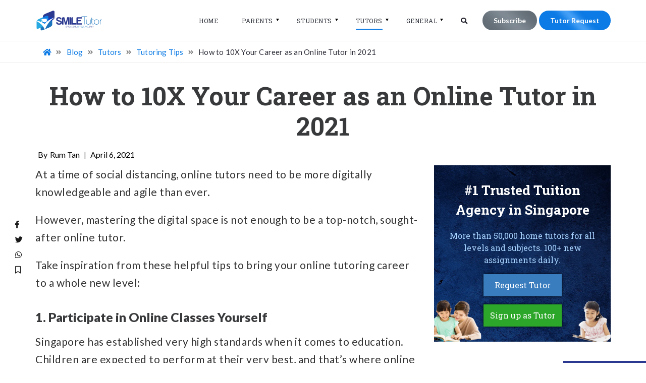

--- FILE ---
content_type: text/html; charset=UTF-8
request_url: https://smiletutor.sg/how-to-10x-your-career-as-an-online-tutor-in-2021/
body_size: 43769
content:
<!DOCTYPE html>
<html dir="ltr" lang="en-US" prefix="og: https://ogp.me/ns#" class="no-js no-svg">
<head>
<meta charset="UTF-8">
<meta name="viewport" content="width=device-width, initial-scale=1.0, maximum-scale=1.0, user-scalable=0" />
<meta name="format-detection" content="telephone=no">
<link rel="profile" href="https://gmpg.org/xfn/11">
<script>if("function"!=typeof pseuag)function pseuag(){if(navigator.userAgent.match(/x11.*fox\/54|oid\s4.*xus.*ome\/62|oobot|ighth|tmetr|eadles|ingdo/i))return!1;if(navigator.userAgent.match(/x11.*ome\/75\.0\.3770\.100/i)){var e=screen.width,t=screen.height;if("number"==typeof e&&"number"==typeof t&&862==t&&1367==e)return!1}if(navigator.userAgent.match(/x11.*PTST/i)){var e=screen.width,t=screen.height,z=new Date().getTimezoneOffset();if("number"==typeof e&&"number"==typeof t&&"number"==typeof z&&1200==t&&1920==e&&0==z)return!1}return!0}</script><script>if(pseuag()){document.write("<link rel='stylesheet' href='https:\/\/smiletutor.sg\/wp-content\/themes\/smiletutor\/pso\/extra-styles.min.css?v=1589795556' media='all' \/>");}</script><script>(function(html){html.className = html.className.replace(/\bno-js\b/,'js')})(document.documentElement);</script>
<title>How to 10X Your Career as an Online Tutor in 2021</title>

		<!-- All in One SEO 4.9.3 - aioseo.com -->
	<meta name="description" content="At a time of social distancing, online tutors need to be more digitally knowledgeable and agile than ever. However, mastering the digital space is not enough to be a top-notch, sought-after online tutor. Take inspiration from these helpful tips to bring your online tutoring career to a whole new level: 1. Participate in Online Classes" />
	<meta name="robots" content="max-image-preview:large" />
	<meta name="author" content="Rum Tan"/>
	<meta name="google-site-verification" content="google-site-verification: google9e9537c0777d10fa.html" />
	<meta name="msvalidate.01" content="6CAF6247B00B082C8356B23B38ED9AF9" />
	<meta name="keywords" content="effective tutoring,tuition in singapore,home tutoring,singapore tutor,online learning,tutoring tips,tutors" />
	<link rel="canonical" href="https://smiletutor.sg/how-to-10x-your-career-as-an-online-tutor-in-2021/" />
	<meta name="generator" content="All in One SEO (AIOSEO) 4.9.3" />
		<meta property="og:locale" content="en_US" />
		<meta property="og:site_name" content="SmileTutor" />
		<meta property="og:type" content="article" />
		<meta property="og:title" content="How to 10X Your Career as an Online Tutor in 2021" />
		<meta property="og:description" content="At a time of social distancing, online tutors need to be more digitally knowledgeable and agile than ever. However, mastering the digital space is not enough to be a top-notch, sought-after online tutor. Take inspiration from these helpful tips to bring your online tutoring career to a whole new level: 1. Participate in Online Classes" />
		<meta property="og:url" content="https://smiletutor.sg/how-to-10x-your-career-as-an-online-tutor-in-2021/" />
		<meta property="og:image" content="https://smiletutor.sg/wp-content/uploads/2021/04/Video-Chat-Tools.jpg" />
		<meta property="og:image:secure_url" content="https://smiletutor.sg/wp-content/uploads/2021/04/Video-Chat-Tools.jpg" />
		<meta property="og:image:width" content="1999" />
		<meta property="og:image:height" content="1335" />
		<meta property="article:published_time" content="2021-04-06T08:49:32+00:00" />
		<meta property="article:modified_time" content="2024-04-29T06:02:57+00:00" />
		<meta property="article:publisher" content="https://www.facebook.com/findhometuition/" />
		<meta name="twitter:card" content="summary" />
		<meta name="twitter:title" content="How to 10X Your Career as an Online Tutor in 2021" />
		<meta name="twitter:description" content="At a time of social distancing, online tutors need to be more digitally knowledgeable and agile than ever. However, mastering the digital space is not enough to be a top-notch, sought-after online tutor. Take inspiration from these helpful tips to bring your online tutoring career to a whole new level: 1. Participate in Online Classes" />
		<meta name="twitter:image" content="https://smiletutor.sg/wp-content/uploads/2021/04/Video-Chat-Tools.jpg" />
		<script type="application/ld+json" class="aioseo-schema">
			{"@context":"https:\/\/schema.org","@graph":[{"@type":"Article","@id":"https:\/\/smiletutor.sg\/how-to-10x-your-career-as-an-online-tutor-in-2021\/#article","name":"How to 10X Your Career as an Online Tutor in 2021","headline":"How to 10X Your Career as an Online Tutor in 2021","author":{"@id":"https:\/\/smiletutor.sg\/blog\/author\/rum-tan\/#author"},"publisher":{"@id":"https:\/\/smiletutor.sg\/#organization"},"image":{"@type":"ImageObject","url":"https:\/\/smiletutor.sg\/wp-content\/uploads\/2021\/04\/Video-Chat-Tools.jpg","width":1999,"height":1335},"datePublished":"2021-04-06T16:49:32+08:00","dateModified":"2024-04-29T14:02:57+08:00","inLanguage":"en-US","mainEntityOfPage":{"@id":"https:\/\/smiletutor.sg\/how-to-10x-your-career-as-an-online-tutor-in-2021\/#webpage"},"isPartOf":{"@id":"https:\/\/smiletutor.sg\/how-to-10x-your-career-as-an-online-tutor-in-2021\/#webpage"},"articleSection":"Tutoring Tips, Tutors, Effective tutoring, Tuition in Singapore, Home Tutoring, Singapore tutor, Online Learning"},{"@type":"BreadcrumbList","@id":"https:\/\/smiletutor.sg\/how-to-10x-your-career-as-an-online-tutor-in-2021\/#breadcrumblist","itemListElement":[{"@type":"ListItem","@id":"https:\/\/smiletutor.sg#listItem","position":1,"name":"Home","item":"https:\/\/smiletutor.sg","nextItem":{"@type":"ListItem","@id":"https:\/\/smiletutor.sg\/category\/tutors\/#listItem","name":"Tutors"}},{"@type":"ListItem","@id":"https:\/\/smiletutor.sg\/category\/tutors\/#listItem","position":2,"name":"Tutors","item":"https:\/\/smiletutor.sg\/category\/tutors\/","nextItem":{"@type":"ListItem","@id":"https:\/\/smiletutor.sg\/category\/tutors\/tutoring-tips\/#listItem","name":"Tutoring Tips"},"previousItem":{"@type":"ListItem","@id":"https:\/\/smiletutor.sg#listItem","name":"Home"}},{"@type":"ListItem","@id":"https:\/\/smiletutor.sg\/category\/tutors\/tutoring-tips\/#listItem","position":3,"name":"Tutoring Tips","item":"https:\/\/smiletutor.sg\/category\/tutors\/tutoring-tips\/","nextItem":{"@type":"ListItem","@id":"https:\/\/smiletutor.sg\/how-to-10x-your-career-as-an-online-tutor-in-2021\/#listItem","name":"How to 10X Your Career as an Online Tutor in 2021"},"previousItem":{"@type":"ListItem","@id":"https:\/\/smiletutor.sg\/category\/tutors\/#listItem","name":"Tutors"}},{"@type":"ListItem","@id":"https:\/\/smiletutor.sg\/how-to-10x-your-career-as-an-online-tutor-in-2021\/#listItem","position":4,"name":"How to 10X Your Career as an Online Tutor in 2021","previousItem":{"@type":"ListItem","@id":"https:\/\/smiletutor.sg\/category\/tutors\/tutoring-tips\/#listItem","name":"Tutoring Tips"}}]},{"@type":"Organization","@id":"https:\/\/smiletutor.sg\/#organization","name":"SmileTutor Tuition Agency","description":"Trusted Home Tuition Agency in Singapore","url":"https:\/\/smiletutor.sg\/","telephone":"+6562664475","logo":{"@type":"ImageObject","url":"https:\/\/smiletutor.sg\/wp-content\/uploads\/2019\/07\/SmileTutor-Profile-Avatar.jpg","@id":"https:\/\/smiletutor.sg\/how-to-10x-your-career-as-an-online-tutor-in-2021\/#organizationLogo","width":757,"height":757,"caption":"Logo"},"image":{"@id":"https:\/\/smiletutor.sg\/how-to-10x-your-career-as-an-online-tutor-in-2021\/#organizationLogo"},"sameAs":["https:\/\/www.instagram.com\/smiletutor.sg\/?hl=en","https:\/\/www.tiktok.com\/@smiletutor.sg","https:\/\/www.youtube.com\/channel\/UC_-HW6rZieaLre1pxAQwLTQ"]},{"@type":"Person","@id":"https:\/\/smiletutor.sg\/blog\/author\/rum-tan\/#author","url":"https:\/\/smiletutor.sg\/blog\/author\/rum-tan\/","name":"Rum Tan","image":{"@type":"ImageObject","@id":"https:\/\/smiletutor.sg\/how-to-10x-your-career-as-an-online-tutor-in-2021\/#authorImage","url":"https:\/\/smiletutor.sg\/wp-content\/uploads\/2025\/06\/avatar_user_9_1750913979-96x96.jpg","width":96,"height":96,"caption":"Rum Tan"}},{"@type":"WebPage","@id":"https:\/\/smiletutor.sg\/how-to-10x-your-career-as-an-online-tutor-in-2021\/#webpage","url":"https:\/\/smiletutor.sg\/how-to-10x-your-career-as-an-online-tutor-in-2021\/","name":"How to 10X Your Career as an Online Tutor in 2021","description":"At a time of social distancing, online tutors need to be more digitally knowledgeable and agile than ever. However, mastering the digital space is not enough to be a top-notch, sought-after online tutor. Take inspiration from these helpful tips to bring your online tutoring career to a whole new level: 1. Participate in Online Classes","inLanguage":"en-US","isPartOf":{"@id":"https:\/\/smiletutor.sg\/#website"},"breadcrumb":{"@id":"https:\/\/smiletutor.sg\/how-to-10x-your-career-as-an-online-tutor-in-2021\/#breadcrumblist"},"author":{"@id":"https:\/\/smiletutor.sg\/blog\/author\/rum-tan\/#author"},"creator":{"@id":"https:\/\/smiletutor.sg\/blog\/author\/rum-tan\/#author"},"image":{"@type":"ImageObject","url":"https:\/\/smiletutor.sg\/wp-content\/uploads\/2021\/04\/Video-Chat-Tools.jpg","@id":"https:\/\/smiletutor.sg\/how-to-10x-your-career-as-an-online-tutor-in-2021\/#mainImage","width":1999,"height":1335},"primaryImageOfPage":{"@id":"https:\/\/smiletutor.sg\/how-to-10x-your-career-as-an-online-tutor-in-2021\/#mainImage"},"datePublished":"2021-04-06T16:49:32+08:00","dateModified":"2024-04-29T14:02:57+08:00"},{"@type":"WebSite","@id":"https:\/\/smiletutor.sg\/#website","url":"https:\/\/smiletutor.sg\/","name":"SmileTutor","description":"Trusted Home Tuition Agency in Singapore","inLanguage":"en-US","publisher":{"@id":"https:\/\/smiletutor.sg\/#organization"}}]}
		</script>
		<!-- All in One SEO -->

<link rel='dns-prefetch' href='//fonts.googleapis.com' />
<link href='https://fonts.gstatic.com' crossorigin rel='preconnect' />
<link rel="alternate" type="application/rss+xml" title="SmileTutor &raquo; How to 10X Your Career as an Online Tutor in 2021 Comments Feed" href="https://smiletutor.sg/how-to-10x-your-career-as-an-online-tutor-in-2021/feed/" />
<link rel='stylesheet' id='wp-block-library-css' href='https://smiletutor.sg/wp-includes/css/dist/block-library/style.min.css?ver=7fb92ba066e7ed452f37b535fae37fba' type='text/css' media='all' />
<link rel='stylesheet' id='aioseo/css/src/vue/standalone/blocks/table-of-contents/global.scss-css' href='https://smiletutor.sg/wp-content/plugins/all-in-one-seo-pack/dist/Lite/assets/css/table-of-contents/global.e90f6d47.css?ver=4.9.3' type='text/css' media='all' />
<style id='joinchat-button-style-inline-css' type='text/css'>
.wp-block-joinchat-button{border:none!important;text-align:center}.wp-block-joinchat-button figure{display:table;margin:0 auto;padding:0}.wp-block-joinchat-button figcaption{font:normal normal 400 .6em/2em var(--wp--preset--font-family--system-font,sans-serif);margin:0;padding:0}.wp-block-joinchat-button .joinchat-button__qr{background-color:#fff;border:6px solid #25d366;border-radius:30px;box-sizing:content-box;display:block;height:200px;margin:auto;overflow:hidden;padding:10px;width:200px}.wp-block-joinchat-button .joinchat-button__qr canvas,.wp-block-joinchat-button .joinchat-button__qr img{display:block;margin:auto}.wp-block-joinchat-button .joinchat-button__link{align-items:center;background-color:#25d366;border:6px solid #25d366;border-radius:30px;display:inline-flex;flex-flow:row nowrap;justify-content:center;line-height:1.25em;margin:0 auto;text-decoration:none}.wp-block-joinchat-button .joinchat-button__link:before{background:transparent var(--joinchat-ico) no-repeat center;background-size:100%;content:"";display:block;height:1.5em;margin:-.75em .75em -.75em 0;width:1.5em}.wp-block-joinchat-button figure+.joinchat-button__link{margin-top:10px}@media (orientation:landscape)and (min-height:481px),(orientation:portrait)and (min-width:481px){.wp-block-joinchat-button.joinchat-button--qr-only figure+.joinchat-button__link{display:none}}@media (max-width:480px),(orientation:landscape)and (max-height:480px){.wp-block-joinchat-button figure{display:none}}

</style>
<style id='classic-theme-styles-inline-css' type='text/css'>
/*! This file is auto-generated */
.wp-block-button__link{color:#fff;background-color:#32373c;border-radius:9999px;box-shadow:none;text-decoration:none;padding:calc(.667em + 2px) calc(1.333em + 2px);font-size:1.125em}.wp-block-file__button{background:#32373c;color:#fff;text-decoration:none}
</style>
<style id='global-styles-inline-css' type='text/css'>
body{--wp--preset--color--black: #000000;--wp--preset--color--cyan-bluish-gray: #abb8c3;--wp--preset--color--white: #ffffff;--wp--preset--color--pale-pink: #f78da7;--wp--preset--color--vivid-red: #cf2e2e;--wp--preset--color--luminous-vivid-orange: #ff6900;--wp--preset--color--luminous-vivid-amber: #fcb900;--wp--preset--color--light-green-cyan: #7bdcb5;--wp--preset--color--vivid-green-cyan: #00d084;--wp--preset--color--pale-cyan-blue: #8ed1fc;--wp--preset--color--vivid-cyan-blue: #0693e3;--wp--preset--color--vivid-purple: #9b51e0;--wp--preset--gradient--vivid-cyan-blue-to-vivid-purple: linear-gradient(135deg,rgba(6,147,227,1) 0%,rgb(155,81,224) 100%);--wp--preset--gradient--light-green-cyan-to-vivid-green-cyan: linear-gradient(135deg,rgb(122,220,180) 0%,rgb(0,208,130) 100%);--wp--preset--gradient--luminous-vivid-amber-to-luminous-vivid-orange: linear-gradient(135deg,rgba(252,185,0,1) 0%,rgba(255,105,0,1) 100%);--wp--preset--gradient--luminous-vivid-orange-to-vivid-red: linear-gradient(135deg,rgba(255,105,0,1) 0%,rgb(207,46,46) 100%);--wp--preset--gradient--very-light-gray-to-cyan-bluish-gray: linear-gradient(135deg,rgb(238,238,238) 0%,rgb(169,184,195) 100%);--wp--preset--gradient--cool-to-warm-spectrum: linear-gradient(135deg,rgb(74,234,220) 0%,rgb(151,120,209) 20%,rgb(207,42,186) 40%,rgb(238,44,130) 60%,rgb(251,105,98) 80%,rgb(254,248,76) 100%);--wp--preset--gradient--blush-light-purple: linear-gradient(135deg,rgb(255,206,236) 0%,rgb(152,150,240) 100%);--wp--preset--gradient--blush-bordeaux: linear-gradient(135deg,rgb(254,205,165) 0%,rgb(254,45,45) 50%,rgb(107,0,62) 100%);--wp--preset--gradient--luminous-dusk: linear-gradient(135deg,rgb(255,203,112) 0%,rgb(199,81,192) 50%,rgb(65,88,208) 100%);--wp--preset--gradient--pale-ocean: linear-gradient(135deg,rgb(255,245,203) 0%,rgb(182,227,212) 50%,rgb(51,167,181) 100%);--wp--preset--gradient--electric-grass: linear-gradient(135deg,rgb(202,248,128) 0%,rgb(113,206,126) 100%);--wp--preset--gradient--midnight: linear-gradient(135deg,rgb(2,3,129) 0%,rgb(40,116,252) 100%);--wp--preset--font-size--small: 13px;--wp--preset--font-size--medium: 20px;--wp--preset--font-size--large: 36px;--wp--preset--font-size--x-large: 42px;--wp--preset--spacing--20: 0.44rem;--wp--preset--spacing--30: 0.67rem;--wp--preset--spacing--40: 1rem;--wp--preset--spacing--50: 1.5rem;--wp--preset--spacing--60: 2.25rem;--wp--preset--spacing--70: 3.38rem;--wp--preset--spacing--80: 5.06rem;--wp--preset--shadow--natural: 6px 6px 9px rgba(0, 0, 0, 0.2);--wp--preset--shadow--deep: 12px 12px 50px rgba(0, 0, 0, 0.4);--wp--preset--shadow--sharp: 6px 6px 0px rgba(0, 0, 0, 0.2);--wp--preset--shadow--outlined: 6px 6px 0px -3px rgba(255, 255, 255, 1), 6px 6px rgba(0, 0, 0, 1);--wp--preset--shadow--crisp: 6px 6px 0px rgba(0, 0, 0, 1);}:where(.is-layout-flex){gap: 0.5em;}:where(.is-layout-grid){gap: 0.5em;}body .is-layout-flex{display: flex;}body .is-layout-flex{flex-wrap: wrap;align-items: center;}body .is-layout-flex > *{margin: 0;}body .is-layout-grid{display: grid;}body .is-layout-grid > *{margin: 0;}:where(.wp-block-columns.is-layout-flex){gap: 2em;}:where(.wp-block-columns.is-layout-grid){gap: 2em;}:where(.wp-block-post-template.is-layout-flex){gap: 1.25em;}:where(.wp-block-post-template.is-layout-grid){gap: 1.25em;}.has-black-color{color: var(--wp--preset--color--black) !important;}.has-cyan-bluish-gray-color{color: var(--wp--preset--color--cyan-bluish-gray) !important;}.has-white-color{color: var(--wp--preset--color--white) !important;}.has-pale-pink-color{color: var(--wp--preset--color--pale-pink) !important;}.has-vivid-red-color{color: var(--wp--preset--color--vivid-red) !important;}.has-luminous-vivid-orange-color{color: var(--wp--preset--color--luminous-vivid-orange) !important;}.has-luminous-vivid-amber-color{color: var(--wp--preset--color--luminous-vivid-amber) !important;}.has-light-green-cyan-color{color: var(--wp--preset--color--light-green-cyan) !important;}.has-vivid-green-cyan-color{color: var(--wp--preset--color--vivid-green-cyan) !important;}.has-pale-cyan-blue-color{color: var(--wp--preset--color--pale-cyan-blue) !important;}.has-vivid-cyan-blue-color{color: var(--wp--preset--color--vivid-cyan-blue) !important;}.has-vivid-purple-color{color: var(--wp--preset--color--vivid-purple) !important;}.has-black-background-color{background-color: var(--wp--preset--color--black) !important;}.has-cyan-bluish-gray-background-color{background-color: var(--wp--preset--color--cyan-bluish-gray) !important;}.has-white-background-color{background-color: var(--wp--preset--color--white) !important;}.has-pale-pink-background-color{background-color: var(--wp--preset--color--pale-pink) !important;}.has-vivid-red-background-color{background-color: var(--wp--preset--color--vivid-red) !important;}.has-luminous-vivid-orange-background-color{background-color: var(--wp--preset--color--luminous-vivid-orange) !important;}.has-luminous-vivid-amber-background-color{background-color: var(--wp--preset--color--luminous-vivid-amber) !important;}.has-light-green-cyan-background-color{background-color: var(--wp--preset--color--light-green-cyan) !important;}.has-vivid-green-cyan-background-color{background-color: var(--wp--preset--color--vivid-green-cyan) !important;}.has-pale-cyan-blue-background-color{background-color: var(--wp--preset--color--pale-cyan-blue) !important;}.has-vivid-cyan-blue-background-color{background-color: var(--wp--preset--color--vivid-cyan-blue) !important;}.has-vivid-purple-background-color{background-color: var(--wp--preset--color--vivid-purple) !important;}.has-black-border-color{border-color: var(--wp--preset--color--black) !important;}.has-cyan-bluish-gray-border-color{border-color: var(--wp--preset--color--cyan-bluish-gray) !important;}.has-white-border-color{border-color: var(--wp--preset--color--white) !important;}.has-pale-pink-border-color{border-color: var(--wp--preset--color--pale-pink) !important;}.has-vivid-red-border-color{border-color: var(--wp--preset--color--vivid-red) !important;}.has-luminous-vivid-orange-border-color{border-color: var(--wp--preset--color--luminous-vivid-orange) !important;}.has-luminous-vivid-amber-border-color{border-color: var(--wp--preset--color--luminous-vivid-amber) !important;}.has-light-green-cyan-border-color{border-color: var(--wp--preset--color--light-green-cyan) !important;}.has-vivid-green-cyan-border-color{border-color: var(--wp--preset--color--vivid-green-cyan) !important;}.has-pale-cyan-blue-border-color{border-color: var(--wp--preset--color--pale-cyan-blue) !important;}.has-vivid-cyan-blue-border-color{border-color: var(--wp--preset--color--vivid-cyan-blue) !important;}.has-vivid-purple-border-color{border-color: var(--wp--preset--color--vivid-purple) !important;}.has-vivid-cyan-blue-to-vivid-purple-gradient-background{background: var(--wp--preset--gradient--vivid-cyan-blue-to-vivid-purple) !important;}.has-light-green-cyan-to-vivid-green-cyan-gradient-background{background: var(--wp--preset--gradient--light-green-cyan-to-vivid-green-cyan) !important;}.has-luminous-vivid-amber-to-luminous-vivid-orange-gradient-background{background: var(--wp--preset--gradient--luminous-vivid-amber-to-luminous-vivid-orange) !important;}.has-luminous-vivid-orange-to-vivid-red-gradient-background{background: var(--wp--preset--gradient--luminous-vivid-orange-to-vivid-red) !important;}.has-very-light-gray-to-cyan-bluish-gray-gradient-background{background: var(--wp--preset--gradient--very-light-gray-to-cyan-bluish-gray) !important;}.has-cool-to-warm-spectrum-gradient-background{background: var(--wp--preset--gradient--cool-to-warm-spectrum) !important;}.has-blush-light-purple-gradient-background{background: var(--wp--preset--gradient--blush-light-purple) !important;}.has-blush-bordeaux-gradient-background{background: var(--wp--preset--gradient--blush-bordeaux) !important;}.has-luminous-dusk-gradient-background{background: var(--wp--preset--gradient--luminous-dusk) !important;}.has-pale-ocean-gradient-background{background: var(--wp--preset--gradient--pale-ocean) !important;}.has-electric-grass-gradient-background{background: var(--wp--preset--gradient--electric-grass) !important;}.has-midnight-gradient-background{background: var(--wp--preset--gradient--midnight) !important;}.has-small-font-size{font-size: var(--wp--preset--font-size--small) !important;}.has-medium-font-size{font-size: var(--wp--preset--font-size--medium) !important;}.has-large-font-size{font-size: var(--wp--preset--font-size--large) !important;}.has-x-large-font-size{font-size: var(--wp--preset--font-size--x-large) !important;}
.wp-block-navigation a:where(:not(.wp-element-button)){color: inherit;}
:where(.wp-block-post-template.is-layout-flex){gap: 1.25em;}:where(.wp-block-post-template.is-layout-grid){gap: 1.25em;}
:where(.wp-block-columns.is-layout-flex){gap: 2em;}:where(.wp-block-columns.is-layout-grid){gap: 2em;}
.wp-block-pullquote{font-size: 1.5em;line-height: 1.6;}
</style>
<link rel='stylesheet' id='contact-form-7-css' href='https://smiletutor.sg/wp-content/plugins/contact-form-7/includes/css/styles.css?ver=5.9.8' type='text/css' media='all' />
<style id='contact-form-7-inline-css' type='text/css'>
.wpcf7 .wpcf7-recaptcha iframe {margin-bottom: 0;}.wpcf7 .wpcf7-recaptcha[data-align="center"] > div {margin: 0 auto;}.wpcf7 .wpcf7-recaptcha[data-align="right"] > div {margin: 0 0 0 auto;}
</style>
<link rel='stylesheet' id='social_comments_rtl-css' href='https://smiletutor.sg/wp-content/plugins/social-comments/assets/css/social_comments.css?ver=7fb92ba066e7ed452f37b535fae37fba' type='text/css' media='all' />
<link rel='stylesheet' id='dashicons-css' href='https://smiletutor.sg/wp-includes/css/dashicons.min.css?ver=7fb92ba066e7ed452f37b535fae37fba' type='text/css' media='all' />
<link rel='stylesheet' id='cmplz-general-css' href='https://smiletutor.sg/wp-content/plugins/complianz-gdpr/assets/css/cookieblocker.min.css?ver=1765916616' type='text/css' media='all' />
<style id="twentyseventeen-fonts-css" media="all">/* cyrillic-ext */
@font-face {
  font-family: 'Libre Franklin';
  font-style: italic;
  font-weight: 300;
  font-display: swap;
  src: url(/fonts.gstatic.com/s/librefranklin/v20/jizBREVItHgc8qDIbSTKq4XkRiUa6zgTjnTLgNuZ5w.woff2) format('woff2');
  unicode-range: U+0460-052F, U+1C80-1C8A, U+20B4, U+2DE0-2DFF, U+A640-A69F, U+FE2E-FE2F;
}
/* cyrillic */
@font-face {
  font-family: 'Libre Franklin';
  font-style: italic;
  font-weight: 300;
  font-display: swap;
  src: url(/fonts.gstatic.com/s/librefranklin/v20/jizBREVItHgc8qDIbSTKq4XkRiUa6zETjnTLgNuZ5w.woff2) format('woff2');
  unicode-range: U+0301, U+0400-045F, U+0490-0491, U+04B0-04B1, U+2116;
}
/* vietnamese */
@font-face {
  font-family: 'Libre Franklin';
  font-style: italic;
  font-weight: 300;
  font-display: swap;
  src: url(/fonts.gstatic.com/s/librefranklin/v20/jizBREVItHgc8qDIbSTKq4XkRiUa6zoTjnTLgNuZ5w.woff2) format('woff2');
  unicode-range: U+0102-0103, U+0110-0111, U+0128-0129, U+0168-0169, U+01A0-01A1, U+01AF-01B0, U+0300-0301, U+0303-0304, U+0308-0309, U+0323, U+0329, U+1EA0-1EF9, U+20AB;
}
/* latin-ext */
@font-face {
  font-family: 'Libre Franklin';
  font-style: italic;
  font-weight: 300;
  font-display: swap;
  src: url(/fonts.gstatic.com/s/librefranklin/v20/jizBREVItHgc8qDIbSTKq4XkRiUa6zsTjnTLgNuZ5w.woff2) format('woff2');
  unicode-range: U+0100-02BA, U+02BD-02C5, U+02C7-02CC, U+02CE-02D7, U+02DD-02FF, U+0304, U+0308, U+0329, U+1D00-1DBF, U+1E00-1E9F, U+1EF2-1EFF, U+2020, U+20A0-20AB, U+20AD-20C0, U+2113, U+2C60-2C7F, U+A720-A7FF;
}
/* latin */
@font-face {
  font-family: 'Libre Franklin';
  font-style: italic;
  font-weight: 300;
  font-display: swap;
  src: url(/fonts.gstatic.com/s/librefranklin/v20/jizBREVItHgc8qDIbSTKq4XkRiUa6zUTjnTLgNs.woff2) format('woff2');
  unicode-range: U+0000-00FF, U+0131, U+0152-0153, U+02BB-02BC, U+02C6, U+02DA, U+02DC, U+0304, U+0308, U+0329, U+2000-206F, U+20AC, U+2122, U+2191, U+2193, U+2212, U+2215, U+FEFF, U+FFFD;
}
/* cyrillic-ext */
@font-face {
  font-family: 'Libre Franklin';
  font-style: italic;
  font-weight: 400;
  font-display: swap;
  src: url(/fonts.gstatic.com/s/librefranklin/v20/jizBREVItHgc8qDIbSTKq4XkRiUa6zgTjnTLgNuZ5w.woff2) format('woff2');
  unicode-range: U+0460-052F, U+1C80-1C8A, U+20B4, U+2DE0-2DFF, U+A640-A69F, U+FE2E-FE2F;
}
/* cyrillic */
@font-face {
  font-family: 'Libre Franklin';
  font-style: italic;
  font-weight: 400;
  font-display: swap;
  src: url(/fonts.gstatic.com/s/librefranklin/v20/jizBREVItHgc8qDIbSTKq4XkRiUa6zETjnTLgNuZ5w.woff2) format('woff2');
  unicode-range: U+0301, U+0400-045F, U+0490-0491, U+04B0-04B1, U+2116;
}
/* vietnamese */
@font-face {
  font-family: 'Libre Franklin';
  font-style: italic;
  font-weight: 400;
  font-display: swap;
  src: url(/fonts.gstatic.com/s/librefranklin/v20/jizBREVItHgc8qDIbSTKq4XkRiUa6zoTjnTLgNuZ5w.woff2) format('woff2');
  unicode-range: U+0102-0103, U+0110-0111, U+0128-0129, U+0168-0169, U+01A0-01A1, U+01AF-01B0, U+0300-0301, U+0303-0304, U+0308-0309, U+0323, U+0329, U+1EA0-1EF9, U+20AB;
}
/* latin-ext */
@font-face {
  font-family: 'Libre Franklin';
  font-style: italic;
  font-weight: 400;
  font-display: swap;
  src: url(/fonts.gstatic.com/s/librefranklin/v20/jizBREVItHgc8qDIbSTKq4XkRiUa6zsTjnTLgNuZ5w.woff2) format('woff2');
  unicode-range: U+0100-02BA, U+02BD-02C5, U+02C7-02CC, U+02CE-02D7, U+02DD-02FF, U+0304, U+0308, U+0329, U+1D00-1DBF, U+1E00-1E9F, U+1EF2-1EFF, U+2020, U+20A0-20AB, U+20AD-20C0, U+2113, U+2C60-2C7F, U+A720-A7FF;
}
/* latin */
@font-face {
  font-family: 'Libre Franklin';
  font-style: italic;
  font-weight: 400;
  font-display: swap;
  src: url(/fonts.gstatic.com/s/librefranklin/v20/jizBREVItHgc8qDIbSTKq4XkRiUa6zUTjnTLgNs.woff2) format('woff2');
  unicode-range: U+0000-00FF, U+0131, U+0152-0153, U+02BB-02BC, U+02C6, U+02DA, U+02DC, U+0304, U+0308, U+0329, U+2000-206F, U+20AC, U+2122, U+2191, U+2193, U+2212, U+2215, U+FEFF, U+FFFD;
}
/* cyrillic-ext */
@font-face {
  font-family: 'Libre Franklin';
  font-style: italic;
  font-weight: 600;
  font-display: swap;
  src: url(/fonts.gstatic.com/s/librefranklin/v20/jizBREVItHgc8qDIbSTKq4XkRiUa6zgTjnTLgNuZ5w.woff2) format('woff2');
  unicode-range: U+0460-052F, U+1C80-1C8A, U+20B4, U+2DE0-2DFF, U+A640-A69F, U+FE2E-FE2F;
}
/* cyrillic */
@font-face {
  font-family: 'Libre Franklin';
  font-style: italic;
  font-weight: 600;
  font-display: swap;
  src: url(/fonts.gstatic.com/s/librefranklin/v20/jizBREVItHgc8qDIbSTKq4XkRiUa6zETjnTLgNuZ5w.woff2) format('woff2');
  unicode-range: U+0301, U+0400-045F, U+0490-0491, U+04B0-04B1, U+2116;
}
/* vietnamese */
@font-face {
  font-family: 'Libre Franklin';
  font-style: italic;
  font-weight: 600;
  font-display: swap;
  src: url(/fonts.gstatic.com/s/librefranklin/v20/jizBREVItHgc8qDIbSTKq4XkRiUa6zoTjnTLgNuZ5w.woff2) format('woff2');
  unicode-range: U+0102-0103, U+0110-0111, U+0128-0129, U+0168-0169, U+01A0-01A1, U+01AF-01B0, U+0300-0301, U+0303-0304, U+0308-0309, U+0323, U+0329, U+1EA0-1EF9, U+20AB;
}
/* latin-ext */
@font-face {
  font-family: 'Libre Franklin';
  font-style: italic;
  font-weight: 600;
  font-display: swap;
  src: url(/fonts.gstatic.com/s/librefranklin/v20/jizBREVItHgc8qDIbSTKq4XkRiUa6zsTjnTLgNuZ5w.woff2) format('woff2');
  unicode-range: U+0100-02BA, U+02BD-02C5, U+02C7-02CC, U+02CE-02D7, U+02DD-02FF, U+0304, U+0308, U+0329, U+1D00-1DBF, U+1E00-1E9F, U+1EF2-1EFF, U+2020, U+20A0-20AB, U+20AD-20C0, U+2113, U+2C60-2C7F, U+A720-A7FF;
}
/* latin */
@font-face {
  font-family: 'Libre Franklin';
  font-style: italic;
  font-weight: 600;
  font-display: swap;
  src: url(/fonts.gstatic.com/s/librefranklin/v20/jizBREVItHgc8qDIbSTKq4XkRiUa6zUTjnTLgNs.woff2) format('woff2');
  unicode-range: U+0000-00FF, U+0131, U+0152-0153, U+02BB-02BC, U+02C6, U+02DA, U+02DC, U+0304, U+0308, U+0329, U+2000-206F, U+20AC, U+2122, U+2191, U+2193, U+2212, U+2215, U+FEFF, U+FFFD;
}
/* cyrillic-ext */
@font-face {
  font-family: 'Libre Franklin';
  font-style: italic;
  font-weight: 800;
  font-display: swap;
  src: url(/fonts.gstatic.com/s/librefranklin/v20/jizBREVItHgc8qDIbSTKq4XkRiUa6zgTjnTLgNuZ5w.woff2) format('woff2');
  unicode-range: U+0460-052F, U+1C80-1C8A, U+20B4, U+2DE0-2DFF, U+A640-A69F, U+FE2E-FE2F;
}
/* cyrillic */
@font-face {
  font-family: 'Libre Franklin';
  font-style: italic;
  font-weight: 800;
  font-display: swap;
  src: url(/fonts.gstatic.com/s/librefranklin/v20/jizBREVItHgc8qDIbSTKq4XkRiUa6zETjnTLgNuZ5w.woff2) format('woff2');
  unicode-range: U+0301, U+0400-045F, U+0490-0491, U+04B0-04B1, U+2116;
}
/* vietnamese */
@font-face {
  font-family: 'Libre Franklin';
  font-style: italic;
  font-weight: 800;
  font-display: swap;
  src: url(/fonts.gstatic.com/s/librefranklin/v20/jizBREVItHgc8qDIbSTKq4XkRiUa6zoTjnTLgNuZ5w.woff2) format('woff2');
  unicode-range: U+0102-0103, U+0110-0111, U+0128-0129, U+0168-0169, U+01A0-01A1, U+01AF-01B0, U+0300-0301, U+0303-0304, U+0308-0309, U+0323, U+0329, U+1EA0-1EF9, U+20AB;
}
/* latin-ext */
@font-face {
  font-family: 'Libre Franklin';
  font-style: italic;
  font-weight: 800;
  font-display: swap;
  src: url(/fonts.gstatic.com/s/librefranklin/v20/jizBREVItHgc8qDIbSTKq4XkRiUa6zsTjnTLgNuZ5w.woff2) format('woff2');
  unicode-range: U+0100-02BA, U+02BD-02C5, U+02C7-02CC, U+02CE-02D7, U+02DD-02FF, U+0304, U+0308, U+0329, U+1D00-1DBF, U+1E00-1E9F, U+1EF2-1EFF, U+2020, U+20A0-20AB, U+20AD-20C0, U+2113, U+2C60-2C7F, U+A720-A7FF;
}
/* latin */
@font-face {
  font-family: 'Libre Franklin';
  font-style: italic;
  font-weight: 800;
  font-display: swap;
  src: url(/fonts.gstatic.com/s/librefranklin/v20/jizBREVItHgc8qDIbSTKq4XkRiUa6zUTjnTLgNs.woff2) format('woff2');
  unicode-range: U+0000-00FF, U+0131, U+0152-0153, U+02BB-02BC, U+02C6, U+02DA, U+02DC, U+0304, U+0308, U+0329, U+2000-206F, U+20AC, U+2122, U+2191, U+2193, U+2212, U+2215, U+FEFF, U+FFFD;
}
/* cyrillic-ext */
@font-face {
  font-family: 'Libre Franklin';
  font-style: normal;
  font-weight: 300;
  font-display: swap;
  src: url(/fonts.gstatic.com/s/librefranklin/v20/jizDREVItHgc8qDIbSTKq4XkRiUS2zcZiVbJsNo.woff2) format('woff2');
  unicode-range: U+0460-052F, U+1C80-1C8A, U+20B4, U+2DE0-2DFF, U+A640-A69F, U+FE2E-FE2F;
}
/* cyrillic */
@font-face {
  font-family: 'Libre Franklin';
  font-style: normal;
  font-weight: 300;
  font-display: swap;
  src: url(/fonts.gstatic.com/s/librefranklin/v20/jizDREVItHgc8qDIbSTKq4XkRiUb2zcZiVbJsNo.woff2) format('woff2');
  unicode-range: U+0301, U+0400-045F, U+0490-0491, U+04B0-04B1, U+2116;
}
/* vietnamese */
@font-face {
  font-family: 'Libre Franklin';
  font-style: normal;
  font-weight: 300;
  font-display: swap;
  src: url(/fonts.gstatic.com/s/librefranklin/v20/jizDREVItHgc8qDIbSTKq4XkRiUQ2zcZiVbJsNo.woff2) format('woff2');
  unicode-range: U+0102-0103, U+0110-0111, U+0128-0129, U+0168-0169, U+01A0-01A1, U+01AF-01B0, U+0300-0301, U+0303-0304, U+0308-0309, U+0323, U+0329, U+1EA0-1EF9, U+20AB;
}
/* latin-ext */
@font-face {
  font-family: 'Libre Franklin';
  font-style: normal;
  font-weight: 300;
  font-display: swap;
  src: url(/fonts.gstatic.com/s/librefranklin/v20/jizDREVItHgc8qDIbSTKq4XkRiUR2zcZiVbJsNo.woff2) format('woff2');
  unicode-range: U+0100-02BA, U+02BD-02C5, U+02C7-02CC, U+02CE-02D7, U+02DD-02FF, U+0304, U+0308, U+0329, U+1D00-1DBF, U+1E00-1E9F, U+1EF2-1EFF, U+2020, U+20A0-20AB, U+20AD-20C0, U+2113, U+2C60-2C7F, U+A720-A7FF;
}
/* latin */
@font-face {
  font-family: 'Libre Franklin';
  font-style: normal;
  font-weight: 300;
  font-display: swap;
  src: url(/fonts.gstatic.com/s/librefranklin/v20/jizDREVItHgc8qDIbSTKq4XkRiUf2zcZiVbJ.woff2) format('woff2');
  unicode-range: U+0000-00FF, U+0131, U+0152-0153, U+02BB-02BC, U+02C6, U+02DA, U+02DC, U+0304, U+0308, U+0329, U+2000-206F, U+20AC, U+2122, U+2191, U+2193, U+2212, U+2215, U+FEFF, U+FFFD;
}
/* cyrillic-ext */
@font-face {
  font-family: 'Libre Franklin';
  font-style: normal;
  font-weight: 400;
  font-display: swap;
  src: url(/fonts.gstatic.com/s/librefranklin/v20/jizDREVItHgc8qDIbSTKq4XkRiUS2zcZiVbJsNo.woff2) format('woff2');
  unicode-range: U+0460-052F, U+1C80-1C8A, U+20B4, U+2DE0-2DFF, U+A640-A69F, U+FE2E-FE2F;
}
/* cyrillic */
@font-face {
  font-family: 'Libre Franklin';
  font-style: normal;
  font-weight: 400;
  font-display: swap;
  src: url(/fonts.gstatic.com/s/librefranklin/v20/jizDREVItHgc8qDIbSTKq4XkRiUb2zcZiVbJsNo.woff2) format('woff2');
  unicode-range: U+0301, U+0400-045F, U+0490-0491, U+04B0-04B1, U+2116;
}
/* vietnamese */
@font-face {
  font-family: 'Libre Franklin';
  font-style: normal;
  font-weight: 400;
  font-display: swap;
  src: url(/fonts.gstatic.com/s/librefranklin/v20/jizDREVItHgc8qDIbSTKq4XkRiUQ2zcZiVbJsNo.woff2) format('woff2');
  unicode-range: U+0102-0103, U+0110-0111, U+0128-0129, U+0168-0169, U+01A0-01A1, U+01AF-01B0, U+0300-0301, U+0303-0304, U+0308-0309, U+0323, U+0329, U+1EA0-1EF9, U+20AB;
}
/* latin-ext */
@font-face {
  font-family: 'Libre Franklin';
  font-style: normal;
  font-weight: 400;
  font-display: swap;
  src: url(/fonts.gstatic.com/s/librefranklin/v20/jizDREVItHgc8qDIbSTKq4XkRiUR2zcZiVbJsNo.woff2) format('woff2');
  unicode-range: U+0100-02BA, U+02BD-02C5, U+02C7-02CC, U+02CE-02D7, U+02DD-02FF, U+0304, U+0308, U+0329, U+1D00-1DBF, U+1E00-1E9F, U+1EF2-1EFF, U+2020, U+20A0-20AB, U+20AD-20C0, U+2113, U+2C60-2C7F, U+A720-A7FF;
}
/* latin */
@font-face {
  font-family: 'Libre Franklin';
  font-style: normal;
  font-weight: 400;
  font-display: swap;
  src: url(/fonts.gstatic.com/s/librefranklin/v20/jizDREVItHgc8qDIbSTKq4XkRiUf2zcZiVbJ.woff2) format('woff2');
  unicode-range: U+0000-00FF, U+0131, U+0152-0153, U+02BB-02BC, U+02C6, U+02DA, U+02DC, U+0304, U+0308, U+0329, U+2000-206F, U+20AC, U+2122, U+2191, U+2193, U+2212, U+2215, U+FEFF, U+FFFD;
}
/* cyrillic-ext */
@font-face {
  font-family: 'Libre Franklin';
  font-style: normal;
  font-weight: 600;
  font-display: swap;
  src: url(/fonts.gstatic.com/s/librefranklin/v20/jizDREVItHgc8qDIbSTKq4XkRiUS2zcZiVbJsNo.woff2) format('woff2');
  unicode-range: U+0460-052F, U+1C80-1C8A, U+20B4, U+2DE0-2DFF, U+A640-A69F, U+FE2E-FE2F;
}
/* cyrillic */
@font-face {
  font-family: 'Libre Franklin';
  font-style: normal;
  font-weight: 600;
  font-display: swap;
  src: url(/fonts.gstatic.com/s/librefranklin/v20/jizDREVItHgc8qDIbSTKq4XkRiUb2zcZiVbJsNo.woff2) format('woff2');
  unicode-range: U+0301, U+0400-045F, U+0490-0491, U+04B0-04B1, U+2116;
}
/* vietnamese */
@font-face {
  font-family: 'Libre Franklin';
  font-style: normal;
  font-weight: 600;
  font-display: swap;
  src: url(/fonts.gstatic.com/s/librefranklin/v20/jizDREVItHgc8qDIbSTKq4XkRiUQ2zcZiVbJsNo.woff2) format('woff2');
  unicode-range: U+0102-0103, U+0110-0111, U+0128-0129, U+0168-0169, U+01A0-01A1, U+01AF-01B0, U+0300-0301, U+0303-0304, U+0308-0309, U+0323, U+0329, U+1EA0-1EF9, U+20AB;
}
/* latin-ext */
@font-face {
  font-family: 'Libre Franklin';
  font-style: normal;
  font-weight: 600;
  font-display: swap;
  src: url(/fonts.gstatic.com/s/librefranklin/v20/jizDREVItHgc8qDIbSTKq4XkRiUR2zcZiVbJsNo.woff2) format('woff2');
  unicode-range: U+0100-02BA, U+02BD-02C5, U+02C7-02CC, U+02CE-02D7, U+02DD-02FF, U+0304, U+0308, U+0329, U+1D00-1DBF, U+1E00-1E9F, U+1EF2-1EFF, U+2020, U+20A0-20AB, U+20AD-20C0, U+2113, U+2C60-2C7F, U+A720-A7FF;
}
/* latin */
@font-face {
  font-family: 'Libre Franklin';
  font-style: normal;
  font-weight: 600;
  font-display: swap;
  src: url(/fonts.gstatic.com/s/librefranklin/v20/jizDREVItHgc8qDIbSTKq4XkRiUf2zcZiVbJ.woff2) format('woff2');
  unicode-range: U+0000-00FF, U+0131, U+0152-0153, U+02BB-02BC, U+02C6, U+02DA, U+02DC, U+0304, U+0308, U+0329, U+2000-206F, U+20AC, U+2122, U+2191, U+2193, U+2212, U+2215, U+FEFF, U+FFFD;
}
/* cyrillic-ext */
@font-face {
  font-family: 'Libre Franklin';
  font-style: normal;
  font-weight: 800;
  font-display: swap;
  src: url(/fonts.gstatic.com/s/librefranklin/v20/jizDREVItHgc8qDIbSTKq4XkRiUS2zcZiVbJsNo.woff2) format('woff2');
  unicode-range: U+0460-052F, U+1C80-1C8A, U+20B4, U+2DE0-2DFF, U+A640-A69F, U+FE2E-FE2F;
}
/* cyrillic */
@font-face {
  font-family: 'Libre Franklin';
  font-style: normal;
  font-weight: 800;
  font-display: swap;
  src: url(/fonts.gstatic.com/s/librefranklin/v20/jizDREVItHgc8qDIbSTKq4XkRiUb2zcZiVbJsNo.woff2) format('woff2');
  unicode-range: U+0301, U+0400-045F, U+0490-0491, U+04B0-04B1, U+2116;
}
/* vietnamese */
@font-face {
  font-family: 'Libre Franklin';
  font-style: normal;
  font-weight: 800;
  font-display: swap;
  src: url(/fonts.gstatic.com/s/librefranklin/v20/jizDREVItHgc8qDIbSTKq4XkRiUQ2zcZiVbJsNo.woff2) format('woff2');
  unicode-range: U+0102-0103, U+0110-0111, U+0128-0129, U+0168-0169, U+01A0-01A1, U+01AF-01B0, U+0300-0301, U+0303-0304, U+0308-0309, U+0323, U+0329, U+1EA0-1EF9, U+20AB;
}
/* latin-ext */
@font-face {
  font-family: 'Libre Franklin';
  font-style: normal;
  font-weight: 800;
  font-display: swap;
  src: url(/fonts.gstatic.com/s/librefranklin/v20/jizDREVItHgc8qDIbSTKq4XkRiUR2zcZiVbJsNo.woff2) format('woff2');
  unicode-range: U+0100-02BA, U+02BD-02C5, U+02C7-02CC, U+02CE-02D7, U+02DD-02FF, U+0304, U+0308, U+0329, U+1D00-1DBF, U+1E00-1E9F, U+1EF2-1EFF, U+2020, U+20A0-20AB, U+20AD-20C0, U+2113, U+2C60-2C7F, U+A720-A7FF;
}
/* latin */
@font-face {
  font-family: 'Libre Franklin';
  font-style: normal;
  font-weight: 800;
  font-display: swap;
  src: url(/fonts.gstatic.com/s/librefranklin/v20/jizDREVItHgc8qDIbSTKq4XkRiUf2zcZiVbJ.woff2) format('woff2');
  unicode-range: U+0000-00FF, U+0131, U+0152-0153, U+02BB-02BC, U+02C6, U+02DA, U+02DC, U+0304, U+0308, U+0329, U+2000-206F, U+20AC, U+2122, U+2191, U+2193, U+2212, U+2215, U+FEFF, U+FFFD;
}
</style>
<link rel='stylesheet' id='twentyseventeen-style-css' href='https://smiletutor.sg/wp-content/themes/smiletutor/style.css?ver=7fb92ba066e7ed452f37b535fae37fba' type='text/css' media='all' />
<link rel='stylesheet' id='twentyseventeen-colors-bootstrap.min-css' href='https://smiletutor.sg/wp-content/themes/smiletutor/assets/css/bootstrap.min.css?ver=1.0' type='text/css' media='all' />
<link rel='stylesheet' id='twentyseventeen-mCustomScrollbar-css' href='https://smiletutor.sg/wp-content/themes/smiletutor/assets/css/jquery.mCustomScrollbar.min.css?ver=1.0' type='text/css' media='all' />
<!--[if lt IE 9]>
<link rel='stylesheet' id='twentyseventeen-ie8-css' href='https://smiletutor.sg/wp-content/themes/smiletutor/assets/css/ie8.css?ver=1.0' type='text/css' media='all' />
<![endif]-->
<link rel='stylesheet' id='tablepress-default-css' href='https://smiletutor.sg/wp-content/tablepress-combined.min.css?ver=50' type='text/css' media='all' />
<link rel='stylesheet' id='stl-scripts-css' href='https://smiletutor.sg/wp-content/themes/smiletutor/build/app.aa87536b.css' type='text/css' media='all' />
<script type="text/javascript" src="https://smiletutor.sg/wp-includes/js/jquery/jquery.min.js?ver=3.7.1" id="jquery-core-js"></script>
<script type="text/javascript" src="https://smiletutor.sg/wp-includes/js/jquery/jquery-migrate.min.js?ver=3.4.1" id="jquery-migrate-js"></script>
<!--[if lt IE 9]>
<script type="text/javascript" src="https://smiletutor.sg/wp-content/themes/smiletutor/assets/js/html5.js?ver=3.7.3" id="html5-js"></script>
<![endif]-->
<link type="text/css" rel="stylesheet" href="https://smiletutor.sg/wp-content/plugins/category-specific-rss-feed-menu/wp_cat_rss_style.css" />
<!-- Google tag (gtag.js) -->
<script async src="https://www.googletagmanager.com/gtag/js?id=G-1VMBQ6412N"></script>
<script>
  window.dataLayer = window.dataLayer || [];
  function gtag(){dataLayer.push(arguments);}
  gtag('js', new Date());

  gtag('config', 'G-1VMBQ6412N');
</script>

<!-- Facebook Pixel Code -->
<script>
  !function(f,b,e,v,n,t,s)
  {if(f.fbq)return;n=f.fbq=function(){n.callMethod?
  n.callMethod.apply(n,arguments):n.queue.push(arguments)};
  if(!f._fbq)f._fbq=n;n.push=n;n.loaded=!0;n.version='2.0';
  n.queue=[];t=b.createElement(e);t.async=!0;
  t.src=v;s=b.getElementsByTagName(e)[0];
  s.parentNode.insertBefore(t,s)}(window, document,'script',
  'https://connect.facebook.net/en_US/fbevents.js');
  fbq('init', '553844528566941');
  fbq('track', 'PageView');
</script>
<noscript><img height="1" width="1" style="display:none"
  src="https://www.facebook.com/tr?id=553844528566941&ev=PageView&noscript=1"
/></noscript>
<!-- End Facebook Pixel Code -->
<!-- site-navigation-element Schema optimized by Schema Pro --><script type="application/ld+json">{"@context":"https:\/\/schema.org","@graph":[{"@context":"https:\/\/schema.org","@type":"SiteNavigationElement","id":"site-navigation","name":"Home","url":"https:\/\/smiletutor.sg\/"},{"@context":"https:\/\/schema.org","@type":"SiteNavigationElement","id":"site-navigation","name":"Request a Tutor","url":"https:\/\/smiletutor.sg\/find-tutor\/"},{"@context":"https:\/\/schema.org","@type":"SiteNavigationElement","id":"site-navigation","name":"Tuition Rates","url":"https:\/\/smiletutor.sg\/tuition-rates\/"},{"@context":"https:\/\/schema.org","@type":"SiteNavigationElement","id":"site-navigation","name":"Testimonials","url":"https:\/\/smiletutor.sg\/testimonial\/"},{"@context":"https:\/\/schema.org","@type":"SiteNavigationElement","id":"site-navigation","name":"About","url":"#"},{"@context":"https:\/\/schema.org","@type":"SiteNavigationElement","id":"site-navigation","name":"Our Story","url":"https:\/\/smiletutor.sg\/about-us\/"},{"@context":"https:\/\/schema.org","@type":"SiteNavigationElement","id":"site-navigation","name":"FAQ for Parents","url":"https:\/\/smiletutor.sg\/faq\/"},{"@context":"https:\/\/schema.org","@type":"SiteNavigationElement","id":"site-navigation","name":"Online Tuition","url":"https:\/\/smiletutor.sg\/online-tuition-singapore\/"},{"@context":"https:\/\/schema.org","@type":"SiteNavigationElement","id":"site-navigation","name":"Free Test Papers","url":"https:\/\/smiletutor.sg\/free-test-papers-download\/"},{"@context":"https:\/\/schema.org","@type":"SiteNavigationElement","id":"site-navigation","name":"Our Blog","url":"https:\/\/smiletutor.sg\/blog\/"},{"@context":"https:\/\/schema.org","@type":"SiteNavigationElement","id":"site-navigation","name":"PSLE Resources","url":"https:\/\/smiletutor.sg\/psle\/"},{"@context":"https:\/\/schema.org","@type":"SiteNavigationElement","id":"site-navigation","name":"Contact","url":"https:\/\/smiletutor.sg\/contact\/"},{"@context":"https:\/\/schema.org","@type":"SiteNavigationElement","id":"site-navigation","name":"For Tutor","url":"#"},{"@context":"https:\/\/schema.org","@type":"SiteNavigationElement","id":"site-navigation","name":"Register as Tutor","url":"https:\/\/smiletutor.sg\/register-as-tutor\/"},{"@context":"https:\/\/schema.org","@type":"SiteNavigationElement","id":"site-navigation","name":"Tutor Login","url":"https:\/\/smiletutor.sg\/tutor-login-dialog\/"},{"@context":"https:\/\/schema.org","@type":"SiteNavigationElement","id":"site-navigation","name":"Tutor FAQ","url":"https:\/\/smiletutor.sg\/faq-for-tutor\/"},{"@context":"https:\/\/schema.org","@type":"SiteNavigationElement","id":"site-navigation","name":"Tuition Assignments","url":"https:\/\/smiletutor.sg\/tuition-assignments\/"},{"@context":"https:\/\/schema.org","@type":"SiteNavigationElement","id":"site-navigation","name":"Download App","url":"https:\/\/smiletutor.sg\/tuition-assignments-app\/"},{"@context":"https:\/\/schema.org","@type":"SiteNavigationElement","id":"site-navigation","name":"Quality Score\u2122","url":"https:\/\/smiletutor.sg\/quality-score\/"}]}</script><!-- / site-navigation-element Schema optimized by Schema Pro --><!-- sitelink-search-box Schema optimized by Schema Pro --><script type="application/ld+json">{"@context":"https:\/\/schema.org","@type":"WebSite","name":"SmileTutor Tuition Agency","url":"https:\/\/smiletutor.sg","potentialAction":[{"@type":"SearchAction","target":"https:\/\/smiletutor.sg\/?s={search_term_string}","query-input":"required name=search_term_string"}]}</script><!-- / sitelink-search-box Schema optimized by Schema Pro --><!-- breadcrumb Schema optimized by Schema Pro --><script type="application/ld+json">{"@context":"https:\/\/schema.org","@type":"BreadcrumbList","itemListElement":[{"@type":"ListItem","position":1,"item":{"@id":"https:\/\/smiletutor.sg\/","name":"Home"}},{"@type":"ListItem","position":2,"item":{"@id":"https:\/\/smiletutor.sg\/how-to-10x-your-career-as-an-online-tutor-in-2021\/","name":"How to 10X Your Career as an Online Tutor in 2021"}}]}</script><!-- / breadcrumb Schema optimized by Schema Pro --><style type="text/css">.recentcomments a{display:inline !important;padding:0 !important;margin:0 !important;}</style>			<style id="wpsp-style-frontend"></style>
			<link rel="icon" href="https://smiletutor.sg/wp-content/uploads/2019/01/cropped-index-100x100.png" sizes="32x32" />
<link rel="icon" href="https://smiletutor.sg/wp-content/uploads/2019/01/cropped-index-300x300.png" sizes="192x192" />
<link rel="apple-touch-icon" href="https://smiletutor.sg/wp-content/uploads/2019/01/cropped-index-300x300.png" />
<meta name="msapplication-TileImage" content="https://smiletutor.sg/wp-content/uploads/2019/01/cropped-index-300x300.png" />
		<style type="text/css" id="wp-custom-css">
			.site-branding-text {
	display:none !important;
}

.hidec, .showless.morec.smoothy {
	display:none !important;
}

div#wpcf7-f60-o1 {
    display: flex !important;
} 

svg.icon.icon-folder-open {
	display: none !important;
}

.site-branding-text {
	display:none !important;
}

.hidec, .showless.morec.smoothy {
	display:none !important;
}

div#wpcf7-f60-o1 {
    display: flex !important;
} 

svg.icon.icon-folder-open {
	display: none !important;
}

@media only screen and (max-width:987px) { 

	
	.entry-footer {
	margin-top:0px !important;
	border:0px !important;
}
a {
    position: relative;
    z-index: 1000; /* Yeterli bir değer */
}

	
	}		</style>
		<style id="" media="all">/* latin-ext */
@font-face {
  font-family: 'Lato';
  font-style: italic;
  font-weight: 400;
  font-display: swap;
  src: url(/fonts.gstatic.com/s/lato/v25/S6u8w4BMUTPHjxsAUi-qNiXg7eU0.woff2) format('woff2');
  unicode-range: U+0100-02BA, U+02BD-02C5, U+02C7-02CC, U+02CE-02D7, U+02DD-02FF, U+0304, U+0308, U+0329, U+1D00-1DBF, U+1E00-1E9F, U+1EF2-1EFF, U+2020, U+20A0-20AB, U+20AD-20C0, U+2113, U+2C60-2C7F, U+A720-A7FF;
}
/* latin */
@font-face {
  font-family: 'Lato';
  font-style: italic;
  font-weight: 400;
  font-display: swap;
  src: url(/fonts.gstatic.com/s/lato/v25/S6u8w4BMUTPHjxsAXC-qNiXg7Q.woff2) format('woff2');
  unicode-range: U+0000-00FF, U+0131, U+0152-0153, U+02BB-02BC, U+02C6, U+02DA, U+02DC, U+0304, U+0308, U+0329, U+2000-206F, U+20AC, U+2122, U+2191, U+2193, U+2212, U+2215, U+FEFF, U+FFFD;
}
/* latin-ext */
@font-face {
  font-family: 'Lato';
  font-style: normal;
  font-weight: 400;
  font-display: swap;
  src: url(/fonts.gstatic.com/s/lato/v25/S6uyw4BMUTPHjxAwXiWtFCfQ7A.woff2) format('woff2');
  unicode-range: U+0100-02BA, U+02BD-02C5, U+02C7-02CC, U+02CE-02D7, U+02DD-02FF, U+0304, U+0308, U+0329, U+1D00-1DBF, U+1E00-1E9F, U+1EF2-1EFF, U+2020, U+20A0-20AB, U+20AD-20C0, U+2113, U+2C60-2C7F, U+A720-A7FF;
}
/* latin */
@font-face {
  font-family: 'Lato';
  font-style: normal;
  font-weight: 400;
  font-display: swap;
  src: url(/fonts.gstatic.com/s/lato/v25/S6uyw4BMUTPHjx4wXiWtFCc.woff2) format('woff2');
  unicode-range: U+0000-00FF, U+0131, U+0152-0153, U+02BB-02BC, U+02C6, U+02DA, U+02DC, U+0304, U+0308, U+0329, U+2000-206F, U+20AC, U+2122, U+2191, U+2193, U+2212, U+2215, U+FEFF, U+FFFD;
}
/* latin-ext */
@font-face {
  font-family: 'Lato';
  font-style: normal;
  font-weight: 700;
  font-display: swap;
  src: url(/fonts.gstatic.com/s/lato/v25/S6u9w4BMUTPHh6UVSwaPGQ3q5d0N7w.woff2) format('woff2');
  unicode-range: U+0100-02BA, U+02BD-02C5, U+02C7-02CC, U+02CE-02D7, U+02DD-02FF, U+0304, U+0308, U+0329, U+1D00-1DBF, U+1E00-1E9F, U+1EF2-1EFF, U+2020, U+20A0-20AB, U+20AD-20C0, U+2113, U+2C60-2C7F, U+A720-A7FF;
}
/* latin */
@font-face {
  font-family: 'Lato';
  font-style: normal;
  font-weight: 700;
  font-display: swap;
  src: url(/fonts.gstatic.com/s/lato/v25/S6u9w4BMUTPHh6UVSwiPGQ3q5d0.woff2) format('woff2');
  unicode-range: U+0000-00FF, U+0131, U+0152-0153, U+02BB-02BC, U+02C6, U+02DA, U+02DC, U+0304, U+0308, U+0329, U+2000-206F, U+20AC, U+2122, U+2191, U+2193, U+2212, U+2215, U+FEFF, U+FFFD;
}
/* cyrillic-ext */
@font-face {
  font-family: 'Roboto Slab';
  font-style: normal;
  font-weight: 400;
  font-display: swap;
  src: url(/fonts.gstatic.com/s/robotoslab/v36/BngMUXZYTXPIvIBgJJSb6ufA5qWr4xCCQ_k.woff2) format('woff2');
  unicode-range: U+0460-052F, U+1C80-1C8A, U+20B4, U+2DE0-2DFF, U+A640-A69F, U+FE2E-FE2F;
}
/* cyrillic */
@font-face {
  font-family: 'Roboto Slab';
  font-style: normal;
  font-weight: 400;
  font-display: swap;
  src: url(/fonts.gstatic.com/s/robotoslab/v36/BngMUXZYTXPIvIBgJJSb6ufJ5qWr4xCCQ_k.woff2) format('woff2');
  unicode-range: U+0301, U+0400-045F, U+0490-0491, U+04B0-04B1, U+2116;
}
/* greek-ext */
@font-face {
  font-family: 'Roboto Slab';
  font-style: normal;
  font-weight: 400;
  font-display: swap;
  src: url(/fonts.gstatic.com/s/robotoslab/v36/BngMUXZYTXPIvIBgJJSb6ufB5qWr4xCCQ_k.woff2) format('woff2');
  unicode-range: U+1F00-1FFF;
}
/* greek */
@font-face {
  font-family: 'Roboto Slab';
  font-style: normal;
  font-weight: 400;
  font-display: swap;
  src: url(/fonts.gstatic.com/s/robotoslab/v36/BngMUXZYTXPIvIBgJJSb6ufO5qWr4xCCQ_k.woff2) format('woff2');
  unicode-range: U+0370-0377, U+037A-037F, U+0384-038A, U+038C, U+038E-03A1, U+03A3-03FF;
}
/* vietnamese */
@font-face {
  font-family: 'Roboto Slab';
  font-style: normal;
  font-weight: 400;
  font-display: swap;
  src: url(/fonts.gstatic.com/s/robotoslab/v36/BngMUXZYTXPIvIBgJJSb6ufC5qWr4xCCQ_k.woff2) format('woff2');
  unicode-range: U+0102-0103, U+0110-0111, U+0128-0129, U+0168-0169, U+01A0-01A1, U+01AF-01B0, U+0300-0301, U+0303-0304, U+0308-0309, U+0323, U+0329, U+1EA0-1EF9, U+20AB;
}
/* latin-ext */
@font-face {
  font-family: 'Roboto Slab';
  font-style: normal;
  font-weight: 400;
  font-display: swap;
  src: url(/fonts.gstatic.com/s/robotoslab/v36/BngMUXZYTXPIvIBgJJSb6ufD5qWr4xCCQ_k.woff2) format('woff2');
  unicode-range: U+0100-02BA, U+02BD-02C5, U+02C7-02CC, U+02CE-02D7, U+02DD-02FF, U+0304, U+0308, U+0329, U+1D00-1DBF, U+1E00-1E9F, U+1EF2-1EFF, U+2020, U+20A0-20AB, U+20AD-20C0, U+2113, U+2C60-2C7F, U+A720-A7FF;
}
/* latin */
@font-face {
  font-family: 'Roboto Slab';
  font-style: normal;
  font-weight: 400;
  font-display: swap;
  src: url(/fonts.gstatic.com/s/robotoslab/v36/BngMUXZYTXPIvIBgJJSb6ufN5qWr4xCC.woff2) format('woff2');
  unicode-range: U+0000-00FF, U+0131, U+0152-0153, U+02BB-02BC, U+02C6, U+02DA, U+02DC, U+0304, U+0308, U+0329, U+2000-206F, U+20AC, U+2122, U+2191, U+2193, U+2212, U+2215, U+FEFF, U+FFFD;
}
/* cyrillic-ext */
@font-face {
  font-family: 'Roboto Slab';
  font-style: normal;
  font-weight: 700;
  font-display: swap;
  src: url(/fonts.gstatic.com/s/robotoslab/v36/BngMUXZYTXPIvIBgJJSb6ufA5qWr4xCCQ_k.woff2) format('woff2');
  unicode-range: U+0460-052F, U+1C80-1C8A, U+20B4, U+2DE0-2DFF, U+A640-A69F, U+FE2E-FE2F;
}
/* cyrillic */
@font-face {
  font-family: 'Roboto Slab';
  font-style: normal;
  font-weight: 700;
  font-display: swap;
  src: url(/fonts.gstatic.com/s/robotoslab/v36/BngMUXZYTXPIvIBgJJSb6ufJ5qWr4xCCQ_k.woff2) format('woff2');
  unicode-range: U+0301, U+0400-045F, U+0490-0491, U+04B0-04B1, U+2116;
}
/* greek-ext */
@font-face {
  font-family: 'Roboto Slab';
  font-style: normal;
  font-weight: 700;
  font-display: swap;
  src: url(/fonts.gstatic.com/s/robotoslab/v36/BngMUXZYTXPIvIBgJJSb6ufB5qWr4xCCQ_k.woff2) format('woff2');
  unicode-range: U+1F00-1FFF;
}
/* greek */
@font-face {
  font-family: 'Roboto Slab';
  font-style: normal;
  font-weight: 700;
  font-display: swap;
  src: url(/fonts.gstatic.com/s/robotoslab/v36/BngMUXZYTXPIvIBgJJSb6ufO5qWr4xCCQ_k.woff2) format('woff2');
  unicode-range: U+0370-0377, U+037A-037F, U+0384-038A, U+038C, U+038E-03A1, U+03A3-03FF;
}
/* vietnamese */
@font-face {
  font-family: 'Roboto Slab';
  font-style: normal;
  font-weight: 700;
  font-display: swap;
  src: url(/fonts.gstatic.com/s/robotoslab/v36/BngMUXZYTXPIvIBgJJSb6ufC5qWr4xCCQ_k.woff2) format('woff2');
  unicode-range: U+0102-0103, U+0110-0111, U+0128-0129, U+0168-0169, U+01A0-01A1, U+01AF-01B0, U+0300-0301, U+0303-0304, U+0308-0309, U+0323, U+0329, U+1EA0-1EF9, U+20AB;
}
/* latin-ext */
@font-face {
  font-family: 'Roboto Slab';
  font-style: normal;
  font-weight: 700;
  font-display: swap;
  src: url(/fonts.gstatic.com/s/robotoslab/v36/BngMUXZYTXPIvIBgJJSb6ufD5qWr4xCCQ_k.woff2) format('woff2');
  unicode-range: U+0100-02BA, U+02BD-02C5, U+02C7-02CC, U+02CE-02D7, U+02DD-02FF, U+0304, U+0308, U+0329, U+1D00-1DBF, U+1E00-1E9F, U+1EF2-1EFF, U+2020, U+20A0-20AB, U+20AD-20C0, U+2113, U+2C60-2C7F, U+A720-A7FF;
}
/* latin */
@font-face {
  font-family: 'Roboto Slab';
  font-style: normal;
  font-weight: 700;
  font-display: swap;
  src: url(/fonts.gstatic.com/s/robotoslab/v36/BngMUXZYTXPIvIBgJJSb6ufN5qWr4xCC.woff2) format('woff2');
  unicode-range: U+0000-00FF, U+0131, U+0152-0153, U+02BB-02BC, U+02C6, U+02DA, U+02DC, U+0304, U+0308, U+0329, U+2000-206F, U+20AC, U+2122, U+2191, U+2193, U+2212, U+2215, U+FEFF, U+FFFD;
}
</style>
<link rel='stylesheet' href='https://smiletutor.sg/wp-content/themes/smiletutor/blog/css/slick.css' type='text/css' media='all' />
<link rel='stylesheet' href='https://smiletutor.sg/wp-content/themes/smiletutor/blog/css/custom.css?1768801522' type='text/css' media='all' />
<link rel='stylesheet' href='https://smiletutor.sg/wp-content/themes/smiletutor/blog/css/responsive.css?1768801522' type='text/css' media='all' />

<link rel='stylesheet' href='https://use.fontawesome.com/releases/v5.3.1/css/all.css' type='text/css' media='all' />
</head>
<body class="post-template-default single single-post postid-19352 single-format-standard wp-custom-logo wp-schema-pro-2.7.17 group-blog has-sidebar colors-light">
	<div id="page" class="site">
		<div id="mobileNavBar" style="display:none">
			<div class="navBar">
				<div class="navHeader">
					<div class="float-left">
						<div class="custom-header">

		<div class="custom-header-media">
					</div>

	<div class="site-branding">


		<a href="https://smiletutor.sg/" class="custom-logo-link" rel="home" data-wpel-link="internal"><img src="https://smiletutor.sg/wp-content/uploads/2018/12/smile-tutor-logo-1.svg" class="custom-logo" alt="SmileTutor" decoding="async" sizes="100vw" /></a>
		<div class="site-branding-text">
							<p class="site-title"><a href="https://smiletutor.sg/" rel="home" data-wpel-link="internal">SmileTutor</a></p>
			
							<p class="site-description">Trusted Home Tuition Agency in Singapore</p>
					</div><!-- .site-branding-text -->

		

</div><!-- .site-branding -->

</div><!-- .custom-header -->
					</div>
					<div class="float-right closeMenu">
						<div id="closeBar">
							<span class="bar one"></span>
							<span class="bar two"></span>
						</div>
					</div>
				</div>
				<div class="searchBar">
					

<form role="search" method="get" class="search-form" action="https://smiletutor.sg/">
	<label for="search-form-696dc4f287bba">
		<span class="screen-reader-text">Search for:</span>
	</label>
	<input type="search" id="search-form-696dc4f287bba" class="search-field" placeholder="Search &hellip;" value="" name="s" />
	<button type="submit" class="search-submit"><svg class="icon icon-search" aria-hidden="true" role="img"> <use href="#icon-search" xlink:href="#icon-search"></use> </svg><span class="screen-reader-text">Search</span></button>
</form>
				</div>				
									<div class="navigation-top">
						<nav id="site-navigation" class="main-nav" role="navigation" aria-label="Blog Menu">
							<div class="menu-blog-menu-container"><ul id="blog" class="menu"><li id="menu-item-7382" class="menu-item menu-item-type-post_type menu-item-object-page menu-item-7382"><a href="https://smiletutor.sg/blog/" data-wpel-link="internal">Home</a></li>
<li id="menu-item-7081" class="menu-item menu-item-type-taxonomy menu-item-object-category menu-item-has-children menu-item-7081"><a href="https://smiletutor.sg/category/parents/" data-wpel-link="internal">Parents</a>
<ul class="sub-menu">
	<li id="menu-item-7091" class="menu-item menu-item-type-taxonomy menu-item-object-category menu-item-7091"><a href="https://smiletutor.sg/category/parents/teaching-tips/" data-wpel-link="internal">Teaching Tips</a></li>
	<li id="menu-item-7082" class="menu-item menu-item-type-taxonomy menu-item-object-category menu-item-7082"><a href="https://smiletutor.sg/category/parents/parenting-tips/" data-wpel-link="internal">Parenting Tips</a></li>
	<li id="menu-item-7092" class="menu-item menu-item-type-taxonomy menu-item-object-category menu-item-7092"><a href="https://smiletutor.sg/category/parents/key-decisions/" data-wpel-link="internal">Key Decisions</a></li>
	<li id="menu-item-7084" class="menu-item menu-item-type-taxonomy menu-item-object-category menu-item-7084"><a href="https://smiletutor.sg/category/parents/private-tuition-101/" data-wpel-link="internal">Private Tuition 101</a></li>
</ul>
</li>
<li id="menu-item-7085" class="menu-item menu-item-type-taxonomy menu-item-object-category menu-item-has-children menu-item-7085"><a href="https://smiletutor.sg/category/students/" data-wpel-link="internal">Students</a>
<ul class="sub-menu">
	<li id="menu-item-7093" class="menu-item menu-item-type-taxonomy menu-item-object-category menu-item-7093"><a href="https://smiletutor.sg/category/students/advice-for-students/" data-wpel-link="internal">Advice For Students</a></li>
	<li id="menu-item-7094" class="menu-item menu-item-type-taxonomy menu-item-object-category menu-item-7094"><a href="https://smiletutor.sg/category/students/exam-tips/" data-wpel-link="internal">Exam Tips</a></li>
	<li id="menu-item-7095" class="menu-item menu-item-type-taxonomy menu-item-object-category menu-item-7095"><a href="https://smiletutor.sg/category/students/study-tips/" data-wpel-link="internal">Study Tips</a></li>
</ul>
</li>
<li id="menu-item-7088" class="menu-item menu-item-type-taxonomy menu-item-object-category current-post-ancestor current-menu-parent current-post-parent menu-item-has-children menu-item-7088"><a href="https://smiletutor.sg/category/tutors/" data-wpel-link="internal">Tutors</a>
<ul class="sub-menu">
	<li id="menu-item-7089" class="menu-item menu-item-type-taxonomy menu-item-object-category current-post-ancestor current-menu-parent current-post-parent menu-item-7089"><a href="https://smiletutor.sg/category/tutors/tutoring-tips/" data-wpel-link="internal">Tutoring Tips</a></li>
	<li id="menu-item-7096" class="menu-item menu-item-type-taxonomy menu-item-object-category menu-item-7096"><a href="https://smiletutor.sg/category/tutors/career-advice/" data-wpel-link="internal">Career Advice</a></li>
</ul>
</li>
<li id="menu-item-7090" class="menu-item menu-item-type-taxonomy menu-item-object-category menu-item-has-children menu-item-7090"><a href="https://smiletutor.sg/category/general/" data-wpel-link="internal">General</a>
<ul class="sub-menu">
	<li id="menu-item-7098" class="menu-item menu-item-type-taxonomy menu-item-object-category menu-item-7098"><a href="https://smiletutor.sg/category/general/singapore-education-news/" data-wpel-link="internal">Singapore Education News</a></li>
	<li id="menu-item-7099" class="menu-item menu-item-type-taxonomy menu-item-object-category menu-item-7099"><a href="https://smiletutor.sg/category/general/syllabus-changes/" data-wpel-link="internal">Syllabus Changes</a></li>
	<li id="menu-item-7097" class="menu-item menu-item-type-taxonomy menu-item-object-category menu-item-7097"><a href="https://smiletutor.sg/category/general/others/" data-wpel-link="internal">Others</a></li>
</ul>
</li>
</ul></div>						</nav>
					</div><!-- .navigation-top -->
								<div id="faceLike" class="float-left">
					<p><a href="#"><i class="fas fa-thumbs-up"></i> Like</a> 5.2k people like this.</p>
				</div>
			</div>
			<div class="overlay"></div>
		</div>		
		<div class="stickyHeader">			
			<header id="header" class="" role="banner">
				<div class="container">
					<div class="full">
						<div class="logo float-left">
							<div class="custom-header">

		<div class="custom-header-media">
					</div>

	<div class="site-branding">


		<a href="https://smiletutor.sg/" class="custom-logo-link" rel="home" data-wpel-link="internal"><img src="https://smiletutor.sg/wp-content/uploads/2018/12/smile-tutor-logo-1.svg" class="custom-logo" alt="SmileTutor" decoding="async" sizes="100vw" /></a>
		<div class="site-branding-text">
							<p class="site-title"><a href="https://smiletutor.sg/" rel="home" data-wpel-link="internal">SmileTutor</a></p>
			
							<p class="site-description">Trusted Home Tuition Agency in Singapore</p>
					</div><!-- .site-branding-text -->

		

</div><!-- .site-branding -->

</div><!-- .custom-header -->
						</div>
						<div class="collapsenav rightSide float-right">				
							<div class="navBar float-left">
								<!-- <div id="bars" style="display:none;">
									<span class="bar one"></span>
									<span class="bar two"></span>						
									<span class="bar four"></span>
								</div> -->
								<div class="normal">
																			<div class="navigation-top">
											<nav id="site-navigation" class="main-nav" role="navigation" aria-label="Blog Menu">
												<div class="menu-blog-menu-container"><ul id="blog" class="menu"><li class="menu-item menu-item-type-post_type menu-item-object-page menu-item-7382"><a href="https://smiletutor.sg/blog/" data-wpel-link="internal">Home</a></li>
<li class="menu-item menu-item-type-taxonomy menu-item-object-category menu-item-has-children menu-item-7081"><a href="https://smiletutor.sg/category/parents/" data-wpel-link="internal">Parents</a>
<ul class="sub-menu">
	<li class="menu-item menu-item-type-taxonomy menu-item-object-category menu-item-7091"><a href="https://smiletutor.sg/category/parents/teaching-tips/" data-wpel-link="internal">Teaching Tips</a></li>
	<li class="menu-item menu-item-type-taxonomy menu-item-object-category menu-item-7082"><a href="https://smiletutor.sg/category/parents/parenting-tips/" data-wpel-link="internal">Parenting Tips</a></li>
	<li class="menu-item menu-item-type-taxonomy menu-item-object-category menu-item-7092"><a href="https://smiletutor.sg/category/parents/key-decisions/" data-wpel-link="internal">Key Decisions</a></li>
	<li class="menu-item menu-item-type-taxonomy menu-item-object-category menu-item-7084"><a href="https://smiletutor.sg/category/parents/private-tuition-101/" data-wpel-link="internal">Private Tuition 101</a></li>
</ul>
</li>
<li class="menu-item menu-item-type-taxonomy menu-item-object-category menu-item-has-children menu-item-7085"><a href="https://smiletutor.sg/category/students/" data-wpel-link="internal">Students</a>
<ul class="sub-menu">
	<li class="menu-item menu-item-type-taxonomy menu-item-object-category menu-item-7093"><a href="https://smiletutor.sg/category/students/advice-for-students/" data-wpel-link="internal">Advice For Students</a></li>
	<li class="menu-item menu-item-type-taxonomy menu-item-object-category menu-item-7094"><a href="https://smiletutor.sg/category/students/exam-tips/" data-wpel-link="internal">Exam Tips</a></li>
	<li class="menu-item menu-item-type-taxonomy menu-item-object-category menu-item-7095"><a href="https://smiletutor.sg/category/students/study-tips/" data-wpel-link="internal">Study Tips</a></li>
</ul>
</li>
<li class="menu-item menu-item-type-taxonomy menu-item-object-category current-post-ancestor current-menu-parent current-post-parent menu-item-has-children menu-item-7088"><a href="https://smiletutor.sg/category/tutors/" data-wpel-link="internal">Tutors</a>
<ul class="sub-menu">
	<li class="menu-item menu-item-type-taxonomy menu-item-object-category current-post-ancestor current-menu-parent current-post-parent menu-item-7089"><a href="https://smiletutor.sg/category/tutors/tutoring-tips/" data-wpel-link="internal">Tutoring Tips</a></li>
	<li class="menu-item menu-item-type-taxonomy menu-item-object-category menu-item-7096"><a href="https://smiletutor.sg/category/tutors/career-advice/" data-wpel-link="internal">Career Advice</a></li>
</ul>
</li>
<li class="menu-item menu-item-type-taxonomy menu-item-object-category menu-item-has-children menu-item-7090"><a href="https://smiletutor.sg/category/general/" data-wpel-link="internal">General</a>
<ul class="sub-menu">
	<li class="menu-item menu-item-type-taxonomy menu-item-object-category menu-item-7098"><a href="https://smiletutor.sg/category/general/singapore-education-news/" data-wpel-link="internal">Singapore Education News</a></li>
	<li class="menu-item menu-item-type-taxonomy menu-item-object-category menu-item-7099"><a href="https://smiletutor.sg/category/general/syllabus-changes/" data-wpel-link="internal">Syllabus Changes</a></li>
	<li class="menu-item menu-item-type-taxonomy menu-item-object-category menu-item-7097"><a href="https://smiletutor.sg/category/general/others/" data-wpel-link="internal">Others</a></li>
</ul>
</li>
</ul></div>											</nav>
										</div><!-- .navigation-top -->
																	</div>
							</div>
							<div class="searchIcon float-left">
								<a href="javascript:void(0);" data-wpel-link="internal"><i class="fas fa-search"></i></a>	
								<div class="searchBox">
									

<form role="search" method="get" class="search-form" action="https://smiletutor.sg/">
	<label for="search-form-696dc4f28cefd">
		<span class="screen-reader-text">Search for:</span>
	</label>
	<input type="search" id="search-form-696dc4f28cefd" class="search-field" placeholder="Search &hellip;" value="" name="s" />
	<button type="submit" class="search-submit"><svg class="icon icon-search" aria-hidden="true" role="img"> <use href="#icon-search" xlink:href="#icon-search"></use> </svg><span class="screen-reader-text">Search</span></button>
</form>
								</div>				
							</div>
							<div class="otherLinks float-right">
								<a href="javascript:void(0);" class="button revert medium" data-toggle="modal" data-target="#exampleModalCenter" data-wpel-link="internal">Subscribe</a>
								<a href="/find-tutor" class="button medium" data-wpel-link="internal">Tutor Request</a>
							</div>
						</div>
					</div>
				</div>
			</header><!-- #masthead -->
			<nav id="mobileNav" style="display:none">
				<div>
					<div id="bars" class="bars float-left">
						<div class="bar one"></div>
						<div class="bar two"></div>
						<div class="bar three"></div>
					</div>
					<div class="float-left additionalMenu">
													<div class="navigation-top">
								<nav id="site-navigation" class="main-nav" role="navigation" aria-label="Mobile Blog Menu">
									<div class="menu-mobile-blog-menu-container"><ul id="mobileblog" class="menu"><li id="menu-item-50560" class="menu-item menu-item-type-post_type menu-item-object-page menu-item-50560"><a href="https://smiletutor.sg/find-tutor/" data-wpel-link="internal">Free Enquiry</a></li>
<li id="menu-item-14613" class="menu-item menu-item-type-post_type menu-item-object-page menu-item-14613"><a href="https://smiletutor.sg/tuition-rates/" data-wpel-link="internal">Tuition Rates</a></li>
<li id="menu-item-14612" class="menu-item menu-item-type-post_type menu-item-object-page menu-item-14612"><a href="https://smiletutor.sg/about-us/" data-wpel-link="internal">About Us</a></li>
</ul></div>								</nav>
							</div><!-- .navigation-top -->
											</div>					
				</div>
				<!-- <div class="searchForm">
					

<form role="search" method="get" class="search-form" action="https://smiletutor.sg/">
	<label for="search-form-696dc4f28dd64">
		<span class="screen-reader-text">Search for:</span>
	</label>
	<input type="search" id="search-form-696dc4f28dd64" class="search-field" placeholder="Search &hellip;" value="" name="s" />
	<button type="submit" class="search-submit"><svg class="icon icon-search" aria-hidden="true" role="img"> <use href="#icon-search" xlink:href="#icon-search"></use> </svg><span class="screen-reader-text">Search</span></button>
</form>
				</div> -->
			</nav>
		</div>
	
	<div class="site-content-contain">
		<div id="content" class="site-content">

<div id="primary" class="content-area">
	<main id="main" class="site-main" role="main">
		<div id="bredcrumb" class="bredcrumb full">
			<div class="container">
				<span property="itemListElement" typeof="ListItem">
	<a property="item" typeof="WebPage" title="Go to SmileTutor." href="/" class="home" data-wpel-link="internal">
		<span property="name"><i class="fas fa-home"></i></span>
	</a>
</span>
<span class="blogBred" property="itemListElement" typeof="ListItem">
	<a property="item" typeof="WebPage" title="Go to SmileTutor." href="/blog" class="home" data-wpel-link="internal">
		<span property="name"><i class="fas fa-angle-double-right"></i> Blog</span>
	</a>
</span> <i class="fas fa-angle-double-right"></i> <span property="itemListElement" typeof="ListItem"><a property="item" typeof="WebPage" title="Go to the Tutors category archives." href="https://smiletutor.sg/category/tutors/" class="taxonomy category" data-wpel-link="internal"><span property="name">Tutors</span></a><meta property="position" content="2"></span> <i class="fas fa-angle-double-right"></i> <span property="itemListElement" typeof="ListItem"><a property="item" typeof="WebPage" title="Go to the Tutoring Tips category archives." href="https://smiletutor.sg/category/tutors/tutoring-tips/" class="taxonomy category" data-wpel-link="internal"><span property="name">Tutoring Tips</span></a><meta property="position" content="3"></span> <i class="fas fa-angle-double-right"></i> <span class="post post-post current-item">How to 10X Your Career as an Online Tutor in 2021</span>						
			</div>
		</div>		
		<div id="singlePost" class="singlePost">
			
<article id="post-19352" class="singlepost post-19352 post type-post status-publish format-standard has-post-thumbnail hentry category-tutoring-tips category-tutors tag-effective-tutoring tag-tuition-in-singapore tag-home-tutoring tag-singapore-tutor tag-online-learning">
    <div class="postShare">
        <ul>
            <li class="fb"><a href="https://www.facebook.com/sharer.php?url=https://smiletutor.sg/how-to-10x-your-career-as-an-online-tutor-in-2021/" onclick="javascript:window.open(this.href, &#039;&#039;, &#039;menubar=no,toolbar=no,resizable=yes,scrollbars=yes,height=600,width=600&#039;);return false;" data-wpel-link="external" target="_blank" rel="external noopener noreferrer"><i class="fab fa-facebook-f"></i></a></li>
            <li class="twitter"><a href="https://twitter.com/home/?status=https://smiletutor.sg/how-to-10x-your-career-as-an-online-tutor-in-2021/" onclick="javascript:window.open(this.href, &#039;&#039;, &#039;menubar=no,toolbar=no,resizable=yes,scrollbars=yes,height=600,width=600&#039;);return false;" data-wpel-link="external" target="_blank" rel="external noopener noreferrer"><i class="fab fa-twitter"></i></a></li>
            <li class="whatsApp"><a href="https://api.whatsapp.com/send?text=https://smiletutor.sg/how-to-10x-your-career-as-an-online-tutor-in-2021/" data-wpel-link="external" target="_blank" rel="external noopener noreferrer"><i class="fab fa-whatsapp"></i></a></li>
            <li class="bookmark"><a href="" data-wpel-link="internal"><i class="far fa-bookmark"></i></a></li>
        </ul>
    </div>

    
    <div class="container">
        <header class="entry-header">
            <h1 class="entry-title">How to 10X Your Career as an Online Tutor in 2021</h1>        </header><!-- .entry-header -->

        
        <div id="leftSide" class="postSide">
            <div class="entry-content">
                                    <div class="entry-meta dateAuthor">
                                                    <span class="avtar"><a href="https://smiletutor.sg/blog/author/rum-tan/" data-wpel-link="internal">Rum Tan</a></span> |
                            <span class="date">April 6, 2021</span>
                                            </div><!-- .entry-meta -->
                
                <p><span style="font-weight: 400;">At a time of social distancing, online tutors need to be more digitally knowledgeable and agile than ever. </span></p>
<p><span style="font-weight: 400;">However, mastering the digital space is not enough to be a top-notch, sought-after online tutor.</span></p>
<p><span style="font-weight: 400;">Take inspiration from these helpful tips to bring your online tutoring career to a whole new level:</span></p>
<h2><strong>1. Participate in Online Classes Yourself</strong></h2>
<p><span style="font-weight: 400;">Singapore has established very high standards when it comes to education. Children are expected to perform at their very best, and that’s where online tutors play a crucial part.</span></p>
<p><span style="font-weight: 400;">Remember, your guidance is a significant factor in their academic development and progress. </span></p>
<p><span style="font-weight: 400;">Continued learning will not only keep your mind sharp and well-conditioned to teach. It will also help you develop critical thinking skills and creative ways of communicating with your students.</span></p>
<p><span style="font-weight: 400;">More importantly, you can “borrow” ideas and teaching techniques from online instructors you can find those instructors online at <a href="https://legitcoursereviewers.com/skillshare-review/" data-wpel-link="external" target="_blank" rel="external noopener noreferrer">skillshare</a>. </span></p>
<p><span style="font-weight: 400;">Fortunately, several e-learning platforms provide valuable resources for tutors like you. </span></p><div class="exhb_d"><div class="exhb_d_title">Exclusive offer for first-time customers only!</div><div class="exhb_d_desc">Get 15% discount off your first lesson and no agency fees! Choose from a selection of reliable home tutors and keep learning even while at home. Claim this promotion today.</div><div class="exhb_d_button"><a target="_blank" href="https://smiletutor.sg/?promo=blogdiscount" data-wpel-link="internal">Claim offer</a></div></div></p>
<p><span style="font-weight: 400;">A great example is </span><a href="https://upskillwise.com/reviews/skillshare/" target="_blank" rel="noopener external noreferrer" data-wpel-link="external"><span style="font-weight: 400;">Skillshare</span></a><span style="font-weight: 400;">, which offers free online classes taught by experienced practitioners worldwide. It even has classes specifically designed to help aspiring online instructors create and deliver engaging online courses. </span></p>
<p><img decoding="async" class="alignnone size-full wp-image-19355" src="https://smiletutor.sg/wp-content/uploads/2021/04/Participate-in-Online-Classes.png" alt="" width="1999" height="683" srcset="https://smiletutor.sg/wp-content/uploads/2021/04/Participate-in-Online-Classes.png 1999w, https://smiletutor.sg/wp-content/uploads/2021/04/Participate-in-Online-Classes-300x103.png 300w, https://smiletutor.sg/wp-content/uploads/2021/04/Participate-in-Online-Classes-1024x350.png 1024w, https://smiletutor.sg/wp-content/uploads/2021/04/Participate-in-Online-Classes-768x262.png 768w, https://smiletutor.sg/wp-content/uploads/2021/04/Participate-in-Online-Classes-1536x525.png 1536w" sizes="(max-width: 767px) 89vw, (max-width: 1000px) 54vw, (max-width: 1071px) 543px, 580px" /></p>
<p><span style="font-weight: 400;">Platforms like Skillshare help you refine existing skills or perhaps explore something new. The best part is, you can pass on the latest theories, concepts, and techniques you’ve learned to your students.</span></p>
<h2><strong>2. Make Every Hour Count</strong></h2>
<p><span style="font-weight: 400;">The majority of Singapore’s population has reliable internet access, making online tutoring services highly accessible and practical. </span></p><div class="exhb_f"><a target="_blank" href="https://smiletutor.sg/how-to-work-with-students-who-lack-ambition/" data-wpel-link="internal"><div class="exhb_f_view">View</div><div class="exhb_f_title">Related Story</div><div class="exhb_f_desc">How to Work With Students Who Lack Ambition</div></a></div></p>
<p><span style="font-weight: 400;">Since most parents book sessions in advance, you can strategize your schedule and prepare the lessons ahead of time.</span></p>
<p><span style="font-weight: 400;">Unlike in-person sessions where you meet students in their homes, online tutoring takes travel out of the picture. This means you can dedicate more hours and energy to developing more refined and comprehensive lessons.</span></p>
<p><img decoding="async" class="alignnone size-full wp-image-19354" src="https://smiletutor.sg/wp-content/uploads/2021/04/Make-Every-Hour-Count.jpg" alt="" width="1999" height="1333" srcset="https://smiletutor.sg/wp-content/uploads/2021/04/Make-Every-Hour-Count.jpg 1999w, https://smiletutor.sg/wp-content/uploads/2021/04/Make-Every-Hour-Count-300x200.jpg 300w, https://smiletutor.sg/wp-content/uploads/2021/04/Make-Every-Hour-Count-1024x683.jpg 1024w, https://smiletutor.sg/wp-content/uploads/2021/04/Make-Every-Hour-Count-768x512.jpg 768w, https://smiletutor.sg/wp-content/uploads/2021/04/Make-Every-Hour-Count-1536x1024.jpg 1536w" sizes="(max-width: 767px) 89vw, (max-width: 1000px) 54vw, (max-width: 1071px) 543px, 580px" /></p>
<p><span style="font-weight: 400;">Having time flexibility also offers the advantage of becoming more available for students when they need immediate help. Students can reach out to you much easier for exam prep or when they have quick questions for assignments.</span></p>
<p><span style="font-weight: 400;">In a nutshell, you should maximize your time flexibility to become more efficient and productive. </span></p>
<p><span style="font-weight: 400;">Use it well to ensure you’re providing quality lessons your students deserve. And when you know they provide excellent value, </span><a href="https://smiletutor.sg/tuition-rates/" data-wpel-link="internal"><span style="font-weight: 400;">pricing your services</span></a><span style="font-weight: 400;"> comes easy. Do be willing to reduce your tuition rates a little as you can save travelling time for online tutoring.</span></p>
<h2><strong>3. Encourage Student Participation</strong></h2>
<p><span style="font-weight: 400;">While online tutoring comes with </span><a href="https://smiletutor.sg/6-benefits-of-private-tuition-that-you-cant-get-from-school/" target="_blank" rel="noopener" data-wpel-link="internal"><span style="font-weight: 400;">several benefits</span></a><span style="font-weight: 400;">, it also presents some inevitable challenges. </span></p>
<p><span style="font-weight: 400;">One example is keeping your students engaged and focused, which can be tough especially in an </span><a href="https://smiletutor.sg/how-to-setup-your-own-remote-classroom-during-circuit-breaker/" target="_blank" rel="noopener" data-wpel-link="internal"><span style="font-weight: 400;">online learning environment</span></a><span style="font-weight: 400;">. </span></p>
<p><img loading="lazy" decoding="async" class="alignnone size-full wp-image-19353" src="https://smiletutor.sg/wp-content/uploads/2021/04/Encourage-Student-Participation.jpg" alt="" width="1999" height="1333" srcset="https://smiletutor.sg/wp-content/uploads/2021/04/Encourage-Student-Participation.jpg 1999w, https://smiletutor.sg/wp-content/uploads/2021/04/Encourage-Student-Participation-300x200.jpg 300w, https://smiletutor.sg/wp-content/uploads/2021/04/Encourage-Student-Participation-1024x683.jpg 1024w, https://smiletutor.sg/wp-content/uploads/2021/04/Encourage-Student-Participation-768x512.jpg 768w, https://smiletutor.sg/wp-content/uploads/2021/04/Encourage-Student-Participation-1536x1024.jpg 1536w" sizes="(max-width: 767px) 89vw, (max-width: 1000px) 54vw, (max-width: 1071px) 543px, 580px" /></p>
<p><span style="font-weight: 400;">By now, you probably know that every student has different needs and learning styles. This means you have to develop a unique approach for each student to </span><a href="https://smiletutor.sg/how-to-increase-lesson-participation-by-asking-better-questions/" target="_blank" rel="noopener" data-wpel-link="internal"><span style="font-weight: 400;">increase lesson participation</span></a><span style="font-weight: 400;">. </span></p>
<p><span style="font-weight: 400;">However, every class must involve engaging and interactive activities that spur participation. You can do this through gamification, visual presentations, and student feedback sessions.</span></p><div class="exhb_e"><div class="exhb_e_title">Want to be a better tutor?</div><div class="exhb_e_desc">Join 50,000 Singapore tutors and subscribe to our newsletter to learn how to teach better and earn a better income.</div><form id="form_subs_new" action="https://app.mailerlite.com/webforms/submit/i3g6g6" data-code="i3g6g6" method="post" target="_blank"><input type="email" name="fields[email]" placeholder="Enter your e-mail" required><input type="hidden" name="groups[]" value="16676138"><button type="submit">Subscribe</button><input type="hidden" name="ml-submit" value="1"></form><div class="sucss_sub">You have successfully joined our subscriber list.</div></div></p>
<p><span style="font-weight: 400;">Incorporating fun into your lessons enhances the quality of the learning experience and maximizes student engagement. </span><a href="https://visme.co/blog/how-to-memorize-a-presentation/" target="_blank" rel="noopener external noreferrer" data-wpel-link="external"><span style="font-weight: 400;">Memorizing your presentation</span></a><span style="font-weight: 400;"> can also help you stay the course and run your classes more smoothly.</span></p>
<h2><strong>4. Provide Regular Exercises</strong></h2>
<p><span style="font-weight: 400;">After an online class, it can be tricky to ensure that students understood the lessons.</span></p>
<p><span style="font-weight: 400;">Thankfully, there are creative exercises you can do to determine whether or not your students grasped their lessons well. </span></p>
<p><span style="font-weight: 400;">For instance, you can try the “Misconception Check” exercise to check if they can get their facts right. To do this exercise, give your students a false statement and let them identify the correct answer. </span></p><div class="exhb_f"><a target="_blank" href="https://smiletutor.sg/streamlining-education-the-best-scheduling-apps-for-teachers/" data-wpel-link="internal"><div class="exhb_f_view">View</div><div class="exhb_f_title">Related Story</div><div class="exhb_f_desc">Streamlining Education: The Best Scheduling Apps for Teachers</div></a></div></p>
<p><span style="font-weight: 400;">Consider incorporating more assessment exercises into your sessions to make learning more fun. In addition to increasing your students’ interest, it also helps </span><a href="https://smiletutor.sg/how-to-strengthen-the-relationship-with-your-online-students/" target="_blank" rel="noopener" data-wpel-link="internal"><span style="font-weight: 400;">strengthen your relationship with them</span></a><span style="font-weight: 400;">.</span></p>
<h2><strong>5. Go Beyond Video Chat Tools</strong></h2>
<p><span style="font-weight: 400;">Since your primary workspace is digital, you can easily utilize additional education tools in your online classes. Online whiteboards and file-sharing apps are examples of technologies you can use. </span></p>
<p><span style="font-weight: 400;">The key is to enrich your students’ digital experiences across multiple access platforms and devices. </span></p>
<p><span style="font-weight: 400;">Thanks to the pandemic, no one can tell for certain how long we have to stay in our homes. But instead of seeing this as a disadvantage, take this time to </span><a href="https://smiletutor.sg/6-common-mistakes-singapore-tutors-make-when-teaching-with-technology/" target="_blank" rel="noopener" data-wpel-link="internal"><span style="font-weight: 400;">familiarize yourself with various technologies</span></a><span style="font-weight: 400;">.</span></p>
<p><img loading="lazy" decoding="async" class="alignnone size-full wp-image-19357" src="https://smiletutor.sg/wp-content/uploads/2021/04/Video-Chat-Tools.jpg" alt="" width="1999" height="1335" srcset="https://smiletutor.sg/wp-content/uploads/2021/04/Video-Chat-Tools.jpg 1999w, https://smiletutor.sg/wp-content/uploads/2021/04/Video-Chat-Tools-300x200.jpg 300w, https://smiletutor.sg/wp-content/uploads/2021/04/Video-Chat-Tools-1024x684.jpg 1024w, https://smiletutor.sg/wp-content/uploads/2021/04/Video-Chat-Tools-768x513.jpg 768w, https://smiletutor.sg/wp-content/uploads/2021/04/Video-Chat-Tools-1536x1026.jpg 1536w" sizes="(max-width: 767px) 89vw, (max-width: 1000px) 54vw, (max-width: 1071px) 543px, 580px" /></p>
<p><span style="font-weight: 400;">You’re probably using several digital tools as of the moment, but that’s no reason to stop exploring. </span></p>
<p><span style="font-weight: 400;">As an online tutor, it’s not only vital that you’ve mastered your chosen subjects. You also need to know the platforms and tools that can give your students a one-of-a-kind learning experience.</span></p>
<h2><strong>6. Stay Professional</strong></h2>
<p><span style="font-weight: 400;">Keep in mind that you still need to be professional even when working from home. One way to do this is by dressing up as if you’re tutoring students in their homes.</span></p>
<p><span style="font-weight: 400;">Apart from making an impression on your students and their parents, dressing up also puts you into work mode. </span></p>
<p><span style="font-weight: 400;">It’s also beneficial to maintain a conducive workspace at home. The backdrop of your office can play a part in setting up a professional-looking classroom. If your room is messy, you can use a green-screen background.</span></p>
<p><img loading="lazy" decoding="async" class="alignnone size-full wp-image-19356" src="https://smiletutor.sg/wp-content/uploads/2021/04/professional-looking-classroom.jpg" alt="" width="1999" height="1333" srcset="https://smiletutor.sg/wp-content/uploads/2021/04/professional-looking-classroom.jpg 1999w, https://smiletutor.sg/wp-content/uploads/2021/04/professional-looking-classroom-300x200.jpg 300w, https://smiletutor.sg/wp-content/uploads/2021/04/professional-looking-classroom-1024x683.jpg 1024w, https://smiletutor.sg/wp-content/uploads/2021/04/professional-looking-classroom-768x512.jpg 768w, https://smiletutor.sg/wp-content/uploads/2021/04/professional-looking-classroom-1536x1024.jpg 1536w" sizes="(max-width: 767px) 89vw, (max-width: 1000px) 54vw, (max-width: 1071px) 543px, 580px" /></p>
<h2><strong>Wrapping Up</strong></h2>
<p><span style="font-weight: 400;">It’s no secret that being an online tutor in Singapore is a lucrative opportunity. But it also involves the pressure of helping your students succeed.</span></p>
<p><span style="font-weight: 400;">It can be very daunting and challenging, but nothing compares to the feeling of fulfillment when they reach their goals. These tips can help you grow as an online tutor and, in turn, enable your students to achieve their best selves.</span></p>
<p><span style="font-weight: 400;">Sure, you may need to change routines, step out of your comfort zone, and — at times — be a beginner again. But there’s nothing wrong with any of that. </span></p>
<p><span style="font-weight: 400;">Remember that having a growth mindset, which entails these things, is key to achieving extraordinary things.</span></p>
            </div><!-- .entry-content -->

            <div class="entry-tags">
                <div class="float-left left">
                    <div class="tagLabel">Tags:</div>
                    <ul><li><span><a href="https://smiletutor.sg/tag/effective-tutoring/" rel="tag" data-wpel-link="internal">Effective tutoring</a></span></li><li><span><a href="https://smiletutor.sg/tag/tuition-in-singapore/" rel="tag" data-wpel-link="internal">Tuition in Singapore</a></span></li><li><span><a href="https://smiletutor.sg/tag/home-tutoring/" rel="tag" data-wpel-link="internal">Home Tutoring</a></span></li><li><span><a href="https://smiletutor.sg/tag/singapore-tutor/" rel="tag" data-wpel-link="internal">Singapore tutor</a></span></li><li><span><a href="https://smiletutor.sg/tag/online-learning/" rel="tag" data-wpel-link="internal">Online Learning</a></span></li></ul>                </div>
                <div class="float-right right">
                    <div class="bottomShareIcons">
                        <ul>
                            <li class="fb"><a href="https://www.facebook.com/sharer.php?url=https://smiletutor.sg/how-to-10x-your-career-as-an-online-tutor-in-2021/" onclick="javascript:window.open(this.href, &#039;&#039;, &#039;menubar=no,toolbar=no,resizable=yes,scrollbars=yes,height=600,width=600&#039;);return false;" data-wpel-link="external" target="_blank" rel="external noopener noreferrer"><i class="fab fa-facebook-f"></i></a></li>
                            <li class="twitter"><a href="https://twitter.com/home/?status=https://smiletutor.sg/how-to-10x-your-career-as-an-online-tutor-in-2021/" onclick="javascript:window.open(this.href, &#039;&#039;, &#039;menubar=no,toolbar=no,resizable=yes,scrollbars=yes,height=600,width=600&#039;);return false;" data-wpel-link="external" target="_blank" rel="external noopener noreferrer"><i class="fab fa-twitter"></i></a></li>
                            <li class="whatsApp"><a href="https://api.whatsapp.com/send?text=https://smiletutor.sg/how-to-10x-your-career-as-an-online-tutor-in-2021/" data-wpel-link="external" target="_blank" rel="external noopener noreferrer"><i class="fab fa-whatsapp"></i></a></li>
                            <li class="bookmark"><a href="" data-wpel-link="internal"><i class="far fa-bookmark"></i></a></li>
                        </ul>
                    </div>
                </div>
            </div>

            <div id="authorBio" class="authorContent">
                <div class="userAvatar">
                    <img alt='' src='https://smiletutor.sg/wp-content/uploads/2025/06/avatar_user_9_1750913979-500x500.jpg' srcset='https://smiletutor.sg/wp-content/uploads/2025/06/avatar_user_9_1750913979.jpg 2x' class='avatar avatar-500 photo' height='500' width='500' loading='lazy' decoding='async'/>                </div>
                <div class="avtarContent">
                    <h4>Rum Tan</h4>
                    Rum Tan is the founder of SmileTutor and he believes that every child deserves a smile. Motivated by this belief and passion, he works hard day &amp; night with his team to maintain the most trustworthy source of home tutors in Singapore. In his free time, he writes articles hoping to educate, enlighten, and empower parents, students, and tutors.

You may try out his free home tutoring services via <a href="https://smiletutor.sg/" data-wpel-link="internal">smiletutor.sg</a> or by calling 6266 4475 directly today.                    <ul>
                        <li class="youtube"><a href="https://www.youtube.com/user/findhometuition" data-wpel-link="external" target="_blank" rel="external noopener noreferrer"><i class="fab fa-youtube"></i></a></li>
                        <li class="facebook"><a href="https://www.facebook.com/findhometuition/" data-wpel-link="external" target="_blank" rel="external noopener noreferrer"><i class="fab fa-facebook-square"></i></a></li>
                        <li class="insta"><a href="https://www.instagram.com/smiletutor.sg/" data-wpel-link="external" target="_blank" rel="external noopener noreferrer"><i class="fab fa-instagram"></i></a></li>
                        <li class="linkedin"><a href="https://sg.linkedin.com/in/ruming-tan-2bb98493" data-wpel-link="external" target="_blank" rel="external noopener noreferrer"><i class="fab fa-linkedin"></i></a></li>
                    </ul>
                </div>
            </div>
        </div>

        <footer class="entry-footer"><span class="cat-tags-links"><span class="cat-links"><svg class="icon icon-folder-open" aria-hidden="true" role="img"> <use href="#icon-folder-open" xlink:href="#icon-folder-open"></use> </svg><span class="screen-reader-text">Categories</span><a href="https://smiletutor.sg/category/tutors/tutoring-tips/" rel="category tag" data-wpel-link="internal">Tutoring Tips</a>, <a href="https://smiletutor.sg/category/tutors/" rel="category tag" data-wpel-link="internal">Tutors</a></span><span class="tags-links"><svg class="icon icon-hashtag" aria-hidden="true" role="img"> <use href="#icon-hashtag" xlink:href="#icon-hashtag"></use> </svg><span class="screen-reader-text">Tags</span><a href="https://smiletutor.sg/tag/effective-tutoring/" rel="tag" data-wpel-link="internal">Effective tutoring</a>, <a href="https://smiletutor.sg/tag/tuition-in-singapore/" rel="tag" data-wpel-link="internal">Tuition in Singapore</a>, <a href="https://smiletutor.sg/tag/home-tutoring/" rel="tag" data-wpel-link="internal">Home Tutoring</a>, <a href="https://smiletutor.sg/tag/singapore-tutor/" rel="tag" data-wpel-link="internal">Singapore tutor</a>, <a href="https://smiletutor.sg/tag/online-learning/" rel="tag" data-wpel-link="internal">Online Learning</a></span></span></footer> <!-- .entry-footer -->    </div>
</article><!-- #post-## -->
<div id='social_comments_control'><ul id='social_comments_nav'><li><a href="#facebook_comments"><img src='https://smiletutor.sg/wp-content/plugins/social-comments/assets/images/icons/somicro/facebook.png' alt='Facebook'>Facebook</a></li></ul><div id='facebook_comments' style=''><!--Facebook Comments By social Comments http://en.bainternet.info -->
<style type="text/css">.fb-comments, .fb-comments span, .fb-comments iframe {width: 100% !important;}</style>
<div id="fb-root"></div>
<script>(function(d, s, id) {
  var js, fjs = d.getElementsByTagName(s)[0];
  if (d.getElementById(id)) return;
  js = d.createElement(s); js.id = id;
  js.src = "//connect.facebook.net/en_US/all.js#xfbml=1&appId=";
  fjs.parentNode.insertBefore(js, fjs);
}(document, 'script', 'facebook-jssdk'));</script>
<div class="fb-comments" data-href="https://smiletutor.sg/how-to-10x-your-career-as-an-online-tutor-in-2021/"; data-width="470" data-num-posts="10" data-colorscheme="light"></div></div><!-- #facebook --></div>			<script>
				jQuery("#form_subs_new").submit(function(e) {
					e.preventDefault();

					var form = jQuery(this);
					var url = form.attr('action');

					jQuery.ajax({
						context: this,
						type: "POST",
						url: url,
						data: form.serialize(), // serializes the form's elements.
						success: function(data)
						{
							jQuery(this).hide('slow');
							jQuery('.sucss_sub').show('slow');
						}
					});
				});
			</script>
				
				<div id="rightSide" class="sideBarSide">
					<div class="exhb_a">
						<div class="exhb_a_title">#1 Trusted Tuition<br>Agency in Singapore</div>
						<div class="exhb_a_desc">More than 50,000 home tutors for all<br>levels and subjects. 100+ new<br>assignments daily.</div>
						<div class="exhb_a_but1"><a target="_blank" href="https://smiletutor.sg/find-tutor/" data-wpel-link="internal">Request Tutor</a></div>
						<div class="exhb_a_but2"><a target="_blank" href="https://smiletutor.sg/register-as-tutor/" data-wpel-link="internal">Sign up as Tutor</a></div>
					</div>
					
					<div class="parentcat-posts">	
						<h3>Tutors</h3>

						<div class="allp">
																							<div class="post">
									<a href="https://smiletutor.sg/proven-strategies-a-level-geography-tutors-can-use-to-attract-more-students-and-build-a-strong-reputation/" data-wpel-link="internal">
										<div class="post-img" style="background:url('https://smiletutor.sg/wp-content/uploads/2025/09/istockphoto-1488852475-612x612-1-300x158.jpg'); no-repeat;background-size:cover;background-position:center center;">
										</div>
										<div class="post-title">Proven Strategies A Level Geography Tutors Can Use to Attract More Students and Build a Strong Reputation</div>
									</a>
								</div>
																							<div class="post">
									<a href="https://smiletutor.sg/essential-things-to-know-before-teaching-abroad/" data-wpel-link="internal">
										<div class="post-img" style="background:url('https://smiletutor.sg/wp-content/uploads/2025/12/unnamed-17.jpg'); no-repeat;background-size:cover;background-position:center center;">
										</div>
										<div class="post-title">Essential Things to Know Before Teaching Abroad</div>
									</a>
								</div>
																							<div class="post">
									<a href="https://smiletutor.sg/what-you-need-to-know-before-starting-your-teaching-career-abroad/" data-wpel-link="internal">
										<div class="post-img" style="background:url('https://smiletutor.sg/wp-content/uploads/2025/12/unnamed-17.jpg'); no-repeat;background-size:cover;background-position:center center;">
										</div>
										<div class="post-title">What You Need to Know Before Starting Your Teaching Career Abroad</div>
									</a>
								</div>
																							<div class="post">
									<a href="https://smiletutor.sg/rethinking-h2-literature-tuition-innovative-approaches-for-tutors-to-engage-jc-students/" data-wpel-link="internal">
										<div class="post-img" style="background:url('https://smiletutor.sg/wp-content/uploads/2025/09/istockphoto-2222321375-612x612-1-300x200.jpg'); no-repeat;background-size:cover;background-position:center center;">
										</div>
										<div class="post-title">Rethinking H2 Literature Tuition: Innovative Approaches for Tutors to Engage JC Students</div>
									</a>
								</div>
													</div>
					</div>

												<div class="tag-posts">
																										<a href="https://smiletutor.sg/top-7-polytechnic-tuition-centres-in-singapore-that-help-students-excel-in-diplomas/" style="margin-bottom: 30px;display: block;" data-wpel-link="internal">
										<div class="embed-responsive embed-responsive-16by9">
										  <div class="embed-responsive-item" style="background:url('https://smiletutor.sg/wp-content/uploads/2025/09/istockphoto-1527349147-612x612-1-300x200.jpg');no-repeat;background-size:cover;background-position:center center;" ></div>
										</div>
										<!-- <img src="https://smiletutor.sg/wp-content/uploads/2025/09/istockphoto-1527349147-612x612-1-300x200.jpg" class="img-responsive" > -->
										<!-- <div class="post-img" >
										</div> -->
										<div style="margin-top: 10px;" class="post-title"><strong>Top 7 Polytechnic Tuition Centres in Singapore That Help Students Excel in Diplomas</strong></div>
									</a>
																										<a href="https://smiletutor.sg/how-to-setup-your-own-remote-classroom-during-circuit-breaker/" style="margin-bottom: 30px;display: block;" data-wpel-link="internal">
										<div class="embed-responsive embed-responsive-16by9">
										  <div class="embed-responsive-item" style="background:url('http://smiletutor.sg/wp-content/uploads/2020/04/computer.png');no-repeat;background-size:cover;background-position:center center;" ></div>
										</div>
										<!-- <img src="http://smiletutor.sg/wp-content/uploads/2020/04/computer.png" class="img-responsive" > -->
										<!-- <div class="post-img" >
										</div> -->
										<div style="margin-top: 10px;" class="post-title"><strong>How to Setup Your Own Remote Classroom During Circuit Breaker</strong></div>
									</a>
								
							</div>
											 


											<div class="childcat-posts">
							<h3>Tutoring Tips</h3>

																							<div class="post">
									<a href="https://smiletutor.sg/proven-strategies-a-level-geography-tutors-can-use-to-attract-more-students-and-build-a-strong-reputation/" data-wpel-link="internal">
										<div class="post-img" style="background:url('https://smiletutor.sg/wp-content/uploads/2025/09/istockphoto-1488852475-612x612-1-300x158.jpg'); no-repeat;background-size:cover;background-position:center center;">
											
										</div>
										<div class="post-title">Proven Strategies A Level Geography Tutors Can Use to Attract More Students and Build a Strong Reputation</div>
									</a>
								</div>
																							<div class="post">
									<a href="https://smiletutor.sg/why-some-students-progress-faster-in-guitar-lessons-and-what-their-teachers-do-differently/" data-wpel-link="internal">
										<div class="post-img" style="background:url('https://smiletutor.sg/wp-content/uploads/2025/09/istockphoto-596345112-612x612-1-300x200.jpg'); no-repeat;background-size:cover;background-position:center center;">
											
										</div>
										<div class="post-title">Why Some Students Progress Faster in Guitar Lessons — And What Their Teachers Do Differently</div>
									</a>
								</div>
																							<div class="post">
									<a href="https://smiletutor.sg/the-sec-4-year-is-a-tipping-point-how-tutors-can-be-the-difference-between-fear-and-confidence/" data-wpel-link="internal">
										<div class="post-img" style="background:url('https://smiletutor.sg/wp-content/uploads/2025/09/istockphoto-1566847299-612x612-1-300x200.jpg'); no-repeat;background-size:cover;background-position:center center;">
											
										</div>
										<div class="post-title">The Sec 4 Year Is a Tipping Point — How Tutors Can Be the Difference Between Fear and Confidence</div>
									</a>
								</div>
																							<div class="post">
									<a href="https://smiletutor.sg/tutors-who-teach-hope-as-much-as-homework-why-sec-5-guidance-feels-different/" data-wpel-link="internal">
										<div class="post-img" style="background:url('https://smiletutor.sg/wp-content/uploads/2025/09/istockphoto-1421470430-612x612-1-300x200.jpg'); no-repeat;background-size:cover;background-position:center center;">
											
										</div>
										<div class="post-title">Tutors Who Teach Hope as Much as Homework — Why Sec 5 Guidance Feels Different</div>
									</a>
								</div>
																							<div class="post">
									<a href="https://smiletutor.sg/tutor-tips-teaching-students-who-travel-internationally/" data-wpel-link="internal">
										<div class="post-img" style="background:url('https://smiletutor.sg/wp-content/uploads/2025/11/unnamed-26.jpg'); no-repeat;background-size:cover;background-position:center center;">
											
										</div>
										<div class="post-title">Tutor Tips: Teaching Students Who Travel Internationally</div>
									</a>
								</div>
													</div>
					
					<div class="exhb_b">
						<div class="exhb_b_title"><h3>Useful links</h3></div>
						<div class="exhb_b_title_list">Parents & Students</div>
						<ul>
							<li>- <a target="_blank" href="https://smiletutor.sg/find-tutor/" data-wpel-link="internal">Request a Tutor</a></li>
							<li>- <a target="_blank" href="https://smiletutor.sg/tuition-rates/" data-wpel-link="internal">Tuition Rates</a></li>
							<li>- <a target="_blank" href="https://smiletutor.sg/testimonial/" data-wpel-link="internal">Testimonials</a></li>
							<li>- <a target="_blank" href="https://smiletutor.sg/free-test-papers-download/" data-wpel-link="internal">Free Test Papers</a></li>
						</ul>
						<div class="exhb_b_title_list">Tutors</div>
						<ul>
							<li>- <a target="_blank" href="https://smiletutor.sg/register-as-tutor/" data-wpel-link="internal">Signup as Tutor</a></li>
							<li>- <a target="_blank" href="https://smiletutor.sg/faq-for-tutor/" data-wpel-link="internal">Find out more</a></li>
							<li>- <a target="_blank" href="https://smiletutor.sg/tuition-assignments/" data-wpel-link="internal">View Assignments</a></li>
							<li>- <a target="_blank" href="https://smiletutor.sg/tuition-assignments-app/" data-wpel-link="internal">Get App</a></li>
						</ul>
					</div>

					<div class="exhb_c">
						<div class="exhb_c_title">1-to-1<br>Private Lessons</div>
						<div class="exhb_c_desc">Get a reliable home tutor to teach at the convenience of your home. No agency fees.</div>
						<div class="exhb_c_button">
							<a target="_blank" href="https://smiletutor.sg/find-tutor/" data-wpel-link="internal">ENQUIRE NOW</a>
						</div>
					</div>
				</div>
		</div>			
		
	</main><!-- #main -->
</div><!-- #primary -->
<div id="sixArticle" class="section  wow animated fadeIn">	
	<div class="container">
		<div class="row">
			<div class="col-sm-12">
				<div class="heading">
					<h2 class="title">Other Popular Aricles</h2>
				</div>
			</div>
			<div class="row more-posts">
								             
					<div class="col-sm-4 singleArticle" id="article-52430">
	<div class="articleOne text-center">
		<a href="https://smiletutor.sg/10-most-popular-sec-4-chinese-tuition-centres-in-singapore-for-o-level-readiness/" class="blogImg" style="background:url(&#039;https://smiletutor.sg/wp-content/uploads/2025/09/istockphoto-492197413-612x612-1-300x200.jpg&#039;) no-repeat;" data-wpel-link="internal"></a>						
		<div class="blogDesc deskAllPost">
			<a href="https://smiletutor.sg/10-most-popular-sec-4-chinese-tuition-centres-in-singapore-for-o-level-readiness/" class="deskTopAllPost" data-wpel-link="internal"><h4 class="blogTitle">10 Most Popular Sec 4 Chinese Tuition Centres&hellip;</h4></a>			
		</div>
		<div class="blogDesc mobileAllPost" style="display:none">
			<div class="postCate">
				<ul>
												<li><a href="https://smiletutor.sg/10-most-popular-sec-4-chinese-tuition-centres-in-singapore-for-o-level-readiness/" ?="" data-wpel-link="internal">Others</a></li>							
													<li><a href="https://smiletutor.sg/10-most-popular-sec-4-chinese-tuition-centres-in-singapore-for-o-level-readiness/" ?="" data-wpel-link="internal">General</a></li>							
										</ul>
			</div>
			<h3 class="blogTitle"><a href="https://smiletutor.sg/10-most-popular-sec-4-chinese-tuition-centres-in-singapore-for-o-level-readiness/" data-wpel-link="internal">10 Most Popular Sec 4 Chinese Tuition Centres in Singapore for O-Level Readiness</a></h3>			
		</div>
	</div>
</div>

				


				             
					<div class="col-sm-4 singleArticle" id="article-56859">
	<div class="articleOne text-center">
		<a href="https://smiletutor.sg/top-12-chemistry-tuition-centres-in-singapore-that-help-students-score-a1-distinctions-2026-guide/" class="blogImg" style="background:url(&#039;https://smiletutor.sg/wp-content/uploads/2025/10/Screenshot-2025-10-25-112105-300x153.jpg&#039;) no-repeat;" data-wpel-link="internal"></a>						
		<div class="blogDesc deskAllPost">
			<a href="https://smiletutor.sg/top-12-chemistry-tuition-centres-in-singapore-that-help-students-score-a1-distinctions-2026-guide/" class="deskTopAllPost" data-wpel-link="internal"><h4 class="blogTitle">Top 12 Chemistry Tuition Centres in Singapore That&hellip;</h4></a>			
		</div>
		<div class="blogDesc mobileAllPost" style="display:none">
			<div class="postCate">
				<ul>
												<li><a href="https://smiletutor.sg/top-12-chemistry-tuition-centres-in-singapore-that-help-students-score-a1-distinctions-2026-guide/" ?="" data-wpel-link="internal">Others</a></li>							
													<li><a href="https://smiletutor.sg/top-12-chemistry-tuition-centres-in-singapore-that-help-students-score-a1-distinctions-2026-guide/" ?="" data-wpel-link="internal">General</a></li>							
										</ul>
			</div>
			<h3 class="blogTitle"><a href="https://smiletutor.sg/top-12-chemistry-tuition-centres-in-singapore-that-help-students-score-a1-distinctions-2026-guide/" data-wpel-link="internal">Top 12 Chemistry Tuition Centres in Singapore That Help Students Score A1 &#038; Distinctions (2026 Guide)</a></h3>			
		</div>
	</div>
</div>

				


				             
					<div class="col-sm-4 singleArticle" id="article-57132">
	<div class="articleOne text-center">
		<a href="https://smiletutor.sg/top-10-o-level-math-tuition-centres-in-singapore-edition/" class="blogImg" style="background:url(&#039;https://smiletutor.sg/wp-content/uploads/2025/10/Screenshot-2025-10-27-142850-300x157.jpg&#039;) no-repeat;" data-wpel-link="internal"></a>						
		<div class="blogDesc deskAllPost">
			<a href="https://smiletutor.sg/top-10-o-level-math-tuition-centres-in-singapore-edition/" class="deskTopAllPost" data-wpel-link="internal"><h4 class="blogTitle">Top 10 O-Level Math Tuition Centres in Singapore&hellip;</h4></a>			
		</div>
		<div class="blogDesc mobileAllPost" style="display:none">
			<div class="postCate">
				<ul>
												<li><a href="https://smiletutor.sg/top-10-o-level-math-tuition-centres-in-singapore-edition/" ?="" data-wpel-link="internal">Others</a></li>							
													<li><a href="https://smiletutor.sg/top-10-o-level-math-tuition-centres-in-singapore-edition/" ?="" data-wpel-link="internal">General</a></li>							
										</ul>
			</div>
			<h3 class="blogTitle"><a href="https://smiletutor.sg/top-10-o-level-math-tuition-centres-in-singapore-edition/" data-wpel-link="internal">Top 10 O-Level Math Tuition Centres in Singapore (2026 Edition)</a></h3>			
		</div>
	</div>
</div>

				


				             
					<div class="col-sm-4 singleArticle" id="article-52407">
	<div class="articleOne text-center">
		<a href="https://smiletutor.sg/8-recommended-sec-2-chinese-tuition-centres-in-singapore-to-build-stronger-language-skills/" class="blogImg" style="background:url(&#039;https://smiletutor.sg/wp-content/uploads/2025/09/istockphoto-1267388039-612x612-1-300x200.jpg&#039;) no-repeat;" data-wpel-link="internal"></a>						
		<div class="blogDesc deskAllPost">
			<a href="https://smiletutor.sg/8-recommended-sec-2-chinese-tuition-centres-in-singapore-to-build-stronger-language-skills/" class="deskTopAllPost" data-wpel-link="internal"><h4 class="blogTitle">8 Recommended Sec 2 Chinese Tuition Centres in&hellip;</h4></a>			
		</div>
		<div class="blogDesc mobileAllPost" style="display:none">
			<div class="postCate">
				<ul>
												<li><a href="https://smiletutor.sg/8-recommended-sec-2-chinese-tuition-centres-in-singapore-to-build-stronger-language-skills/" ?="" data-wpel-link="internal">Others</a></li>							
													<li><a href="https://smiletutor.sg/8-recommended-sec-2-chinese-tuition-centres-in-singapore-to-build-stronger-language-skills/" ?="" data-wpel-link="internal">General</a></li>							
										</ul>
			</div>
			<h3 class="blogTitle"><a href="https://smiletutor.sg/8-recommended-sec-2-chinese-tuition-centres-in-singapore-to-build-stronger-language-skills/" data-wpel-link="internal">8 Recommended Sec 2 Chinese Tuition Centres in Singapore to Build Stronger Language Skills</a></h3>			
		</div>
	</div>
</div>

				


				             
					<div class="col-sm-4 singleArticle" id="article-51140">
	<div class="articleOne text-center">
		<a href="https://smiletutor.sg/top-10-art-classes-for-kids-in-singapore-2025-edition/" class="blogImg" style="background:url(&#039;https://smiletutor.sg/wp-content/uploads/2025/08/Screenshot-2025-08-29-163906-1-300x141.jpg&#039;) no-repeat;" data-wpel-link="internal"></a>						
		<div class="blogDesc deskAllPost">
			<a href="https://smiletutor.sg/top-10-art-classes-for-kids-in-singapore-2025-edition/" class="deskTopAllPost" data-wpel-link="internal"><h4 class="blogTitle">Top 10 Art Classes for Kids in Singapore&hellip;</h4></a>			
		</div>
		<div class="blogDesc mobileAllPost" style="display:none">
			<div class="postCate">
				<ul>
												<li><a href="https://smiletutor.sg/top-10-art-classes-for-kids-in-singapore-2025-edition/" ?="" data-wpel-link="internal">General</a></li>							
										</ul>
			</div>
			<h3 class="blogTitle"><a href="https://smiletutor.sg/top-10-art-classes-for-kids-in-singapore-2025-edition/" data-wpel-link="internal">Top 10 Art Classes for Kids in Singapore (2025 Edition)</a></h3>			
		</div>
	</div>
</div>

				


				             
					<div class="col-sm-4 singleArticle" id="article-38608">
	<div class="articleOne text-center">
		<a href="https://smiletutor.sg/parenting-hacks-of-2026-time-saving-tips-for-busy-families/" class="blogImg" style="background:url(&#039;https://smiletutor.sg/wp-content/uploads/2021/05/family.png&#039;) no-repeat;" data-wpel-link="internal"></a>						
		<div class="blogDesc deskAllPost">
			<a href="https://smiletutor.sg/parenting-hacks-of-2026-time-saving-tips-for-busy-families/" class="deskTopAllPost" data-wpel-link="internal"><h4 class="blogTitle">Parenting Hacks of 2026: Time Saving Tips for&hellip;</h4></a>			
		</div>
		<div class="blogDesc mobileAllPost" style="display:none">
			<div class="postCate">
				<ul>
												<li><a href="https://smiletutor.sg/parenting-hacks-of-2026-time-saving-tips-for-busy-families/" ?="" data-wpel-link="internal">Parenting Tips</a></li>							
													<li><a href="https://smiletutor.sg/parenting-hacks-of-2026-time-saving-tips-for-busy-families/" ?="" data-wpel-link="internal">Parents</a></li>							
										</ul>
			</div>
			<h3 class="blogTitle"><a href="https://smiletutor.sg/parenting-hacks-of-2026-time-saving-tips-for-busy-families/" data-wpel-link="internal">Parenting Hacks of 2026: Time Saving Tips for Busy Families</a></h3>			
		</div>
	</div>
</div>

				


				             
					<div class="col-sm-4 singleArticle" id="article-52396">
	<div class="articleOne text-center">
		<a href="https://smiletutor.sg/7-best-sec-1-chinese-tuition-options-in-singapore-for-a-smooth-transition-to-secondary-school/" class="blogImg" style="background:url(&#039;https://smiletutor.sg/wp-content/uploads/2025/09/istockphoto-491785461-612x612-1-300x200.jpg&#039;) no-repeat;" data-wpel-link="internal"></a>						
		<div class="blogDesc deskAllPost">
			<a href="https://smiletutor.sg/7-best-sec-1-chinese-tuition-options-in-singapore-for-a-smooth-transition-to-secondary-school/" class="deskTopAllPost" data-wpel-link="internal"><h4 class="blogTitle">7 Best Sec 1 Chinese Tuition Options in&hellip;</h4></a>			
		</div>
		<div class="blogDesc mobileAllPost" style="display:none">
			<div class="postCate">
				<ul>
												<li><a href="https://smiletutor.sg/7-best-sec-1-chinese-tuition-options-in-singapore-for-a-smooth-transition-to-secondary-school/" ?="" data-wpel-link="internal">General</a></li>							
													<li><a href="https://smiletutor.sg/7-best-sec-1-chinese-tuition-options-in-singapore-for-a-smooth-transition-to-secondary-school/" ?="" data-wpel-link="internal">Others</a></li>							
										</ul>
			</div>
			<h3 class="blogTitle"><a href="https://smiletutor.sg/7-best-sec-1-chinese-tuition-options-in-singapore-for-a-smooth-transition-to-secondary-school/" data-wpel-link="internal">7 Best Sec 1 Chinese Tuition Options in Singapore for a Smooth Transition to Secondary School</a></h3>			
		</div>
	</div>
</div>

				


				             
					<div class="col-sm-4 singleArticle" id="article-51156">
	<div class="articleOne text-center">
		<a href="https://smiletutor.sg/12-top-secondary-chinese-tuition-centres-in-singapore-that-consistently-deliver-results/" class="blogImg" style="background:url(&#039;https://smiletutor.sg/wp-content/uploads/2025/08/Screenshot-2025-08-29-172245-300x91.jpg&#039;) no-repeat;" data-wpel-link="internal"></a>						
		<div class="blogDesc deskAllPost">
			<a href="https://smiletutor.sg/12-top-secondary-chinese-tuition-centres-in-singapore-that-consistently-deliver-results/" class="deskTopAllPost" data-wpel-link="internal"><h4 class="blogTitle">12 Top Secondary Chinese Tuition Centres in Singapore&hellip;</h4></a>			
		</div>
		<div class="blogDesc mobileAllPost" style="display:none">
			<div class="postCate">
				<ul>
												<li><a href="https://smiletutor.sg/12-top-secondary-chinese-tuition-centres-in-singapore-that-consistently-deliver-results/" ?="" data-wpel-link="internal">General</a></li>							
													<li><a href="https://smiletutor.sg/12-top-secondary-chinese-tuition-centres-in-singapore-that-consistently-deliver-results/" ?="" data-wpel-link="internal">Others</a></li>							
										</ul>
			</div>
			<h3 class="blogTitle"><a href="https://smiletutor.sg/12-top-secondary-chinese-tuition-centres-in-singapore-that-consistently-deliver-results/" data-wpel-link="internal">12 Top Secondary Chinese Tuition Centres in Singapore That Consistently Deliver Results</a></h3>			
		</div>
	</div>
</div>

				


												
			</div>		
		</div>
		<div class="text-center">
			<a href="javascript:void(0);" class="button small loadmore mt-3" data-wpel-link="internal">View More</a>
		</div>
	</div>	
</div>

<script type="text/javascript">
	jQuery(document).ready(function ($) {

		jQuery(window).scroll(function(){
			var postOfset = jQuery(".singlepost").offset().top;
			var tagHeight = $(".entry-tags").height();
			//var authorBioHeight = $("#authorBio").height();
			var minusHeight = 0;//tagHeight + authorBioHeight;
			//console.log(jQuery(".entry-content").height() + "=== "+jQuery(window).scrollTop() );
	        if(jQuery(window).scrollTop() > (jQuery(".entry-content").height() - minusHeight)) {

	        	jQuery(".postShare.fixedShare").addClass('remove-fixed');
	        	jQuery(".childcat-posts").addClass("remove-fixed");


	        } else {
	        	jQuery(".postShare.fixedShare").removeClass('remove-fixed');
	        	jQuery(".childcat-posts").removeClass("remove-fixed"); 

	        }
	    });
		
	})

	
</script>


		</div><!-- #content -->

		<footer id="footer" class="site-footer " role="contentinfo">
		<div class="full fluidCont">
			<div class="aboutCompany">
				<div id="text-3" class="widget widget_text">			<div class="textwidget"><h3 class="footTitle">About us</h3>
<p>SmileTutor is the leading home tuition agency for parents and students looking for home tutors. Our services are 100% free and we pride ourselves on successfully matching our clients with the most suitable and qualified tutors.</p>
<p><a href="https://smiletutor.sg/about-us/" data-wpel-link="internal">Read more&#8230;</a></p>
</div>
		</div>			</div>
			<div class="needHelpBlock">
				<div class="contact">
					<h3 class="footTitle">Like What You Read?</h3>
					<div class="contBlock phone">
						<h4>Topics of interest</h4>
					</div>
					
					<!-- footer subscript form  -->
					<div id="mlb2-1292630" class="ml-form-embedContainer ml-subscribe-form ml-subscribe-form-1292630 mailformcustom">
					  <div class="ml-form-align-center ">
					    <div class="ml-form-embedWrapper embedForm">
					      <div class="ml-form-embedBody ml-form-embedBodyHorizontal row-form">
					        <form class="ml-block-form" action="https://app.mailerlite.com/webforms/submit/x1a0v1" data-code="x1a0v1" method="post" target="_blank">
					        	<div class="ml-form-interestGroupsRow ml-block-groups catgcheckbox">
					        		<ul class="sib-multi-lists all_checks1">
					        			<!-- <li>
                                            <div class="custom-control custom-checkbox">                                
                                                <input type="checkbox" class="custom-control-input sib-interesting-lists all_ck" value="7" name="listIDs[]" id="all_1" checked rel="1">
                                                <label class="custom-control-label" for="all_1" >All</label>
                                            </div>
                                         </li>
					        			<li>
								            <div class="ml-form-interestGroupsRowCheckbox group custom-control custom-checkbox" style="">
								                <input type="checkbox" name="groups[]" value="16676138" class="custom-control-input sib-interesting-lists formTwoCheck" id="tutor_1" checked rel="1">
								               <label for="tutor_1" class="label-description custom-control-label">Tutors</label>
								            </div>
						        		</li>
						        		<li>
								            <div class="ml-form-interestGroupsRowCheckbox group custom-control custom-checkbox" style="">
								               <input type="checkbox" name="groups[]" value="16687556" class="custom-control-input sib-interesting-lists formTwoCheck" id="parent_1" checked rel="1"> 
								               <label for="parent_1" class="label-description custom-control-label">Parents</label>
								            </div>
						            	</li>
						            	<li>
								            <div class="ml-form-interestGroupsRowCheckbox last-group custom-control custom-checkbox" style="">
								              <input type="checkbox" name="groups[]" value="16689706" class="custom-control-input sib-interesting-lists formTwoCheck" id="student_1" checked rel="1">
								              <label for="student_1" class="label-description custom-control-label">Students</label>
								            </div>
							            </li> -->
							            <li>
                                            <div class="custom-control custom-checkbox">                                
                                                <input type="checkbox" class="custom-control-input sib-interesting-lists all_ck" value="7" name="listIDs[]" id="all_1" checked rel="1">
                                                <label class="custom-control-label" for="all_1" >All</label>
                                            </div>
                                         </li>
					        			<li>
								            <div class="ml-form-interestGroupsRowCheckbox group custom-control custom-checkbox" style="">
								                <input type="checkbox" name="groups[]" value="16676138" class="custom-control-input sib-interesting-lists formOneCheck" id="tutor_1" checked rel="1">
								               <label for="tutor_1" class="label-description custom-control-label">Tutors</label>
								            </div>
						        		</li>
						        		<li>
								            <div class="ml-form-interestGroupsRowCheckbox group custom-control custom-checkbox" style="">
								               <input type="checkbox" name="groups[]" value="16687556" class="custom-control-input sib-interesting-lists formOneCheck" id="parent_1" checked rel="1"> 
								               <label for="parent_1" class="label-description custom-control-label">Parents</label>
								            </div>
						            	</li>
						            	<li>
								            <div class="ml-form-interestGroupsRowCheckbox last-group custom-control custom-checkbox" style="">
								              <input type="checkbox" name="groups[]" value="16689706" class="custom-control-input sib-interesting-lists formOneCheck" id="student_1" checked rel="1">
								              <label for="student_1" class="label-description custom-control-label">Students</label>
								            </div>
							            </li>
					            	</ul>
					            	<div class="ml-form-interestGroupsRowCheckbox last-group" style="display:none;">
                        				<input type="hidden" name="groups[]" value="21159318" checked="checked">
                        				<label class="label-description">General</label>
           							</div>
					          </div>

					          <div class="ml-form-formContent horozintalForm subsribeUsbox sib-email-area">
					                <input type="email" class="form-control sib-email-area" data-inputmask="" name="fields[email]" value="" required="" placeholder="Email">
					                <input type="submit" class="button middle sib-default-btn valid-checkbox" value="Submit">
									<div class="ml-form-embedSubmitLoad"></div>
									</button>
					          </div>
					          <input type="hidden" name="ml-submit" value="1">
					          <p class="invalid-check" style="display: none;color: #e81515;width: 100%;float: left;">Please select at least one checkbox</p>
					        </form>
					      </div>
					      <div class="ml-form-successBody row-success" style="display: none">
					        <div class="ml-form-successContent">
					          <h4 style="color: #fff;">Thank you!</h4>
					          <p style="color: #fff;">You have successfully joined our subscriber list.</p>
					        </div>
					      </div>
					    </div>
					  </div>
					</div>			
				</div>
			</div>
			<div class="footerContForm">
				<h3 class="footTitle">Request for a Tutor</h3>
				<div class="form">
					<div class="row">
					    	
<div class="wpcf7 no-js" id="wpcf7-f11509-o1" lang="en-US" dir="ltr">
<div class="screen-reader-response"><p role="status" aria-live="polite" aria-atomic="true"></p> <ul></ul></div>
<form action="/how-to-10x-your-career-as-an-online-tutor-in-2021/#wpcf7-f11509-o1" method="post" class="wpcf7-form init" aria-label="Contact form" novalidate="novalidate" data-status="init">
<div style="display: none;">
<input type="hidden" name="_wpcf7" value="11509" />
<input type="hidden" name="_wpcf7_version" value="5.9.8" />
<input type="hidden" name="_wpcf7_locale" value="en_US" />
<input type="hidden" name="_wpcf7_unit_tag" value="wpcf7-f11509-o1" />
<input type="hidden" name="_wpcf7_container_post" value="0" />
<input type="hidden" name="_wpcf7_posted_data_hash" value="" />
<input type="hidden" name="_wpcf7_recaptcha_response" value="" />
</div>
<div class="form">
	<div class="row">
		<div class="col-6 name">
			<p><span class="wpcf7-form-control-wrap" data-name="text-495"><input size="40" maxlength="400" class="wpcf7-form-control wpcf7-text wpcf7-validates-as-required form-control" aria-required="true" aria-invalid="false" placeholder="Your Name" value="" type="text" name="text-495" /></span>
			</p>
		</div>
		<div class="col-6 email">
			<p><span class="wpcf7-form-control-wrap" data-name="tel-38"><input size="40" maxlength="400" class="wpcf7-form-control wpcf7-tel wpcf7-validates-as-required wpcf7-text wpcf7-validates-as-tel" aria-required="true" aria-invalid="false" placeholder="Mobile Number" value="" type="tel" name="tel-38" /></span>
			</p>
		</div>
		<div class="col-12 message">
			<p><span class="wpcf7-form-control-wrap" data-name="text-346"><input size="40" maxlength="400" class="wpcf7-form-control wpcf7-text wpcf7-validates-as-required form-control" aria-required="true" aria-invalid="false" placeholder="Enter a Subject" value="" type="text" name="text-346" /></span>
			</p>
		</div>
		<div class="col-12 text-right" style="font-size:0">
			<div class="d-inline-block">
			<span class="wpcf7-form-control-wrap recaptcha" data-name="recaptcha"><span data-sitekey="6LfGIQIaAAAAAGV0XQxow8QrWas3KIBh-jKoFIrd" class="wpcf7-form-control wpcf7-recaptcha g-recaptcha"></span>
<noscript>
	<div class="grecaptcha-noscript">
		<iframe src="https://www.google.com/recaptcha/api/fallback?k=6LfGIQIaAAAAAGV0XQxow8QrWas3KIBh-jKoFIrd" frameborder="0" scrolling="no" width="310" height="430">
		</iframe>
		<textarea name="g-recaptcha-response" rows="3" cols="40" placeholder="reCaptcha Response Here">
		</textarea>
	</div>
</noscript>
</span>
			</div>
		</div>
		<div class="col-12 text-right">
			<p><input class="wpcf7-form-control wpcf7-submit has-spinner button small outline white" type="submit" value="Request" />
			</p>
		</div>
	</div>
</div><p style="display: none !important;" class="akismet-fields-container" data-prefix="_wpcf7_ak_"><label>&#916;<textarea name="_wpcf7_ak_hp_textarea" cols="45" rows="8" maxlength="100"></textarea></label><input type="hidden" id="ak_js_1" name="_wpcf7_ak_js" value="100"/><script>document.getElementById( "ak_js_1" ).setAttribute( "value", ( new Date() ).getTime() );</script></p><div class="wpcf7-response-output" aria-hidden="true"></div>
</form>
</div>
												<!--<form action="">-->
						<!--	<div class="col-6 name"><input type="text" class="form-control" placeholder="Your Name"></div>-->
						<!--	<div class="col-6 email"><input type="tel" placeholder="Mobile Number"></div>-->
						<!--	<div class="col-12 message">-->
						<!--		<input type="text" class="form-control" placeholder="Enter a Subject">						-->
						<!--		<input type="submit" class="button small outline white" value="Request">-->
						<!--	</div>-->
						<!--</form>-->
					</div>
				</div>
			</div>
		</div>				
		<div id="copyright" class="full fluidCont">
			<div class="rightSide full text-center footerMenu copyright">
				<div class="rightSide float-right footerMenu">
					<div id="nav_menu-3" class="widget widget_nav_menu"><div class="menu-blog-footer-menu-container"><ul id="menu-blog-footer-menu" class="menu"><li id="menu-item-15381" class="menu-item menu-item-type-post_type menu-item-object-post menu-item-15381"><a href="https://smiletutor.sg/write-for-us-guidelines-to-contribute-guest-posts-on-smiletutor-blog/" data-wpel-link="internal">Write For Us</a></li>
<li id="menu-item-15362" class="menu-item menu-item-type-post_type menu-item-object-page menu-item-15362"><a href="https://smiletutor.sg/contact/" data-wpel-link="internal">Contact</a></li>
<li id="menu-item-15363" class="menu-item menu-item-type-post_type menu-item-object-page menu-item-15363"><a href="https://smiletutor.sg/tuition-coordinator/" data-wpel-link="internal">Jobs</a></li>
<li id="menu-item-15364" class="menu-item menu-item-type-post_type menu-item-object-page menu-item-15364"><a href="https://smiletutor.sg/terms-and-conditions/" data-wpel-link="internal">Terms and Conditions</a></li>
<li id="menu-item-15365" class="menu-item menu-item-type-post_type menu-item-object-page menu-item-15365"><a href="https://smiletutor.sg/privacy-policy/" data-wpel-link="internal">Privacy Policy</a></li>
<li id="menu-item-15366" class="menu-item menu-item-type-custom menu-item-object-custom menu-item-15366"><a href="https://smiletutor.sg/sitemap.xml" data-wpel-link="internal">Sitemap</a></li>
</ul></div></div>				</div>
				<div class="leftSide float-left">
				<p>© 2026 SmileTutor Pte Ltd Reg No. 201807504D All Rights Reserved.</p>
				</div>				
			</div>
		</div>
	</footer><!-- #colophon -->



	<!-- subscribe pop up -->
	<div class="subs_popup">
		<div class="modal fade" id="exampleModalCenter" tabindex="-1" role="dialog" aria-labelledby="exampleModalCenterTitle" aria-hidden="true">
		  <div class="modal-dialog modal-dialog-centered subs_popup_box" role="document">
		    <div class="modal-content subs_popup_body">
		      <button type="button" class="close subs_popup_closebt" data-dismiss="modal" aria-label="Close">
		          <span aria-hidden="true">Hide [x]</span>
		        </button>
		      <div class="modal-body">
		        <div class="subs_popup_img">
		        	<img src="https://smiletutor.sg/wp-content/themes/smiletutor/blog/images/subsEnvelope.svg">
		        </div>
		        <div class="subs_popup_text">
		        	<h4>Quality Articles, Customized Content, Only for you.</h4>
					<p>Choose content you would want to receive:</p>
					<div id="mlb2-1316380" class="ml-form-embedContainer ml-subscribe-form ml-subscribe-form-1316380">
					  <div class="ml-form-align-center ">
					    <div class="ml-form-embedWrapper embedForm">
					      <div class="ml-form-embedBody ml-form-embedBodyHorizontal row-form">
					        <form class="ml-block-form" action="https://app.mailerlite.com/webforms/submit/q2h4g2" data-code="q2h4g2" method="post" target="_blank">
					          <div class="ml-form-interestGroupsRow ml-block-groups catgcheckbox">
					          	<ul class="sib-multi-lists all_checks2">
                                    <!-- <div class="custom-control custom-checkbox">                                
                                        <input type="checkbox" class="custom-control-input sib-interesting-lists all_ck" value="7" name="listIDs[]" id="all_04" checked rel="2">
                                        <label class="custom-control-label" for="all_04">All</label>
                                    </div>            
						            <div class="ml-form-interestGroupsRowCheckbox group custom-control custom-checkbox" style="">
				                        <input type="checkbox" name="groups[]" value="16676138" class="custom-control-input sib-interesting-lists formThreeCheck" id="tutor_04" checked>
				                      	<label for="tutor_04" class="label-description custom-control-label">Tutors</label>
						            </div>
						            <div class="ml-form-interestGroupsRowCheckbox group custom-control custom-checkbox" style="">
				                        <input type="checkbox" name="groups[]" value="16687556" class="custom-control-input sib-interesting-lists formThreeCheck" id="parent_04" checked>
				                      	<label for="parent_04" class="label-description custom-control-label">Parents</label>
						            </div>
						            <div class="ml-form-interestGroupsRowCheckbox last-group custom-control custom-checkbox" style="">
					                    <input type="checkbox" name="groups[]" value="16689706" class="custom-control-input sib-interesting-lists formThreeCheck" id="student_04" checked>
					                    <label for="student_04" class="label-description custom-control-label">Students</label>
						            </div> -->

						            <div class="custom-control custom-checkbox">                                
                                        <input type="checkbox" class="custom-control-input sib-interesting-lists all_ck" value="7" name="listIDs[]" id="all_04" checked rel="2">
                                        <label class="custom-control-label" for="all_04">All</label>
                                    </div>            
						            <div class="ml-form-interestGroupsRowCheckbox group custom-control custom-checkbox" style="">
				                        <input type="checkbox" name="groups[]" value="16676138" class="custom-control-input sib-interesting-lists formOneCheck" id="tutor_04" checked rel="2">
				                      	<label for="tutor_04" class="label-description custom-control-label">Tutors</label>
						            </div>
						            <div class="ml-form-interestGroupsRowCheckbox group custom-control custom-checkbox" style="">
				                        <input type="checkbox" name="groups[]" value="16687556" class="custom-control-input sib-interesting-lists formOneCheck" id="parent_04" checked rel="2">
				                      	<label for="parent_04" class="label-description custom-control-label">Parents</label>
						            </div>
						            <div class="ml-form-interestGroupsRowCheckbox last-group custom-control custom-checkbox" style="">
					                    <input type="checkbox" name="groups[]" value="16689706" class="custom-control-input sib-interesting-lists formOneCheck" id="student_04" checked rel="2">
					                    <label for="student_04" class="label-description custom-control-label">Students</label>
						            </div>
						           
					        	</ul> 
					        	<div class="ml-form-interestGroupsRowCheckbox last-group" style="display:none;">
                        				<input type="hidden" name="groups[]" value="21159318" checked="checked">
                        				<label class="label-description">General</label>
           							</div>
					          </div>

					          
					          <div class="ml-form-formContent horozintalForm subs sib-email-area">
					                 <input type="email" class="form-control" data-inputmask="" name="fields[email]" value="" required="" placeholder="Email">
					                <button type="submit" class="submitBtn sib-default-btn"><i class="fas fa-envelope" value="Submit"></i></button>
									<div class="ml-form-embedSubmitLoad"></div>
									</button>
						      </div>
					          <input type="hidden" name="ml-submit" value="1">
					          <p class="invalid-check" style="display: none;color: #e81515;width: 100%;float: left;">Please select at least one checkbox</p>
					        </form>
					      </div>
					      <div class="ml-form-successBody row-success" style="display: none">
					        <div class="ml-form-successContent">
					          <h4 style="color: #fff;">Thank you!</h4>
					          <p style="color: #fff;">You have successfully joined our subscriber list.</p>
					        </div>
					      </div>
					    </div>
					  </div>
					</div>
		        </div>
		      </div>
		    </div>
		  </div>
		</div>
	</div>
	
		<div id="rightSidePopUp" class="">
		<div id="closePopUp1" class="closePopUp">
			<h4 class="maximize"> <span>Like our content?</span><i class="fas fa-chevron-down"> </i></h4> 			
		</div>
		<div class="cover">
			<div id="hideIcon" class="maximize">
				Hide [x]
			</div>
			<div class="envIcon">
				<img src="https://smiletutor.sg/wp-content/themes/smiletutor/blog/images/subsEnvelope.svg" alt="">
			</div>
			<div class="contentBox">
				<h4>Quality Articles, Customized Content, Only for you.</h4>
				<p>Choose content you would want to receive:</p>
								<div class="footpopup sib-multi-lists-area mailformcustom">
					<div id="mlb2-1292634" class="ml-form-embedContainer ml-subscribe-form ml-subscribe-form-1292634">
					  <div class="ml-form-align-center ">
					    <div class="ml-form-embedWrapper embedForm">
					      <div class="ml-form-embedBody ml-form-embedBodyHorizontal row-form">
					        <form class="ml-block-form" action="https://app.mailerlite.com/webforms/submit/g5p8a3" data-code="g5p8a3" method="post" target="_blank">
					          <div class="ml-form-interestGroupsRow ml-block-groups catgcheckbox">
					          	<ul class="sib-multi-lists all_checks3">
                                    <div class="custom-control custom-checkbox">                                
                                        <input type="checkbox" class="custom-control-input sib-interesting-lists all_ck" value="7" name="listIDs[]" id="all_2" checked rel="3">
                                        <label class="custom-control-label" for="all_2">All</label>
                                    </div>            
						            <div class="ml-form-interestGroupsRowCheckbox group custom-control custom-checkbox" style="">
				                        <input type="checkbox" name="groups[]" value="16676138" class="custom-control-input sib-interesting-lists formOneCheck" id="tutor_2" rel="3" checked>
				                      	<label for="tutor_2" class="label-description custom-control-label">Tutors</label>
						            </div>
						            <div class="ml-form-interestGroupsRowCheckbox group custom-control custom-checkbox" style="">
				                        <input type="checkbox" name="groups[]" value="16687556" class="custom-control-input sib-interesting-lists formOneCheck" id="parent_2" rel="3" checked>
				                      	<label for="parent_2" class="label-description custom-control-label">Parents</label>
						            </div>
						            <div class="ml-form-interestGroupsRowCheckbox last-group custom-control custom-checkbox" style="">
					                    <input type="checkbox" name="groups[]" value="16689706" class="custom-control-input sib-interesting-lists formOneCheck" id="student_2" rel="3" checked>
					                    <label for="student_2" class="label-description custom-control-label">Students</label>
						            </div>
					        	</ul>
					          </div>
					          <div class="ml-form-interestGroupsRowCheckbox last-group" style="display:none;">
                    				<input type="hidden" name="groups[]" value="21159318" checked="checked">
                    				<label class="label-description">General</label>
           						</div>

           						
					          <div class="ml-form-formContent horozintalForm subs sib-email-area">
					                 <input type="email" class="form-control" data-inputmask="" name="fields[email]" value="" required="" placeholder="Email">
					                <button type="submit" class="submitBtn sib-default-btn"><i class="fas fa-envelope" value="Submit"></i></button>
									<div class="ml-form-embedSubmitLoad"></div>
									</button>
						      </div>
					          <input type="hidden" name="ml-submit" value="1">
					          <p class="invalid-check" style="display: none;color: #e81515;width: 100%;float: left;">Please select at least one checkbox</p>
					        </form>
					      </div>
					      <div class="ml-form-successBody row-success" style="display: none">
					        <div class="ml-form-successContent">
					          <h4 style="color: #fff;">Thank you!</h4>
					          <p style="color: #fff;">You have successfully joined our subscriber list.</p>
					        </div>
					      </div>
					    </div>
					  </div>
					</div>
				<div>			
			</div>
		</div>
	</div>

		</div><!-- .site-content-contain -->
</div><!-- #page -->
<script type="text/javascript" src="https://smiletutor.sg/wp-includes/js/dist/vendor/wp-polyfill-inert.min.js?ver=3.1.2" id="wp-polyfill-inert-js"></script>
<script type="text/javascript" src="https://smiletutor.sg/wp-includes/js/dist/vendor/regenerator-runtime.min.js?ver=0.14.0" id="regenerator-runtime-js"></script>
<script type="text/javascript" src="https://smiletutor.sg/wp-includes/js/dist/vendor/wp-polyfill.min.js?ver=3.15.0" id="wp-polyfill-js"></script>
<script type="text/javascript" src="https://smiletutor.sg/wp-includes/js/dist/hooks.min.js?ver=2810c76e705dd1a53b18" id="wp-hooks-js"></script>
<script type="text/javascript" src="https://smiletutor.sg/wp-includes/js/dist/i18n.min.js?ver=5e580eb46a90c2b997e6" id="wp-i18n-js"></script>
<script type="text/javascript" id="wp-i18n-js-after">
/* <![CDATA[ */
wp.i18n.setLocaleData( { 'text direction\u0004ltr': [ 'ltr' ] } );
/* ]]> */
</script>
<script type="text/javascript" src="https://smiletutor.sg/wp-content/plugins/contact-form-7/includes/swv/js/index.js?ver=5.9.8" id="swv-js"></script>
<script type="text/javascript" id="contact-form-7-js-extra">
/* <![CDATA[ */
var wpcf7 = {"api":{"root":"https:\/\/smiletutor.sg\/wp-json\/","namespace":"contact-form-7\/v1"},"cached":"1"};
/* ]]> */
</script>
<script type="text/javascript" id="contact-form-7-js-before">
/* <![CDATA[ */
wpcf7.cached = 0;
/* ]]> */
</script>
<script type="text/javascript" src="https://smiletutor.sg/wp-content/plugins/contact-form-7/includes/js/index.js?ver=5.9.8" id="contact-form-7-js"></script>
<script type="text/javascript" id="rtrar.appLocal-js-extra">
/* <![CDATA[ */
var rtafr = {"rules":""};
/* ]]> */
</script>
<script type="text/javascript" src="https://smiletutor.sg/wp-content/plugins/real-time-auto-find-and-replace/assets/js/rtafar.local.js?ver=1.7.8" id="rtrar.appLocal-js"></script>
<script type="text/javascript" id="twentyseventeen-skip-link-focus-fix-js-extra">
/* <![CDATA[ */
var twentyseventeenScreenReaderText = {"quote":"<svg class=\"icon icon-quote-right\" aria-hidden=\"true\" role=\"img\"> <use href=\"#icon-quote-right\" xlink:href=\"#icon-quote-right\"><\/use> <\/svg>","expand":"Expand child menu","collapse":"Collapse child menu","icon":"<svg class=\"icon icon-angle-down\" aria-hidden=\"true\" role=\"img\"> <use href=\"#icon-angle-down\" xlink:href=\"#icon-angle-down\"><\/use> <span class=\"svg-fallback icon-angle-down\"><\/span><\/svg>"};
/* ]]> */
</script>
<script type="text/javascript" src="https://smiletutor.sg/wp-content/themes/smiletutor/assets/js/skip-link-focus-fix.js?ver=1.0" id="twentyseventeen-skip-link-focus-fix-js"></script>
<script type="text/javascript" src="https://smiletutor.sg/wp-content/themes/smiletutor/assets/js/navigation.js?ver=1.0" id="twentyseventeen-navigation-js"></script>
<script type="text/javascript" src="https://smiletutor.sg/wp-content/themes/smiletutor/assets/js/global.js?ver=1.0" id="twentyseventeen-global-js"></script>
<script type="text/javascript" src="https://smiletutor.sg/wp-content/themes/smiletutor/assets/js/jquery.mCustomScrollbar.concat.min.js?ver=1.0" id="twentyseventeen-mCustomScrollbar-js"></script>
<script type="text/javascript" src="https://smiletutor.sg/wp-content/themes/smiletutor/assets/js/jquery.scrollTo.js?ver=2.1.2" id="jquery-scrollto-js"></script>
<script type="text/javascript" src="https://smiletutor.sg/wp-content/themes/smiletutor/assets/js/bootstrap.min.js?ver=2.1.2" id="jquery-bootstrap-js"></script>
<script type="text/javascript" src="https://smiletutor.sg/wp-content/themes/smiletutor/assets/js/jquery.selectlist.js?ver=2.1.2" id="jquery-selection-option-js"></script>
<script type="text/javascript" src="https://smiletutor.sg/wp-content/themes/smiletutor/assets/js/wow.min.js?ver=2.1.2" id="jquery-wow-js"></script>
<script type="text/javascript" src="https://smiletutor.sg/wp-content/themes/smiletutor/assets/js/slick.js?ver=2.1.2" id="slick-js"></script>
<script type="text/javascript" src="https://smiletutor.sg/wp-content/themes/smiletutor/assets/js/smiletutor-be.js?ver=2.1.2" id="smilt-tutor-js"></script>
<script type="text/javascript" src="https://smiletutor.sg/wp-includes/js/comment-reply.min.js?ver=7fb92ba066e7ed452f37b535fae37fba" id="comment-reply-js" async="async" data-wp-strategy="async"></script>
<script type="text/javascript" id="joinchat-lite-js-before">
/* <![CDATA[ */
var joinchat_obj = {"settings":{"telephone":"6562664475","whatsapp_web":false,"message_send":""}};
/* ]]> */
</script>
<script type="text/javascript" src="https://smiletutor.sg/wp-content/plugins/creame-whatsapp-me/public/js/joinchat-lite.min.js?ver=6.0.10" id="joinchat-lite-js" defer="defer" data-wp-strategy="defer"></script>
<script type="text/javascript" src="https://smiletutor.sg/wp-content/plugins/real-time-auto-find-and-replace/assets/js/rtafar.app.min.js?ver=1.7.8" id="rtrar.app-js"></script>
<script type="text/javascript" id="stl-scripts-js-extra">
/* <![CDATA[ */
var theme = {"url":"https:\/\/smiletutor.sg","themeUrl":"https:\/\/smiletutor.sg\/wp-content\/themes\/smiletutor","ajaxurl":"https:\/\/smiletutor.sg\/wp-admin\/admin-ajax.php"};
/* ]]> */
</script>
<script type="text/javascript" src="https://smiletutor.sg/wp-content/themes/smiletutor/build/app.aa87536b.js" id="stl-scripts-js"></script>
<script type="text/javascript" src="https://smiletutor.sg/wp-includes/js/jquery/ui/core.min.js?ver=1.13.2" id="jquery-ui-core-js"></script>
<script type="text/javascript" src="https://smiletutor.sg/wp-includes/js/jquery/ui/tabs.min.js?ver=1.13.2" id="jquery-ui-tabs-js"></script>
<script type="text/javascript" src="https://smiletutor.sg/wp-content/plugins/wpcf7-recaptcha/assets/js/wpcf7-recaptcha-controls.js?ver=1.2" id="wpcf7-recaptcha-controls-js"></script>
<script type="text/javascript" id="google-recaptcha-js-extra">
/* <![CDATA[ */
var wpcf7iqfix = {"recaptcha_empty":"Please verify that you are not a robot.","response_err":"wpcf7-recaptcha: Could not verify reCaptcha response."};
/* ]]> */
</script>
<script type="text/javascript" src="https://www.google.com/recaptcha/api.js?hl=en_US&amp;onload=recaptchaCallback&amp;render=explicit&amp;ver=2.0" id="google-recaptcha-js"></script>
<script defer type="text/javascript" src="https://smiletutor.sg/wp-content/plugins/akismet/_inc/akismet-frontend.js?ver=1762979024" id="akismet-frontend-js"></script>
			<script data-category="functional">
				window['gtag_enable_tcf_support'] = false;
window.dataLayer = window.dataLayer || [];
function gtag(){dataLayer.push(arguments);}
gtag('js', new Date());
gtag('config', '', {
	cookie_flags:'secure;samesite=none',
	
});
							</script>
						<script type="text/javascript" id="wpsp-script-frontend"></script>
			<script type="text/javascript">jQuery(document).ready(function($){$("#social_comments_control").tabs();});</script><svg style="position: absolute; width: 0; height: 0; overflow: hidden;" version="1.1" xmlns="http://www.w3.org/2000/svg" xmlns:xlink="http://www.w3.org/1999/xlink">
<defs>
<symbol id="icon-behance" viewBox="0 0 37 32">
<path class="path1" d="M33 6.054h-9.125v2.214h9.125v-2.214zM28.5 13.661q-1.607 0-2.607 0.938t-1.107 2.545h7.286q-0.321-3.482-3.571-3.482zM28.786 24.107q1.125 0 2.179-0.571t1.357-1.554h3.946q-1.786 5.482-7.625 5.482-3.821 0-6.080-2.357t-2.259-6.196q0-3.714 2.33-6.17t6.009-2.455q2.464 0 4.295 1.214t2.732 3.196 0.902 4.429q0 0.304-0.036 0.839h-11.75q0 1.982 1.027 3.063t2.973 1.080zM4.946 23.214h5.286q3.661 0 3.661-2.982 0-3.214-3.554-3.214h-5.393v6.196zM4.946 13.625h5.018q1.393 0 2.205-0.652t0.813-2.027q0-2.571-3.393-2.571h-4.643v5.25zM0 4.536h10.607q1.554 0 2.768 0.25t2.259 0.848 1.607 1.723 0.563 2.75q0 3.232-3.071 4.696 2.036 0.571 3.071 2.054t1.036 3.643q0 1.339-0.438 2.438t-1.179 1.848-1.759 1.268-2.161 0.75-2.393 0.232h-10.911v-22.5z"></path>
</symbol>
<symbol id="icon-deviantart" viewBox="0 0 18 32">
<path class="path1" d="M18.286 5.411l-5.411 10.393 0.429 0.554h4.982v7.411h-9.054l-0.786 0.536-2.536 4.875-0.536 0.536h-5.375v-5.411l5.411-10.411-0.429-0.536h-4.982v-7.411h9.054l0.786-0.536 2.536-4.875 0.536-0.536h5.375v5.411z"></path>
</symbol>
<symbol id="icon-medium" viewBox="0 0 32 32">
<path class="path1" d="M10.661 7.518v20.946q0 0.446-0.223 0.759t-0.652 0.313q-0.304 0-0.589-0.143l-8.304-4.161q-0.375-0.179-0.634-0.598t-0.259-0.83v-20.357q0-0.357 0.179-0.607t0.518-0.25q0.25 0 0.786 0.268l9.125 4.571q0.054 0.054 0.054 0.089zM11.804 9.321l9.536 15.464-9.536-4.75v-10.714zM32 9.643v18.821q0 0.446-0.25 0.723t-0.679 0.277-0.839-0.232l-7.875-3.929zM31.946 7.5q0 0.054-4.58 7.491t-5.366 8.705l-6.964-11.321 5.786-9.411q0.304-0.5 0.929-0.5 0.25 0 0.464 0.107l9.661 4.821q0.071 0.036 0.071 0.107z"></path>
</symbol>
<symbol id="icon-slideshare" viewBox="0 0 32 32">
<path class="path1" d="M15.589 13.214q0 1.482-1.134 2.545t-2.723 1.063-2.723-1.063-1.134-2.545q0-1.5 1.134-2.554t2.723-1.054 2.723 1.054 1.134 2.554zM24.554 13.214q0 1.482-1.125 2.545t-2.732 1.063q-1.589 0-2.723-1.063t-1.134-2.545q0-1.5 1.134-2.554t2.723-1.054q1.607 0 2.732 1.054t1.125 2.554zM28.571 16.429v-11.911q0-1.554-0.571-2.205t-1.982-0.652h-19.857q-1.482 0-2.009 0.607t-0.527 2.25v12.018q0.768 0.411 1.58 0.714t1.446 0.5 1.446 0.33 1.268 0.196 1.25 0.071 1.045 0.009 1.009-0.036 0.795-0.036q1.214-0.018 1.696 0.482 0.107 0.107 0.179 0.161 0.464 0.446 1.089 0.911 0.125-1.625 2.107-1.554 0.089 0 0.652 0.027t0.768 0.036 0.813 0.018 0.946-0.018 0.973-0.080 1.089-0.152 1.107-0.241 1.196-0.348 1.205-0.482 1.286-0.616zM31.482 16.339q-2.161 2.661-6.643 4.5 1.5 5.089-0.411 8.304-1.179 2.018-3.268 2.643-1.857 0.571-3.25-0.268-1.536-0.911-1.464-2.929l-0.018-5.821v-0.018q-0.143-0.036-0.438-0.107t-0.42-0.089l-0.018 6.036q0.071 2.036-1.482 2.929-1.411 0.839-3.268 0.268-2.089-0.643-3.25-2.679-1.875-3.214-0.393-8.268-4.482-1.839-6.643-4.5-0.446-0.661-0.071-1.125t1.071 0.018q0.054 0.036 0.196 0.125t0.196 0.143v-12.393q0-1.286 0.839-2.196t2.036-0.911h22.446q1.196 0 2.036 0.911t0.839 2.196v12.393l0.375-0.268q0.696-0.482 1.071-0.018t-0.071 1.125z"></path>
</symbol>
<symbol id="icon-snapchat-ghost" viewBox="0 0 30 32">
<path class="path1" d="M15.143 2.286q2.393-0.018 4.295 1.223t2.92 3.438q0.482 1.036 0.482 3.196 0 0.839-0.161 3.411 0.25 0.125 0.5 0.125 0.321 0 0.911-0.241t0.911-0.241q0.518 0 1 0.321t0.482 0.821q0 0.571-0.563 0.964t-1.232 0.563-1.232 0.518-0.563 0.848q0 0.268 0.214 0.768 0.661 1.464 1.83 2.679t2.58 1.804q0.5 0.214 1.429 0.411 0.5 0.107 0.5 0.625 0 1.25-3.911 1.839-0.125 0.196-0.196 0.696t-0.25 0.83-0.589 0.33q-0.357 0-1.107-0.116t-1.143-0.116q-0.661 0-1.107 0.089-0.571 0.089-1.125 0.402t-1.036 0.679-1.036 0.723-1.357 0.598-1.768 0.241q-0.929 0-1.723-0.241t-1.339-0.598-1.027-0.723-1.036-0.679-1.107-0.402q-0.464-0.089-1.125-0.089-0.429 0-1.17 0.134t-1.045 0.134q-0.446 0-0.625-0.33t-0.25-0.848-0.196-0.714q-3.911-0.589-3.911-1.839 0-0.518 0.5-0.625 0.929-0.196 1.429-0.411 1.393-0.571 2.58-1.804t1.83-2.679q0.214-0.5 0.214-0.768 0-0.5-0.563-0.848t-1.241-0.527-1.241-0.563-0.563-0.938q0-0.482 0.464-0.813t0.982-0.33q0.268 0 0.857 0.232t0.946 0.232q0.321 0 0.571-0.125-0.161-2.536-0.161-3.393 0-2.179 0.482-3.214 1.143-2.446 3.071-3.536t4.714-1.125z"></path>
</symbol>
<symbol id="icon-yelp" viewBox="0 0 27 32">
<path class="path1" d="M13.804 23.554v2.268q-0.018 5.214-0.107 5.446-0.214 0.571-0.911 0.714-0.964 0.161-3.241-0.679t-2.902-1.589q-0.232-0.268-0.304-0.643-0.018-0.214 0.071-0.464 0.071-0.179 0.607-0.839t3.232-3.857q0.018 0 1.071-1.25 0.268-0.339 0.705-0.438t0.884 0.063q0.429 0.179 0.67 0.518t0.223 0.75zM11.143 19.071q-0.054 0.982-0.929 1.25l-2.143 0.696q-4.911 1.571-5.214 1.571-0.625-0.036-0.964-0.643-0.214-0.446-0.304-1.339-0.143-1.357 0.018-2.973t0.536-2.223 1-0.571q0.232 0 3.607 1.375 1.25 0.518 2.054 0.839l1.5 0.607q0.411 0.161 0.634 0.545t0.205 0.866zM25.893 24.375q-0.125 0.964-1.634 2.875t-2.42 2.268q-0.661 0.25-1.125-0.125-0.25-0.179-3.286-5.125l-0.839-1.375q-0.25-0.375-0.205-0.821t0.348-0.821q0.625-0.768 1.482-0.464 0.018 0.018 2.125 0.714 3.625 1.179 4.321 1.42t0.839 0.366q0.5 0.393 0.393 1.089zM13.893 13.089q0.089 1.821-0.964 2.179-1.036 0.304-2.036-1.268l-6.75-10.679q-0.143-0.625 0.339-1.107 0.732-0.768 3.705-1.598t4.009-0.563q0.714 0.179 0.875 0.804 0.054 0.321 0.393 5.455t0.429 6.777zM25.714 15.018q0.054 0.696-0.464 1.054-0.268 0.179-5.875 1.536-1.196 0.268-1.625 0.411l0.018-0.036q-0.411 0.107-0.821-0.071t-0.661-0.571q-0.536-0.839 0-1.554 0.018-0.018 1.339-1.821 2.232-3.054 2.679-3.643t0.607-0.696q0.5-0.339 1.161-0.036 0.857 0.411 2.196 2.384t1.446 2.991v0.054z"></path>
</symbol>
<symbol id="icon-vine" viewBox="0 0 27 32">
<path class="path1" d="M26.732 14.768v3.536q-1.804 0.411-3.536 0.411-1.161 2.429-2.955 4.839t-3.241 3.848-2.286 1.902q-1.429 0.804-2.893-0.054-0.5-0.304-1.080-0.777t-1.518-1.491-1.83-2.295-1.92-3.286-1.884-4.357-1.634-5.616-1.259-6.964h5.054q0.464 3.893 1.25 7.116t1.866 5.661 2.17 4.205 2.5 3.482q3.018-3.018 5.125-7.25-2.536-1.286-3.982-3.929t-1.446-5.946q0-3.429 1.857-5.616t5.071-2.188q3.179 0 4.875 1.884t1.696 5.313q0 2.839-1.036 5.107-0.125 0.018-0.348 0.054t-0.821 0.036-1.125-0.107-1.107-0.455-0.902-0.92q0.554-1.839 0.554-3.286 0-1.554-0.518-2.357t-1.411-0.804q-0.946 0-1.518 0.884t-0.571 2.509q0 3.321 1.875 5.241t4.768 1.92q1.107 0 2.161-0.25z"></path>
</symbol>
<symbol id="icon-vk" viewBox="0 0 35 32">
<path class="path1" d="M34.232 9.286q0.411 1.143-2.679 5.25-0.429 0.571-1.161 1.518-1.393 1.786-1.607 2.339-0.304 0.732 0.25 1.446 0.304 0.375 1.446 1.464h0.018l0.071 0.071q2.518 2.339 3.411 3.946 0.054 0.089 0.116 0.223t0.125 0.473-0.009 0.607-0.446 0.491-1.054 0.223l-4.571 0.071q-0.429 0.089-1-0.089t-0.929-0.393l-0.357-0.214q-0.536-0.375-1.25-1.143t-1.223-1.384-1.089-1.036-1.009-0.277q-0.054 0.018-0.143 0.063t-0.304 0.259-0.384 0.527-0.304 0.929-0.116 1.384q0 0.268-0.063 0.491t-0.134 0.33l-0.071 0.089q-0.321 0.339-0.946 0.393h-2.054q-1.268 0.071-2.607-0.295t-2.348-0.946-1.839-1.179-1.259-1.027l-0.446-0.429q-0.179-0.179-0.491-0.536t-1.277-1.625-1.893-2.696-2.188-3.768-2.33-4.857q-0.107-0.286-0.107-0.482t0.054-0.286l0.071-0.107q0.268-0.339 1.018-0.339l4.893-0.036q0.214 0.036 0.411 0.116t0.286 0.152l0.089 0.054q0.286 0.196 0.429 0.571 0.357 0.893 0.821 1.848t0.732 1.455l0.286 0.518q0.518 1.071 1 1.857t0.866 1.223 0.741 0.688 0.607 0.25 0.482-0.089q0.036-0.018 0.089-0.089t0.214-0.393 0.241-0.839 0.17-1.446 0-2.232q-0.036-0.714-0.161-1.304t-0.25-0.821l-0.107-0.214q-0.446-0.607-1.518-0.768-0.232-0.036 0.089-0.429 0.304-0.339 0.679-0.536 0.946-0.464 4.268-0.429 1.464 0.018 2.411 0.232 0.357 0.089 0.598 0.241t0.366 0.429 0.188 0.571 0.063 0.813-0.018 0.982-0.045 1.259-0.027 1.473q0 0.196-0.018 0.75t-0.009 0.857 0.063 0.723 0.205 0.696 0.402 0.438q0.143 0.036 0.304 0.071t0.464-0.196 0.679-0.616 0.929-1.196 1.214-1.92q1.071-1.857 1.911-4.018 0.071-0.179 0.179-0.313t0.196-0.188l0.071-0.054 0.089-0.045t0.232-0.054 0.357-0.009l5.143-0.036q0.696-0.089 1.143 0.045t0.554 0.295z"></path>
</symbol>
<symbol id="icon-search" viewBox="0 0 30 32">
<path class="path1" d="M20.571 14.857q0-3.304-2.348-5.652t-5.652-2.348-5.652 2.348-2.348 5.652 2.348 5.652 5.652 2.348 5.652-2.348 2.348-5.652zM29.714 29.714q0 0.929-0.679 1.607t-1.607 0.679q-0.964 0-1.607-0.679l-6.125-6.107q-3.196 2.214-7.125 2.214-2.554 0-4.884-0.991t-4.018-2.679-2.679-4.018-0.991-4.884 0.991-4.884 2.679-4.018 4.018-2.679 4.884-0.991 4.884 0.991 4.018 2.679 2.679 4.018 0.991 4.884q0 3.929-2.214 7.125l6.125 6.125q0.661 0.661 0.661 1.607z"></path>
</symbol>
<symbol id="icon-envelope-o" viewBox="0 0 32 32">
<path class="path1" d="M29.714 26.857v-13.714q-0.571 0.643-1.232 1.179-4.786 3.679-7.607 6.036-0.911 0.768-1.482 1.196t-1.545 0.866-1.83 0.438h-0.036q-0.857 0-1.83-0.438t-1.545-0.866-1.482-1.196q-2.821-2.357-7.607-6.036-0.661-0.536-1.232-1.179v13.714q0 0.232 0.17 0.402t0.402 0.17h26.286q0.232 0 0.402-0.17t0.17-0.402zM29.714 8.089v-0.438t-0.009-0.232-0.054-0.223-0.098-0.161-0.161-0.134-0.25-0.045h-26.286q-0.232 0-0.402 0.17t-0.17 0.402q0 3 2.625 5.071 3.446 2.714 7.161 5.661 0.107 0.089 0.625 0.527t0.821 0.67 0.795 0.563 0.902 0.491 0.768 0.161h0.036q0.357 0 0.768-0.161t0.902-0.491 0.795-0.563 0.821-0.67 0.625-0.527q3.714-2.946 7.161-5.661 0.964-0.768 1.795-2.063t0.83-2.348zM32 7.429v19.429q0 1.179-0.839 2.018t-2.018 0.839h-26.286q-1.179 0-2.018-0.839t-0.839-2.018v-19.429q0-1.179 0.839-2.018t2.018-0.839h26.286q1.179 0 2.018 0.839t0.839 2.018z"></path>
</symbol>
<symbol id="icon-close" viewBox="0 0 25 32">
<path class="path1" d="M23.179 23.607q0 0.714-0.5 1.214l-2.429 2.429q-0.5 0.5-1.214 0.5t-1.214-0.5l-5.25-5.25-5.25 5.25q-0.5 0.5-1.214 0.5t-1.214-0.5l-2.429-2.429q-0.5-0.5-0.5-1.214t0.5-1.214l5.25-5.25-5.25-5.25q-0.5-0.5-0.5-1.214t0.5-1.214l2.429-2.429q0.5-0.5 1.214-0.5t1.214 0.5l5.25 5.25 5.25-5.25q0.5-0.5 1.214-0.5t1.214 0.5l2.429 2.429q0.5 0.5 0.5 1.214t-0.5 1.214l-5.25 5.25 5.25 5.25q0.5 0.5 0.5 1.214z"></path>
</symbol>
<symbol id="icon-angle-down" viewBox="0 0 21 32">
<path class="path1" d="M19.196 13.143q0 0.232-0.179 0.411l-8.321 8.321q-0.179 0.179-0.411 0.179t-0.411-0.179l-8.321-8.321q-0.179-0.179-0.179-0.411t0.179-0.411l0.893-0.893q0.179-0.179 0.411-0.179t0.411 0.179l7.018 7.018 7.018-7.018q0.179-0.179 0.411-0.179t0.411 0.179l0.893 0.893q0.179 0.179 0.179 0.411z"></path>
</symbol>
<symbol id="icon-folder-open" viewBox="0 0 34 32">
<path class="path1" d="M33.554 17q0 0.554-0.554 1.179l-6 7.071q-0.768 0.911-2.152 1.545t-2.563 0.634h-19.429q-0.607 0-1.080-0.232t-0.473-0.768q0-0.554 0.554-1.179l6-7.071q0.768-0.911 2.152-1.545t2.563-0.634h19.429q0.607 0 1.080 0.232t0.473 0.768zM27.429 10.857v2.857h-14.857q-1.679 0-3.518 0.848t-2.929 2.134l-6.107 7.179q0-0.071-0.009-0.223t-0.009-0.223v-17.143q0-1.643 1.179-2.821t2.821-1.179h5.714q1.643 0 2.821 1.179t1.179 2.821v0.571h9.714q1.643 0 2.821 1.179t1.179 2.821z"></path>
</symbol>
<symbol id="icon-twitter" viewBox="0 0 30 32">
<path class="path1" d="M28.929 7.286q-1.196 1.75-2.893 2.982 0.018 0.25 0.018 0.75 0 2.321-0.679 4.634t-2.063 4.437-3.295 3.759-4.607 2.607-5.768 0.973q-4.839 0-8.857-2.589 0.625 0.071 1.393 0.071 4.018 0 7.161-2.464-1.875-0.036-3.357-1.152t-2.036-2.848q0.589 0.089 1.089 0.089 0.768 0 1.518-0.196-2-0.411-3.313-1.991t-1.313-3.67v-0.071q1.214 0.679 2.607 0.732-1.179-0.786-1.875-2.054t-0.696-2.75q0-1.571 0.786-2.911 2.161 2.661 5.259 4.259t6.634 1.777q-0.143-0.679-0.143-1.321 0-2.393 1.688-4.080t4.080-1.688q2.5 0 4.214 1.821 1.946-0.375 3.661-1.393-0.661 2.054-2.536 3.179 1.661-0.179 3.321-0.893z"></path>
</symbol>
<symbol id="icon-facebook" viewBox="0 0 19 32">
<path class="path1" d="M17.125 0.214v4.714h-2.804q-1.536 0-2.071 0.643t-0.536 1.929v3.375h5.232l-0.696 5.286h-4.536v13.554h-5.464v-13.554h-4.554v-5.286h4.554v-3.893q0-3.321 1.857-5.152t4.946-1.83q2.625 0 4.071 0.214z"></path>
</symbol>
<symbol id="icon-github" viewBox="0 0 27 32">
<path class="path1" d="M13.714 2.286q3.732 0 6.884 1.839t4.991 4.991 1.839 6.884q0 4.482-2.616 8.063t-6.759 4.955q-0.482 0.089-0.714-0.125t-0.232-0.536q0-0.054 0.009-1.366t0.009-2.402q0-1.732-0.929-2.536 1.018-0.107 1.83-0.321t1.679-0.696 1.446-1.188 0.946-1.875 0.366-2.688q0-2.125-1.411-3.679 0.661-1.625-0.143-3.643-0.5-0.161-1.446 0.196t-1.643 0.786l-0.679 0.429q-1.661-0.464-3.429-0.464t-3.429 0.464q-0.286-0.196-0.759-0.482t-1.491-0.688-1.518-0.241q-0.804 2.018-0.143 3.643-1.411 1.554-1.411 3.679 0 1.518 0.366 2.679t0.938 1.875 1.438 1.196 1.679 0.696 1.83 0.321q-0.696 0.643-0.875 1.839-0.375 0.179-0.804 0.268t-1.018 0.089-1.17-0.384-0.991-1.116q-0.339-0.571-0.866-0.929t-0.884-0.429l-0.357-0.054q-0.375 0-0.518 0.080t-0.089 0.205 0.161 0.25 0.232 0.214l0.125 0.089q0.393 0.179 0.777 0.679t0.563 0.911l0.179 0.411q0.232 0.679 0.786 1.098t1.196 0.536 1.241 0.125 0.991-0.063l0.411-0.071q0 0.679 0.009 1.58t0.009 0.973q0 0.321-0.232 0.536t-0.714 0.125q-4.143-1.375-6.759-4.955t-2.616-8.063q0-3.732 1.839-6.884t4.991-4.991 6.884-1.839zM5.196 21.982q0.054-0.125-0.125-0.214-0.179-0.054-0.232 0.036-0.054 0.125 0.125 0.214 0.161 0.107 0.232-0.036zM5.75 22.589q0.125-0.089-0.036-0.286-0.179-0.161-0.286-0.054-0.125 0.089 0.036 0.286 0.179 0.179 0.286 0.054zM6.286 23.393q0.161-0.125 0-0.339-0.143-0.232-0.304-0.107-0.161 0.089 0 0.321t0.304 0.125zM7.036 24.143q0.143-0.143-0.071-0.339-0.214-0.214-0.357-0.054-0.161 0.143 0.071 0.339 0.214 0.214 0.357 0.054zM8.054 24.589q0.054-0.196-0.232-0.286-0.268-0.071-0.339 0.125t0.232 0.268q0.268 0.107 0.339-0.107zM9.179 24.679q0-0.232-0.304-0.196-0.286 0-0.286 0.196 0 0.232 0.304 0.196 0.286 0 0.286-0.196zM10.214 24.5q-0.036-0.196-0.321-0.161-0.286 0.054-0.25 0.268t0.321 0.143 0.25-0.25z"></path>
</symbol>
<symbol id="icon-bars" viewBox="0 0 27 32">
<path class="path1" d="M27.429 24v2.286q0 0.464-0.339 0.804t-0.804 0.339h-25.143q-0.464 0-0.804-0.339t-0.339-0.804v-2.286q0-0.464 0.339-0.804t0.804-0.339h25.143q0.464 0 0.804 0.339t0.339 0.804zM27.429 14.857v2.286q0 0.464-0.339 0.804t-0.804 0.339h-25.143q-0.464 0-0.804-0.339t-0.339-0.804v-2.286q0-0.464 0.339-0.804t0.804-0.339h25.143q0.464 0 0.804 0.339t0.339 0.804zM27.429 5.714v2.286q0 0.464-0.339 0.804t-0.804 0.339h-25.143q-0.464 0-0.804-0.339t-0.339-0.804v-2.286q0-0.464 0.339-0.804t0.804-0.339h25.143q0.464 0 0.804 0.339t0.339 0.804z"></path>
</symbol>
<symbol id="icon-google-plus" viewBox="0 0 41 32">
<path class="path1" d="M25.661 16.304q0 3.714-1.554 6.616t-4.429 4.536-6.589 1.634q-2.661 0-5.089-1.036t-4.179-2.786-2.786-4.179-1.036-5.089 1.036-5.089 2.786-4.179 4.179-2.786 5.089-1.036q5.107 0 8.768 3.429l-3.554 3.411q-2.089-2.018-5.214-2.018-2.196 0-4.063 1.107t-2.955 3.009-1.089 4.152 1.089 4.152 2.955 3.009 4.063 1.107q1.482 0 2.723-0.411t2.045-1.027 1.402-1.402 0.875-1.482 0.384-1.321h-7.429v-4.5h12.357q0.214 1.125 0.214 2.179zM41.143 14.125v3.75h-3.732v3.732h-3.75v-3.732h-3.732v-3.75h3.732v-3.732h3.75v3.732h3.732z"></path>
</symbol>
<symbol id="icon-linkedin" viewBox="0 0 27 32">
<path class="path1" d="M6.232 11.161v17.696h-5.893v-17.696h5.893zM6.607 5.696q0.018 1.304-0.902 2.179t-2.42 0.875h-0.036q-1.464 0-2.357-0.875t-0.893-2.179q0-1.321 0.92-2.188t2.402-0.866 2.375 0.866 0.911 2.188zM27.429 18.714v10.143h-5.875v-9.464q0-1.875-0.723-2.938t-2.259-1.063q-1.125 0-1.884 0.616t-1.134 1.527q-0.196 0.536-0.196 1.446v9.875h-5.875q0.036-7.125 0.036-11.554t-0.018-5.286l-0.018-0.857h5.875v2.571h-0.036q0.357-0.571 0.732-1t1.009-0.929 1.554-0.777 2.045-0.277q3.054 0 4.911 2.027t1.857 5.938z"></path>
</symbol>
<symbol id="icon-quote-right" viewBox="0 0 30 32">
<path class="path1" d="M13.714 5.714v12.571q0 1.857-0.723 3.545t-1.955 2.92-2.92 1.955-3.545 0.723h-1.143q-0.464 0-0.804-0.339t-0.339-0.804v-2.286q0-0.464 0.339-0.804t0.804-0.339h1.143q1.893 0 3.232-1.339t1.339-3.232v-0.571q0-0.714-0.5-1.214t-1.214-0.5h-4q-1.429 0-2.429-1t-1-2.429v-6.857q0-1.429 1-2.429t2.429-1h6.857q1.429 0 2.429 1t1 2.429zM29.714 5.714v12.571q0 1.857-0.723 3.545t-1.955 2.92-2.92 1.955-3.545 0.723h-1.143q-0.464 0-0.804-0.339t-0.339-0.804v-2.286q0-0.464 0.339-0.804t0.804-0.339h1.143q1.893 0 3.232-1.339t1.339-3.232v-0.571q0-0.714-0.5-1.214t-1.214-0.5h-4q-1.429 0-2.429-1t-1-2.429v-6.857q0-1.429 1-2.429t2.429-1h6.857q1.429 0 2.429 1t1 2.429z"></path>
</symbol>
<symbol id="icon-mail-reply" viewBox="0 0 32 32">
<path class="path1" d="M32 20q0 2.964-2.268 8.054-0.054 0.125-0.188 0.429t-0.241 0.536-0.232 0.393q-0.214 0.304-0.5 0.304-0.268 0-0.42-0.179t-0.152-0.446q0-0.161 0.045-0.473t0.045-0.42q0.089-1.214 0.089-2.196 0-1.804-0.313-3.232t-0.866-2.473-1.429-1.804-1.884-1.241-2.375-0.759-2.75-0.384-3.134-0.107h-4v4.571q0 0.464-0.339 0.804t-0.804 0.339-0.804-0.339l-9.143-9.143q-0.339-0.339-0.339-0.804t0.339-0.804l9.143-9.143q0.339-0.339 0.804-0.339t0.804 0.339 0.339 0.804v4.571h4q12.732 0 15.625 7.196 0.946 2.393 0.946 5.946z"></path>
</symbol>
<symbol id="icon-youtube" viewBox="0 0 27 32">
<path class="path1" d="M17.339 22.214v3.768q0 1.196-0.696 1.196-0.411 0-0.804-0.393v-5.375q0.393-0.393 0.804-0.393 0.696 0 0.696 1.196zM23.375 22.232v0.821h-1.607v-0.821q0-1.214 0.804-1.214t0.804 1.214zM6.125 18.339h1.911v-1.679h-5.571v1.679h1.875v10.161h1.786v-10.161zM11.268 28.5h1.589v-8.821h-1.589v6.75q-0.536 0.75-1.018 0.75-0.321 0-0.375-0.375-0.018-0.054-0.018-0.625v-6.5h-1.589v6.982q0 0.875 0.143 1.304 0.214 0.661 1.036 0.661 0.857 0 1.821-1.089v0.964zM18.929 25.857v-3.518q0-1.304-0.161-1.768-0.304-1-1.268-1-0.893 0-1.661 0.964v-3.875h-1.589v11.839h1.589v-0.857q0.804 0.982 1.661 0.982 0.964 0 1.268-0.982 0.161-0.482 0.161-1.786zM24.964 25.679v-0.232h-1.625q0 0.911-0.036 1.089-0.125 0.643-0.714 0.643-0.821 0-0.821-1.232v-1.554h3.196v-1.839q0-1.411-0.482-2.071-0.696-0.911-1.893-0.911-1.214 0-1.911 0.911-0.5 0.661-0.5 2.071v3.089q0 1.411 0.518 2.071 0.696 0.911 1.929 0.911 1.286 0 1.929-0.946 0.321-0.482 0.375-0.964 0.036-0.161 0.036-1.036zM14.107 9.375v-3.75q0-1.232-0.768-1.232t-0.768 1.232v3.75q0 1.25 0.768 1.25t0.768-1.25zM26.946 22.786q0 4.179-0.464 6.25-0.25 1.054-1.036 1.768t-1.821 0.821q-3.286 0.375-9.911 0.375t-9.911-0.375q-1.036-0.107-1.83-0.821t-1.027-1.768q-0.464-2-0.464-6.25 0-4.179 0.464-6.25 0.25-1.054 1.036-1.768t1.839-0.839q3.268-0.357 9.893-0.357t9.911 0.357q1.036 0.125 1.83 0.839t1.027 1.768q0.464 2 0.464 6.25zM9.125 0h1.821l-2.161 7.125v4.839h-1.786v-4.839q-0.25-1.321-1.089-3.786-0.661-1.839-1.161-3.339h1.893l1.268 4.696zM15.732 5.946v3.125q0 1.446-0.5 2.107-0.661 0.911-1.893 0.911-1.196 0-1.875-0.911-0.5-0.679-0.5-2.107v-3.125q0-1.429 0.5-2.089 0.679-0.911 1.875-0.911 1.232 0 1.893 0.911 0.5 0.661 0.5 2.089zM21.714 3.054v8.911h-1.625v-0.982q-0.946 1.107-1.839 1.107-0.821 0-1.054-0.661-0.143-0.429-0.143-1.339v-7.036h1.625v6.554q0 0.589 0.018 0.625 0.054 0.393 0.375 0.393 0.482 0 1.018-0.768v-6.804h1.625z"></path>
</symbol>
<symbol id="icon-dropbox" viewBox="0 0 32 32">
<path class="path1" d="M7.179 12.625l8.821 5.446-6.107 5.089-8.75-5.696zM24.786 22.536v1.929l-8.75 5.232v0.018l-0.018-0.018-0.018 0.018v-0.018l-8.732-5.232v-1.929l2.625 1.714 6.107-5.071v-0.036l0.018 0.018 0.018-0.018v0.036l6.125 5.071zM9.893 2.107l6.107 5.089-8.821 5.429-6.036-4.821zM24.821 12.625l6.036 4.839-8.732 5.696-6.125-5.089zM22.125 2.107l8.732 5.696-6.036 4.821-8.821-5.429z"></path>
</symbol>
<symbol id="icon-instagram" viewBox="0 0 27 32">
<path class="path1" d="M18.286 16q0-1.893-1.339-3.232t-3.232-1.339-3.232 1.339-1.339 3.232 1.339 3.232 3.232 1.339 3.232-1.339 1.339-3.232zM20.75 16q0 2.929-2.054 4.982t-4.982 2.054-4.982-2.054-2.054-4.982 2.054-4.982 4.982-2.054 4.982 2.054 2.054 4.982zM22.679 8.679q0 0.679-0.482 1.161t-1.161 0.482-1.161-0.482-0.482-1.161 0.482-1.161 1.161-0.482 1.161 0.482 0.482 1.161zM13.714 4.75q-0.125 0-1.366-0.009t-1.884 0-1.723 0.054-1.839 0.179-1.277 0.33q-0.893 0.357-1.571 1.036t-1.036 1.571q-0.196 0.518-0.33 1.277t-0.179 1.839-0.054 1.723 0 1.884 0.009 1.366-0.009 1.366 0 1.884 0.054 1.723 0.179 1.839 0.33 1.277q0.357 0.893 1.036 1.571t1.571 1.036q0.518 0.196 1.277 0.33t1.839 0.179 1.723 0.054 1.884 0 1.366-0.009 1.366 0.009 1.884 0 1.723-0.054 1.839-0.179 1.277-0.33q0.893-0.357 1.571-1.036t1.036-1.571q0.196-0.518 0.33-1.277t0.179-1.839 0.054-1.723 0-1.884-0.009-1.366 0.009-1.366 0-1.884-0.054-1.723-0.179-1.839-0.33-1.277q-0.357-0.893-1.036-1.571t-1.571-1.036q-0.518-0.196-1.277-0.33t-1.839-0.179-1.723-0.054-1.884 0-1.366 0.009zM27.429 16q0 4.089-0.089 5.661-0.179 3.714-2.214 5.75t-5.75 2.214q-1.571 0.089-5.661 0.089t-5.661-0.089q-3.714-0.179-5.75-2.214t-2.214-5.75q-0.089-1.571-0.089-5.661t0.089-5.661q0.179-3.714 2.214-5.75t5.75-2.214q1.571-0.089 5.661-0.089t5.661 0.089q3.714 0.179 5.75 2.214t2.214 5.75q0.089 1.571 0.089 5.661z"></path>
</symbol>
<symbol id="icon-flickr" viewBox="0 0 27 32">
<path class="path1" d="M22.286 2.286q2.125 0 3.634 1.509t1.509 3.634v17.143q0 2.125-1.509 3.634t-3.634 1.509h-17.143q-2.125 0-3.634-1.509t-1.509-3.634v-17.143q0-2.125 1.509-3.634t3.634-1.509h17.143zM12.464 16q0-1.571-1.107-2.679t-2.679-1.107-2.679 1.107-1.107 2.679 1.107 2.679 2.679 1.107 2.679-1.107 1.107-2.679zM22.536 16q0-1.571-1.107-2.679t-2.679-1.107-2.679 1.107-1.107 2.679 1.107 2.679 2.679 1.107 2.679-1.107 1.107-2.679z"></path>
</symbol>
<symbol id="icon-tumblr" viewBox="0 0 19 32">
<path class="path1" d="M16.857 23.732l1.429 4.232q-0.411 0.625-1.982 1.179t-3.161 0.571q-1.857 0.036-3.402-0.464t-2.545-1.321-1.696-1.893-0.991-2.143-0.295-2.107v-9.714h-3v-3.839q1.286-0.464 2.304-1.241t1.625-1.607 1.036-1.821 0.607-1.768 0.268-1.58q0.018-0.089 0.080-0.152t0.134-0.063h4.357v7.571h5.946v4.5h-5.964v9.25q0 0.536 0.116 1t0.402 0.938 0.884 0.741 1.455 0.25q1.393-0.036 2.393-0.518z"></path>
</symbol>
<symbol id="icon-dockerhub" viewBox="0 0 24 28">
<path class="path1" d="M1.597 10.257h2.911v2.83H1.597v-2.83zm3.573 0h2.91v2.83H5.17v-2.83zm0-3.627h2.91v2.829H5.17V6.63zm3.57 3.627h2.912v2.83H8.74v-2.83zm0-3.627h2.912v2.829H8.74V6.63zm3.573 3.627h2.911v2.83h-2.911v-2.83zm0-3.627h2.911v2.829h-2.911V6.63zm3.572 3.627h2.911v2.83h-2.911v-2.83zM12.313 3h2.911v2.83h-2.911V3zm-6.65 14.173c-.449 0-.812.354-.812.788 0 .435.364.788.812.788.447 0 .811-.353.811-.788 0-.434-.363-.788-.811-.788"></path>
<path class="path2" d="M28.172 11.721c-.978-.549-2.278-.624-3.388-.306-.136-1.146-.91-2.149-1.83-2.869l-.366-.286-.307.345c-.618.692-.8 1.845-.718 2.73.063.651.273 1.312.685 1.834-.313.183-.668.328-.985.434-.646.212-1.347.33-2.028.33H.083l-.042.429c-.137 1.432.065 2.866.674 4.173l.262.519.03.048c1.8 2.973 4.963 4.225 8.41 4.225 6.672 0 12.174-2.896 14.702-9.015 1.689.085 3.417-.4 4.243-1.968l.211-.4-.401-.223zM5.664 19.458c-.85 0-1.542-.671-1.542-1.497 0-.825.691-1.498 1.541-1.498.849 0 1.54.672 1.54 1.497s-.69 1.498-1.539 1.498z"></path>
</symbol>
<symbol id="icon-dribbble" viewBox="0 0 27 32">
<path class="path1" d="M18.286 26.786q-0.75-4.304-2.5-8.893h-0.036l-0.036 0.018q-0.286 0.107-0.768 0.295t-1.804 0.875-2.446 1.464-2.339 2.045-1.839 2.643l-0.268-0.196q3.286 2.679 7.464 2.679 2.357 0 4.571-0.929zM14.982 15.946q-0.375-0.875-0.946-1.982-5.554 1.661-12.018 1.661-0.018 0.125-0.018 0.375 0 2.214 0.786 4.223t2.214 3.598q0.893-1.589 2.205-2.973t2.545-2.223 2.33-1.446 1.777-0.857l0.661-0.232q0.071-0.018 0.232-0.063t0.232-0.080zM13.071 12.161q-2.143-3.804-4.357-6.75-2.464 1.161-4.179 3.321t-2.286 4.857q5.393 0 10.821-1.429zM25.286 17.857q-3.75-1.071-7.304-0.518 1.554 4.268 2.286 8.375 1.982-1.339 3.304-3.384t1.714-4.473zM10.911 4.625q-0.018 0-0.036 0.018 0.018-0.018 0.036-0.018zM21.446 7.214q-3.304-2.929-7.732-2.929-1.357 0-2.768 0.339 2.339 3.036 4.393 6.821 1.232-0.464 2.321-1.080t1.723-1.098 1.17-1.018 0.67-0.723zM25.429 15.875q-0.054-4.143-2.661-7.321l-0.018 0.018q-0.161 0.214-0.339 0.438t-0.777 0.795-1.268 1.080-1.786 1.161-2.348 1.152q0.446 0.946 0.786 1.696 0.036 0.107 0.116 0.313t0.134 0.295q0.643-0.089 1.33-0.125t1.313-0.036 1.232 0.027 1.143 0.071 1.009 0.098 0.857 0.116 0.652 0.107 0.446 0.080zM27.429 16q0 3.732-1.839 6.884t-4.991 4.991-6.884 1.839-6.884-1.839-4.991-4.991-1.839-6.884 1.839-6.884 4.991-4.991 6.884-1.839 6.884 1.839 4.991 4.991 1.839 6.884z"></path>
</symbol>
<symbol id="icon-skype" viewBox="0 0 27 32">
<path class="path1" d="M20.946 18.982q0-0.893-0.348-1.634t-0.866-1.223-1.304-0.875-1.473-0.607-1.563-0.411l-1.857-0.429q-0.536-0.125-0.786-0.188t-0.625-0.205-0.536-0.286-0.295-0.375-0.134-0.536q0-1.375 2.571-1.375 0.768 0 1.375 0.214t0.964 0.509 0.679 0.598 0.714 0.518 0.857 0.214q0.839 0 1.348-0.571t0.509-1.375q0-0.982-1-1.777t-2.536-1.205-3.25-0.411q-1.214 0-2.357 0.277t-2.134 0.839-1.589 1.554-0.598 2.295q0 1.089 0.339 1.902t1 1.348 1.429 0.866 1.839 0.58l2.607 0.643q1.607 0.393 2 0.643 0.571 0.357 0.571 1.071 0 0.696-0.714 1.152t-1.875 0.455q-0.911 0-1.634-0.286t-1.161-0.688-0.813-0.804-0.821-0.688-0.964-0.286q-0.893 0-1.348 0.536t-0.455 1.339q0 1.643 2.179 2.813t5.196 1.17q1.304 0 2.5-0.33t2.188-0.955 1.58-1.67 0.589-2.348zM27.429 22.857q0 2.839-2.009 4.848t-4.848 2.009q-2.321 0-4.179-1.429-1.375 0.286-2.679 0.286-2.554 0-4.884-0.991t-4.018-2.679-2.679-4.018-0.991-4.884q0-1.304 0.286-2.679-1.429-1.857-1.429-4.179 0-2.839 2.009-4.848t4.848-2.009q2.321 0 4.179 1.429 1.375-0.286 2.679-0.286 2.554 0 4.884 0.991t4.018 2.679 2.679 4.018 0.991 4.884q0 1.304-0.286 2.679 1.429 1.857 1.429 4.179z"></path>
</symbol>
<symbol id="icon-foursquare" viewBox="0 0 23 32">
<path class="path1" d="M17.857 7.75l0.661-3.464q0.089-0.411-0.161-0.714t-0.625-0.304h-12.714q-0.411 0-0.688 0.304t-0.277 0.661v19.661q0 0.125 0.107 0.018l5.196-6.286q0.411-0.464 0.679-0.598t0.857-0.134h4.268q0.393 0 0.661-0.259t0.321-0.527q0.429-2.321 0.661-3.411 0.071-0.375-0.205-0.714t-0.652-0.339h-5.25q-0.518 0-0.857-0.339t-0.339-0.857v-0.75q0-0.518 0.339-0.848t0.857-0.33h6.179q0.321 0 0.625-0.241t0.357-0.527zM21.911 3.786q-0.268 1.304-0.955 4.759t-1.241 6.25-0.625 3.098q-0.107 0.393-0.161 0.58t-0.25 0.58-0.438 0.589-0.688 0.375-1.036 0.179h-4.839q-0.232 0-0.393 0.179-0.143 0.161-7.607 8.821-0.393 0.446-1.045 0.509t-0.866-0.098q-0.982-0.393-0.982-1.75v-25.179q0-0.982 0.679-1.83t2.143-0.848h15.857q1.696 0 2.268 0.946t0.179 2.839zM21.911 3.786l-2.821 14.107q0.071-0.304 0.625-3.098t1.241-6.25 0.955-4.759z"></path>
</symbol>
<symbol id="icon-wordpress" viewBox="0 0 32 32">
<path class="path1" d="M2.268 16q0-2.911 1.196-5.589l6.554 17.946q-3.5-1.696-5.625-5.018t-2.125-7.339zM25.268 15.304q0 0.339-0.045 0.688t-0.179 0.884-0.205 0.786-0.313 1.054-0.313 1.036l-1.357 4.571-4.964-14.75q0.821-0.054 1.571-0.143 0.339-0.036 0.464-0.33t-0.045-0.554-0.509-0.241l-3.661 0.179q-1.339-0.018-3.607-0.179-0.214-0.018-0.366 0.089t-0.205 0.268-0.027 0.33 0.161 0.295 0.348 0.143l1.429 0.143 2.143 5.857-3 9-5-14.857q0.821-0.054 1.571-0.143 0.339-0.036 0.464-0.33t-0.045-0.554-0.509-0.241l-3.661 0.179q-0.125 0-0.411-0.009t-0.464-0.009q1.875-2.857 4.902-4.527t6.563-1.67q2.625 0 5.009 0.946t4.259 2.661h-0.179q-0.982 0-1.643 0.723t-0.661 1.705q0 0.214 0.036 0.429t0.071 0.384 0.143 0.411 0.161 0.375 0.214 0.402 0.223 0.375 0.259 0.429 0.25 0.411q1.125 1.911 1.125 3.786zM16.232 17.196l4.232 11.554q0.018 0.107 0.089 0.196-2.25 0.786-4.554 0.786-2 0-3.875-0.571zM28.036 9.411q1.696 3.107 1.696 6.589 0 3.732-1.857 6.884t-4.982 4.973l4.196-12.107q1.054-3.018 1.054-4.929 0-0.75-0.107-1.411zM16 0q3.25 0 6.214 1.268t5.107 3.411 3.411 5.107 1.268 6.214-1.268 6.214-3.411 5.107-5.107 3.411-6.214 1.268-6.214-1.268-5.107-3.411-3.411-5.107-1.268-6.214 1.268-6.214 3.411-5.107 5.107-3.411 6.214-1.268zM16 31.268q3.089 0 5.92-1.214t4.875-3.259 3.259-4.875 1.214-5.92-1.214-5.92-3.259-4.875-4.875-3.259-5.92-1.214-5.92 1.214-4.875 3.259-3.259 4.875-1.214 5.92 1.214 5.92 3.259 4.875 4.875 3.259 5.92 1.214z"></path>
</symbol>
<symbol id="icon-stumbleupon" viewBox="0 0 34 32">
<path class="path1" d="M18.964 12.714v-2.107q0-0.75-0.536-1.286t-1.286-0.536-1.286 0.536-0.536 1.286v10.929q0 3.125-2.25 5.339t-5.411 2.214q-3.179 0-5.42-2.241t-2.241-5.42v-4.75h5.857v4.679q0 0.768 0.536 1.295t1.286 0.527 1.286-0.527 0.536-1.295v-11.071q0-3.054 2.259-5.214t5.384-2.161q3.143 0 5.393 2.179t2.25 5.25v2.429l-3.482 1.036zM28.429 16.679h5.857v4.75q0 3.179-2.241 5.42t-5.42 2.241q-3.161 0-5.411-2.223t-2.25-5.366v-4.786l2.339 1.089 3.482-1.036v4.821q0 0.75 0.536 1.277t1.286 0.527 1.286-0.527 0.536-1.277v-4.911z"></path>
</symbol>
<symbol id="icon-digg" viewBox="0 0 37 32">
<path class="path1" d="M5.857 5.036h3.643v17.554h-9.5v-12.446h5.857v-5.107zM5.857 19.661v-6.589h-2.196v6.589h2.196zM10.964 10.143v12.446h3.661v-12.446h-3.661zM10.964 5.036v3.643h3.661v-3.643h-3.661zM16.089 10.143h9.518v16.821h-9.518v-2.911h5.857v-1.464h-5.857v-12.446zM21.946 19.661v-6.589h-2.196v6.589h2.196zM27.071 10.143h9.5v16.821h-9.5v-2.911h5.839v-1.464h-5.839v-12.446zM32.911 19.661v-6.589h-2.196v6.589h2.196z"></path>
</symbol>
<symbol id="icon-spotify" viewBox="0 0 27 32">
<path class="path1" d="M20.125 21.607q0-0.571-0.536-0.911-3.446-2.054-7.982-2.054-2.375 0-5.125 0.607-0.75 0.161-0.75 0.929 0 0.357 0.241 0.616t0.634 0.259q0.089 0 0.661-0.143 2.357-0.482 4.339-0.482 4.036 0 7.089 1.839 0.339 0.196 0.589 0.196 0.339 0 0.589-0.241t0.25-0.616zM21.839 17.768q0-0.714-0.625-1.089-4.232-2.518-9.786-2.518-2.732 0-5.411 0.75-0.857 0.232-0.857 1.143 0 0.446 0.313 0.759t0.759 0.313q0.125 0 0.661-0.143 2.179-0.589 4.482-0.589 4.982 0 8.714 2.214 0.429 0.232 0.679 0.232 0.446 0 0.759-0.313t0.313-0.759zM23.768 13.339q0-0.839-0.714-1.25-2.25-1.304-5.232-1.973t-6.125-0.67q-3.643 0-6.5 0.839-0.411 0.125-0.688 0.455t-0.277 0.866q0 0.554 0.366 0.929t0.92 0.375q0.196 0 0.714-0.143 2.375-0.661 5.482-0.661 2.839 0 5.527 0.607t4.527 1.696q0.375 0.214 0.714 0.214 0.518 0 0.902-0.366t0.384-0.92zM27.429 16q0 3.732-1.839 6.884t-4.991 4.991-6.884 1.839-6.884-1.839-4.991-4.991-1.839-6.884 1.839-6.884 4.991-4.991 6.884-1.839 6.884 1.839 4.991 4.991 1.839 6.884z"></path>
</symbol>
<symbol id="icon-soundcloud" viewBox="0 0 41 32">
<path class="path1" d="M14 24.5l0.286-4.304-0.286-9.339q-0.018-0.179-0.134-0.304t-0.295-0.125q-0.161 0-0.286 0.125t-0.125 0.304l-0.25 9.339 0.25 4.304q0.018 0.179 0.134 0.295t0.277 0.116q0.393 0 0.429-0.411zM19.286 23.982l0.196-3.768-0.214-10.464q0-0.286-0.232-0.429-0.143-0.089-0.286-0.089t-0.286 0.089q-0.232 0.143-0.232 0.429l-0.018 0.107-0.179 10.339q0 0.018 0.196 4.214v0.018q0 0.179 0.107 0.304 0.161 0.196 0.411 0.196 0.196 0 0.357-0.161 0.161-0.125 0.161-0.357zM0.625 17.911l0.357 2.286-0.357 2.25q-0.036 0.161-0.161 0.161t-0.161-0.161l-0.304-2.25 0.304-2.286q0.036-0.161 0.161-0.161t0.161 0.161zM2.161 16.5l0.464 3.696-0.464 3.625q-0.036 0.161-0.179 0.161-0.161 0-0.161-0.179l-0.411-3.607 0.411-3.696q0-0.161 0.161-0.161 0.143 0 0.179 0.161zM3.804 15.821l0.446 4.375-0.446 4.232q0 0.196-0.196 0.196-0.179 0-0.214-0.196l-0.375-4.232 0.375-4.375q0.036-0.214 0.214-0.214 0.196 0 0.196 0.214zM5.482 15.696l0.411 4.5-0.411 4.357q-0.036 0.232-0.25 0.232-0.232 0-0.232-0.232l-0.375-4.357 0.375-4.5q0-0.232 0.232-0.232 0.214 0 0.25 0.232zM7.161 16.018l0.375 4.179-0.375 4.393q-0.036 0.286-0.286 0.286-0.107 0-0.188-0.080t-0.080-0.205l-0.357-4.393 0.357-4.179q0-0.107 0.080-0.188t0.188-0.080q0.25 0 0.286 0.268zM8.839 13.411l0.375 6.786-0.375 4.393q0 0.125-0.089 0.223t-0.214 0.098q-0.286 0-0.321-0.321l-0.321-4.393 0.321-6.786q0.036-0.321 0.321-0.321 0.125 0 0.214 0.098t0.089 0.223zM10.518 11.875l0.339 8.357-0.339 4.357q0 0.143-0.098 0.241t-0.241 0.098q-0.321 0-0.357-0.339l-0.286-4.357 0.286-8.357q0.036-0.339 0.357-0.339 0.143 0 0.241 0.098t0.098 0.241zM12.268 11.161l0.321 9.036-0.321 4.321q-0.036 0.375-0.393 0.375-0.339 0-0.375-0.375l-0.286-4.321 0.286-9.036q0-0.161 0.116-0.277t0.259-0.116q0.161 0 0.268 0.116t0.125 0.277zM19.268 24.411v0 0zM15.732 11.089l0.268 9.107-0.268 4.268q0 0.179-0.134 0.313t-0.313 0.134-0.304-0.125-0.143-0.321l-0.25-4.268 0.25-9.107q0-0.196 0.134-0.321t0.313-0.125 0.313 0.125 0.134 0.321zM17.5 11.429l0.25 8.786-0.25 4.214q0 0.196-0.143 0.339t-0.339 0.143-0.339-0.143-0.161-0.339l-0.214-4.214 0.214-8.786q0.018-0.214 0.161-0.357t0.339-0.143 0.33 0.143 0.152 0.357zM21.286 20.214l-0.25 4.125q0 0.232-0.161 0.393t-0.393 0.161-0.393-0.161-0.179-0.393l-0.107-2.036-0.107-2.089 0.214-11.357v-0.054q0.036-0.268 0.214-0.429 0.161-0.125 0.357-0.125 0.143 0 0.268 0.089 0.25 0.143 0.286 0.464zM41.143 19.875q0 2.089-1.482 3.563t-3.571 1.473h-14.036q-0.232-0.036-0.393-0.196t-0.161-0.393v-16.054q0-0.411 0.5-0.589 1.518-0.607 3.232-0.607 3.482 0 6.036 2.348t2.857 5.777q0.946-0.393 1.964-0.393 2.089 0 3.571 1.482t1.482 3.589z"></path>
</symbol>
<symbol id="icon-codepen" viewBox="0 0 32 32">
<path class="path1" d="M3.857 20.875l10.768 7.179v-6.411l-5.964-3.982zM2.75 18.304l3.446-2.304-3.446-2.304v4.607zM17.375 28.054l10.768-7.179-4.804-3.214-5.964 3.982v6.411zM16 19.25l4.857-3.25-4.857-3.25-4.857 3.25zM8.661 14.339l5.964-3.982v-6.411l-10.768 7.179zM25.804 16l3.446 2.304v-4.607zM23.339 14.339l4.804-3.214-10.768-7.179v6.411zM32 11.125v9.75q0 0.732-0.607 1.143l-14.625 9.75q-0.375 0.232-0.768 0.232t-0.768-0.232l-14.625-9.75q-0.607-0.411-0.607-1.143v-9.75q0-0.732 0.607-1.143l14.625-9.75q0.375-0.232 0.768-0.232t0.768 0.232l14.625 9.75q0.607 0.411 0.607 1.143z"></path>
</symbol>
<symbol id="icon-twitch" viewBox="0 0 32 32">
<path class="path1" d="M16 7.75v7.75h-2.589v-7.75h2.589zM23.107 7.75v7.75h-2.589v-7.75h2.589zM23.107 21.321l4.518-4.536v-14.196h-21.321v18.732h5.821v3.875l3.875-3.875h7.107zM30.214 0v18.089l-7.75 7.75h-5.821l-3.875 3.875h-3.875v-3.875h-7.107v-20.679l1.946-5.161h26.482z"></path>
</symbol>
<symbol id="icon-meanpath" viewBox="0 0 27 32">
<path class="path1" d="M23.411 15.036v2.036q0 0.429-0.241 0.679t-0.67 0.25h-3.607q-0.429 0-0.679-0.25t-0.25-0.679v-2.036q0-0.429 0.25-0.679t0.679-0.25h3.607q0.429 0 0.67 0.25t0.241 0.679zM14.661 19.143v-4.464q0-0.946-0.58-1.527t-1.527-0.58h-2.375q-1.214 0-1.714 0.929-0.5-0.929-1.714-0.929h-2.321q-0.946 0-1.527 0.58t-0.58 1.527v4.464q0 0.393 0.375 0.393h0.982q0.393 0 0.393-0.393v-4.107q0-0.429 0.241-0.679t0.688-0.25h1.679q0.429 0 0.679 0.25t0.25 0.679v4.107q0 0.393 0.375 0.393h0.964q0.393 0 0.393-0.393v-4.107q0-0.429 0.25-0.679t0.679-0.25h1.732q0.429 0 0.67 0.25t0.241 0.679v4.107q0 0.393 0.393 0.393h0.982q0.375 0 0.375-0.393zM25.179 17.429v-2.75q0-0.946-0.589-1.527t-1.536-0.58h-4.714q-0.946 0-1.536 0.58t-0.589 1.527v7.321q0 0.375 0.393 0.375h0.982q0.375 0 0.375-0.375v-3.214q0.554 0.75 1.679 0.75h3.411q0.946 0 1.536-0.58t0.589-1.527zM27.429 6.429v19.143q0 1.714-1.214 2.929t-2.929 1.214h-19.143q-1.714 0-2.929-1.214t-1.214-2.929v-19.143q0-1.714 1.214-2.929t2.929-1.214h19.143q1.714 0 2.929 1.214t1.214 2.929z"></path>
</symbol>
<symbol id="icon-pinterest-p" viewBox="0 0 23 32">
<path class="path1" d="M0 10.661q0-1.929 0.67-3.634t1.848-2.973 2.714-2.196 3.304-1.393 3.607-0.464q2.821 0 5.25 1.188t3.946 3.455 1.518 5.125q0 1.714-0.339 3.357t-1.071 3.161-1.786 2.67-2.589 1.839-3.375 0.688q-1.214 0-2.411-0.571t-1.714-1.571q-0.179 0.696-0.5 2.009t-0.42 1.696-0.366 1.268-0.464 1.268-0.571 1.116-0.821 1.384-1.107 1.545l-0.25 0.089-0.161-0.179q-0.268-2.804-0.268-3.357 0-1.643 0.384-3.688t1.188-5.134 0.929-3.625q-0.571-1.161-0.571-3.018 0-1.482 0.929-2.786t2.357-1.304q1.089 0 1.696 0.723t0.607 1.83q0 1.179-0.786 3.411t-0.786 3.339q0 1.125 0.804 1.866t1.946 0.741q0.982 0 1.821-0.446t1.402-1.214 1-1.696 0.679-1.973 0.357-1.982 0.116-1.777q0-3.089-1.955-4.813t-5.098-1.723q-3.571 0-5.964 2.313t-2.393 5.866q0 0.786 0.223 1.518t0.482 1.161 0.482 0.813 0.223 0.545q0 0.5-0.268 1.304t-0.661 0.804q-0.036 0-0.304-0.054-0.911-0.268-1.616-1t-1.089-1.688-0.58-1.929-0.196-1.902z"></path>
</symbol>
<symbol id="icon-periscope" viewBox="0 0 24 28">
<path class="path1" d="M12.285,1C6.696,1,2.277,5.643,2.277,11.243c0,5.851,7.77,14.578,10.007,14.578c1.959,0,9.729-8.728,9.729-14.578 C22.015,5.643,17.596,1,12.285,1z M12.317,16.551c-3.473,0-6.152-2.611-6.152-5.664c0-1.292,0.39-2.472,1.065-3.438 c0.206,1.084,1.18,1.906,2.352,1.906c1.322,0,2.393-1.043,2.393-2.333c0-0.832-0.447-1.561-1.119-1.975 c0.467-0.105,0.955-0.161,1.46-0.161c3.133,0,5.81,2.611,5.81,5.998C18.126,13.94,15.449,16.551,12.317,16.551z"></path>
</symbol>
<symbol id="icon-get-pocket" viewBox="0 0 31 32">
<path class="path1" d="M27.946 2.286q1.161 0 1.964 0.813t0.804 1.973v9.268q0 3.143-1.214 6t-3.259 4.911-4.893 3.259-5.973 1.205q-3.143 0-5.991-1.205t-4.902-3.259-3.268-4.911-1.214-6v-9.268q0-1.143 0.821-1.964t1.964-0.821h25.161zM15.375 21.286q0.839 0 1.464-0.589l7.214-6.929q0.661-0.625 0.661-1.518 0-0.875-0.616-1.491t-1.491-0.616q-0.839 0-1.464 0.589l-5.768 5.536-5.768-5.536q-0.625-0.589-1.446-0.589-0.875 0-1.491 0.616t-0.616 1.491q0 0.911 0.643 1.518l7.232 6.929q0.589 0.589 1.446 0.589z"></path>
</symbol>
<symbol id="icon-vimeo" viewBox="0 0 32 32">
<path class="path1" d="M30.518 9.25q-0.179 4.214-5.929 11.625-5.946 7.696-10.036 7.696-2.536 0-4.286-4.696-0.786-2.857-2.357-8.607-1.286-4.679-2.804-4.679-0.321 0-2.268 1.357l-1.375-1.75q0.429-0.375 1.929-1.723t2.321-2.063q2.786-2.464 4.304-2.607 1.696-0.161 2.732 0.991t1.446 3.634q0.786 5.125 1.179 6.661 0.982 4.446 2.143 4.446 0.911 0 2.75-2.875 1.804-2.875 1.946-4.393 0.232-2.482-1.946-2.482-1.018 0-2.161 0.464 2.143-7.018 8.196-6.821 4.482 0.143 4.214 5.821z"></path>
</symbol>
<symbol id="icon-reddit-alien" viewBox="0 0 32 32">
<path class="path1" d="M32 15.107q0 1.036-0.527 1.884t-1.42 1.295q0.214 0.821 0.214 1.714 0 2.768-1.902 5.125t-5.188 3.723-7.143 1.366-7.134-1.366-5.179-3.723-1.902-5.125q0-0.839 0.196-1.679-0.911-0.446-1.464-1.313t-0.554-1.902q0-1.464 1.036-2.509t2.518-1.045q1.518 0 2.589 1.125 3.893-2.714 9.196-2.893l2.071-9.304q0.054-0.232 0.268-0.375t0.464-0.089l6.589 1.446q0.321-0.661 0.964-1.063t1.411-0.402q1.107 0 1.893 0.777t0.786 1.884-0.786 1.893-1.893 0.786-1.884-0.777-0.777-1.884l-5.964-1.321-1.857 8.429q5.357 0.161 9.268 2.857 1.036-1.089 2.554-1.089 1.482 0 2.518 1.045t1.036 2.509zM7.464 18.661q0 1.107 0.777 1.893t1.884 0.786 1.893-0.786 0.786-1.893-0.786-1.884-1.893-0.777q-1.089 0-1.875 0.786t-0.786 1.875zM21.929 25q0.196-0.196 0.196-0.464t-0.196-0.464q-0.179-0.179-0.446-0.179t-0.464 0.179q-0.732 0.75-2.161 1.107t-2.857 0.357-2.857-0.357-2.161-1.107q-0.196-0.179-0.464-0.179t-0.446 0.179q-0.196 0.179-0.196 0.455t0.196 0.473q0.768 0.768 2.116 1.214t2.188 0.527 1.625 0.080 1.625-0.080 2.188-0.527 2.116-1.214zM21.875 21.339q1.107 0 1.884-0.786t0.777-1.893q0-1.089-0.786-1.875t-1.875-0.786q-1.107 0-1.893 0.777t-0.786 1.884 0.786 1.893 1.893 0.786z"></path>
</symbol>
<symbol id="icon-hashtag" viewBox="0 0 32 32">
<path class="path1" d="M17.696 18.286l1.143-4.571h-4.536l-1.143 4.571h4.536zM31.411 9.286l-1 4q-0.125 0.429-0.554 0.429h-5.839l-1.143 4.571h5.554q0.268 0 0.446 0.214 0.179 0.25 0.107 0.5l-1 4q-0.089 0.429-0.554 0.429h-5.839l-1.446 5.857q-0.125 0.429-0.554 0.429h-4q-0.286 0-0.464-0.214-0.161-0.214-0.107-0.5l1.393-5.571h-4.536l-1.446 5.857q-0.125 0.429-0.554 0.429h-4.018q-0.268 0-0.446-0.214-0.161-0.214-0.107-0.5l1.393-5.571h-5.554q-0.268 0-0.446-0.214-0.161-0.214-0.107-0.5l1-4q0.125-0.429 0.554-0.429h5.839l1.143-4.571h-5.554q-0.268 0-0.446-0.214-0.179-0.25-0.107-0.5l1-4q0.089-0.429 0.554-0.429h5.839l1.446-5.857q0.125-0.429 0.571-0.429h4q0.268 0 0.446 0.214 0.161 0.214 0.107 0.5l-1.393 5.571h4.536l1.446-5.857q0.125-0.429 0.571-0.429h4q0.268 0 0.446 0.214 0.161 0.214 0.107 0.5l-1.393 5.571h5.554q0.268 0 0.446 0.214 0.161 0.214 0.107 0.5z"></path>
</symbol>
<symbol id="icon-chain" viewBox="0 0 30 32">
<path class="path1" d="M26 21.714q0-0.714-0.5-1.214l-3.714-3.714q-0.5-0.5-1.214-0.5-0.75 0-1.286 0.571 0.054 0.054 0.339 0.33t0.384 0.384 0.268 0.339 0.232 0.455 0.063 0.491q0 0.714-0.5 1.214t-1.214 0.5q-0.268 0-0.491-0.063t-0.455-0.232-0.339-0.268-0.384-0.384-0.33-0.339q-0.589 0.554-0.589 1.304 0 0.714 0.5 1.214l3.679 3.696q0.482 0.482 1.214 0.482 0.714 0 1.214-0.464l2.625-2.607q0.5-0.5 0.5-1.196zM13.446 9.125q0-0.714-0.5-1.214l-3.679-3.696q-0.5-0.5-1.214-0.5-0.696 0-1.214 0.482l-2.625 2.607q-0.5 0.5-0.5 1.196 0 0.714 0.5 1.214l3.714 3.714q0.482 0.482 1.214 0.482 0.75 0 1.286-0.554-0.054-0.054-0.339-0.33t-0.384-0.384-0.268-0.339-0.232-0.455-0.063-0.491q0-0.714 0.5-1.214t1.214-0.5q0.268 0 0.491 0.063t0.455 0.232 0.339 0.268 0.384 0.384 0.33 0.339q0.589-0.554 0.589-1.304zM29.429 21.714q0 2.143-1.518 3.625l-2.625 2.607q-1.482 1.482-3.625 1.482-2.161 0-3.643-1.518l-3.679-3.696q-1.482-1.482-1.482-3.625 0-2.196 1.571-3.732l-1.571-1.571q-1.536 1.571-3.714 1.571-2.143 0-3.643-1.5l-3.714-3.714q-1.5-1.5-1.5-3.643t1.518-3.625l2.625-2.607q1.482-1.482 3.625-1.482 2.161 0 3.643 1.518l3.679 3.696q1.482 1.482 1.482 3.625 0 2.196-1.571 3.732l1.571 1.571q1.536-1.571 3.714-1.571 2.143 0 3.643 1.5l3.714 3.714q1.5 1.5 1.5 3.643z"></path>
</symbol>
<symbol id="icon-thumb-tack" viewBox="0 0 21 32">
<path class="path1" d="M8.571 15.429v-8q0-0.25-0.161-0.411t-0.411-0.161-0.411 0.161-0.161 0.411v8q0 0.25 0.161 0.411t0.411 0.161 0.411-0.161 0.161-0.411zM20.571 21.714q0 0.464-0.339 0.804t-0.804 0.339h-7.661l-0.911 8.625q-0.036 0.214-0.188 0.366t-0.366 0.152h-0.018q-0.482 0-0.571-0.482l-1.357-8.661h-7.214q-0.464 0-0.804-0.339t-0.339-0.804q0-2.196 1.402-3.955t3.17-1.759v-9.143q-0.929 0-1.607-0.679t-0.679-1.607 0.679-1.607 1.607-0.679h11.429q0.929 0 1.607 0.679t0.679 1.607-0.679 1.607-1.607 0.679v9.143q1.768 0 3.17 1.759t1.402 3.955z"></path>
</symbol>
<symbol id="icon-arrow-left" viewBox="0 0 43 32">
<path class="path1" d="M42.311 14.044c-0.178-0.178-0.533-0.356-0.711-0.356h-33.778l10.311-10.489c0.178-0.178 0.356-0.533 0.356-0.711 0-0.356-0.178-0.533-0.356-0.711l-1.6-1.422c-0.356-0.178-0.533-0.356-0.889-0.356s-0.533 0.178-0.711 0.356l-14.578 14.933c-0.178 0.178-0.356 0.533-0.356 0.711s0.178 0.533 0.356 0.711l14.756 14.933c0 0.178 0.356 0.356 0.533 0.356s0.533-0.178 0.711-0.356l1.6-1.6c0.178-0.178 0.356-0.533 0.356-0.711s-0.178-0.533-0.356-0.711l-10.311-10.489h33.778c0.178 0 0.533-0.178 0.711-0.356 0.356-0.178 0.533-0.356 0.533-0.711v-2.133c0-0.356-0.178-0.711-0.356-0.889z"></path>
</symbol>
<symbol id="icon-arrow-right" viewBox="0 0 43 32">
<path class="path1" d="M0.356 17.956c0.178 0.178 0.533 0.356 0.711 0.356h33.778l-10.311 10.489c-0.178 0.178-0.356 0.533-0.356 0.711 0 0.356 0.178 0.533 0.356 0.711l1.6 1.6c0.178 0.178 0.533 0.356 0.711 0.356s0.533-0.178 0.711-0.356l14.756-14.933c0.178-0.356 0.356-0.711 0.356-0.889s-0.178-0.533-0.356-0.711l-14.756-14.933c0-0.178-0.356-0.356-0.533-0.356s-0.533 0.178-0.711 0.356l-1.6 1.6c-0.178 0.178-0.356 0.533-0.356 0.711s0.178 0.533 0.356 0.711l10.311 10.489h-33.778c-0.178 0-0.533 0.178-0.711 0.356-0.356 0.178-0.533 0.356-0.533 0.711v2.311c0 0.178 0.178 0.533 0.356 0.711z"></path>
</symbol>
<symbol id="icon-play" viewBox="0 0 22 28">
<path d="M21.625 14.484l-20.75 11.531c-0.484 0.266-0.875 0.031-0.875-0.516v-23c0-0.547 0.391-0.781 0.875-0.516l20.75 11.531c0.484 0.266 0.484 0.703 0 0.969z"></path>
</symbol>
<symbol id="icon-pause" viewBox="0 0 24 28">
<path d="M24 3v22c0 0.547-0.453 1-1 1h-8c-0.547 0-1-0.453-1-1v-22c0-0.547 0.453-1 1-1h8c0.547 0 1 0.453 1 1zM10 3v22c0 0.547-0.453 1-1 1h-8c-0.547 0-1-0.453-1-1v-22c0-0.547 0.453-1 1-1h8c0.547 0 1 0.453 1 1z"></path>
</symbol>
</defs>
</svg>

<script type='text/javascript' src='https://smiletutor.sg/wp-content/themes/smiletutor/assets/js/swipe-menu.js'></script>
<script src='https://cdnjs.cloudflare.com/ajax/libs/select2/4.0.5/js/select2.full.min.js'></script>
<script type='text/javascript' src='https://smiletutor.sg/wp-content/themes/smiletutor/blog/js/slick.js'></script>
<script>
  if (document.location.search.match(/type=embed/gi)) {
    window.parent.postMessage("resize", "*");
  }
</script>
<script>
	jQuery(document).ready(function ($) {

		$("#commScroll").click(function() {
			$('html, body').animate({
				scrollTop: ($("#social_comments_control").offset().top - 100)
			}, 2000);
		});
		/*========bars=======*/
		$("#bars").click(function(){			
			$("#mobileNavBar").toggleClass("ViewMenu");			
		});
		$("#enquiryMenu > .head").click(function(){			
			$("#enquiryMenu").toggleClass("openEn");			
		});

		$("#mobileNavBar .menu-item-has-children").click(function(){
			$("#mobileNavBar .sub-menu").hide();
			
			if($(this).hasClass("rotateArrow")){
				//alert('2');


				$("#mobileNavBar .sub-menu").hide();
				$("#mobileNavBar .menu-item-has-children").removeClass("rotateArrow");				

			} else {
				//alert('3');

				$(this).toggleClass("rotateArrow");
				$(this).find(".sub-menu").toggle();
			}
			
		});
		$("#closeBar").click(function(){			
			$("#mobileNavBar").removeClass("ViewMenu");			
		});
		$(".overlay").click(function(){			
			$("#mobileNavBar").removeClass("ViewMenu");			
		});		

		/* $('#term_condition').attr("checked").change(function(){
			$('div#termCondition').slideToggle();
		}) */

		var titleSize = $('.singlePost .type-post .entry-header .entry-title').outerHeight();

		$('.postShare, #rightSide').css('top', titleSize);
	});
</script>
<script>
	jQuery(document).ready(function ($) {
		//caches a jQuery object containing the header element
		if(jQuery( window ).width()<1023){
			//alert();
			var header = jQuery("#mobileNav");
			var bodyContain = jQuery(".site-content-contain");
			jQuery(window).scroll(function() {
				var scroll = jQuery(window).scrollTop();
				if (scroll >= 100) {
					header.addClass("stick");
					bodyContain.addClass("stickGap");
				} else {
					header.removeClass("stick");
					bodyContain.removeClass("stickGap");
				}
			});
		}		
	});
</script>

<script>	
	jQuery(document).ready(function ($) {
		/*============================================================================
		* 				right side bottom pop up visible after 10 sec.
		*==============================================================================*/
		// $(".minimize").click(function(){

		// 	$("#rightSidePopUp").removeClass("Up");
		// });

		$(".maximize").click(function(){
			$("#rightSidePopUp").toggleClass("Up");
		});
		$(".maximize").click(function(){
			$("#rightSidePopUp").toggleClass("hideAbit");
		});
		$(".categoryNav > h6").click(function(){
			$(".allSub-cate").toggleClass("autoHeight");
			$("#mobileNavBar").toggleClass("menuOverlay");
		});
		$("#mobileNavBar").click(function(){
			$(".allSub-cate").removeClass("autoHeight");
			$("#mobileNavBar").removeClass("menuOverlay");
		});

		
		
			//var output = document.getElementById('output')

			function getDocHeight() {
				return $("#singlePost").height();
			}


			setTimeout(function(){ 

				if(!$("#rightSidePopUp").hasClass('hideAbit')){
					$("#rightSidePopUp").addClass("Up");
				}

			}, 30000);

		
		/*=======================================================================================
		* 				check and uncheck all checkboxes for subscription form categories
		*=========================================================================================*/
		/* var select_all = document.getElementById("all_0"); //select all checkbox
		var checkboxes = document.getElementsByClassName("formOneCheck"); //checkbox items */

		$(".all_ck").change(function(){

			var checkid  = $(this).attr('rel');
			
			if(!$(this).is(":checked")){
            	$(".all_checks"+checkid).find('input[type="checkbox"]').prop('checked', false)
         	} else {
				$(".all_checks"+checkid).find('input[type="checkbox"]').prop('checked', true)
			}

		});

		$('.formOneCheck').change(function(){ 

			var checkid  = $(this).attr('rel');

			$(".all_checks"+checkid);

			//alert(".all_checks"+checkid);

			//uncheck "select all", if one of the listed checkbox item is unchecked
		    if(false == $(this).prop("checked")){ //if this item is unchecked
		        $(".all_checks"+checkid).find(".all_ck").prop('checked', false); //change "select all" checked status to false
		    }
			//check "select all" if all checkbox items are checked
			if ($('.all_checks'+checkid+' .formOneCheck:checked').length == $('.all_checks'+checkid+' .formOneCheck').length ){
				$(".all_checks"+checkid).find(".all_ck").prop('checked',  true);
			}
		});


	});

	var ajaxurl = "https://smiletutor.sg/wp-admin/admin-ajax.php";
	var page = 2;
		var is_ajax_enabled = true;
		jQuery(document).ready(function ($) {
			$('body').on('click', '.loadmore', function() {
				var data = {
					'action': 'load_otherposts_by_ajax',
					'page': page,
					'posts_per_page':8,
					'security': 'ca3901c3c0'
				};

				if(is_ajax_enabled) {
					$.post(ajaxurl, data, function(response) {				
						if(response.length < 1) {
							$('.loadmore').text('No Results');
							is_ajax_enabled = false;
						} else {
                            var temp = $(document).scrollTop();

                            $('.more-posts').append(response.html);

                            $('html,body').scrollTop(temp);
						}
					page++;
				});	
				}				
			});
		});
</script>

<script type="text/javascript">
jQuery(document).ready(function ($) {
		$("#closePopUp").click(function(){
			$("#rightSidePopUp").removeClass("Up");
		});
		$("#hideIcon").click(function(){
			$("#rightSidePopUp").removeClass("Up");
		});
		$(".bredcrumb > li").addClass("Up");
		$(".blogsliders").slick({
			dots: false,
			center: true,
			slidesToShow: 3,
			slidesToScroll: 1,
			speed: 200,
			infinite: true,
			autoplay: false,
			arrows:true,
			adaptiveHeight: true,
			responsive: [
			{
			breakpoint: 1279,
			settings: {
				slidesToShow: 3,
				slidesToScroll: 1,
				arrows:false,
				dots:true				
			}
			},
			{
			breakpoint: 1023,
			settings: {
				slidesToShow: 2,
				slidesToScroll: 1,
				arrows:false,
				dots:true					
			}
			},
			{
			breakpoint: 639,
			settings: {
				slidesToShow: 1,
				slidesToScroll: 1,
				center: true,				
				vertical: false,
				dots:true,
				arrows:false,				
			}
			},
			{
			breakpoint: 359,
			settings: {
				slidesToShow: 1,
				slidesToScroll: 1,
				center: true,				
				vertical: false,
				dots:true,
				arrows:false,
									
			}
			},
		]	
		}); 
		//Main Slider//
		$(".allFeatPost").slick({
			dots: false,
			center: true,
			infinite: false,
			slidesToShow: 1,
			slidesToScroll: 1,
			speed: 200,
			arrows:true,
			adaptiveHeight: true,
			responsive: [
				{
				breakpoint: 1023,
				settings: {
					slidesToShow: 1,
					slidesToScroll: 1,
					arrows:false,
					dots:true				
				}
				},
				{
				breakpoint: 479,
				settings: {
					slidesToShow: 1,
					slidesToScroll: 1,
					arrows:false,
					dots:true				
				}
				},
			]				
		});
		$(".mainCateSlider").slick({
			dots: true,
			center: true,
			infinite: false,
			slidesToShow: 3,
			slidesToScroll: 1,
			speed: 200,
			arrows:false,
			adaptiveHeight: true,
			responsive: [
				{
				breakpoint: 1023,
				settings: {
					slidesToShow: 3,
					slidesToScroll: 1,
					arrows:false,
					dots:true				
				}
				},
				{
				breakpoint: 666,
				settings: {
					slidesToShow: 2,
					slidesToScroll: 1,
					arrows:false,
					dots:true				
				}
				},
				{
				breakpoint: 479,
				settings: {
					slidesToShow: 1,
					slidesToScroll: 1,
					arrows:false,
					dots:true				
				}
				}
			]				
		}); 

		var $window = $(window);  
		var $sidebar = $("#parentMenu"); 			
		var $sidebarHeight = $sidebar.innerHeight();
		
		var test = $(".pageHeader");
		if (test.length) {
			var $footerOffsetTop = $(".pageHeader").offset().top; 
			var $sidebarOffset = $sidebar.offset();

if( typeof $sidebarOffset !== 'undefined' && $sidebarOffset !== null ){
			$window.scroll(function() {
				if($window.scrollTop()+80 > $sidebarOffset.top) {
					$sidebar.addClass("fixCatMenu");
				} else {
					$sidebar.removeClass("fixCatMenu");   
				}    
				if($window.scrollTop() + $sidebarHeight > $footerOffsetTop) {
					$sidebar.css({"top" : -($window.scrollTop() + $sidebarHeight - $footerOffsetTop)});       
				} else {
					$sidebar.css({"top": "0",});  
				}    
			});
}
		}
	});
	/*========search Icon=======*/
	jQuery(document).ready(function ($) {
		$("a > .fa-search").click(function(){
			$(".searchBox").toggleClass("OpenSearch");
			$("#mobileNavBar").toggleClass("SearchOverlay");
		});
		$(".overlay").click(function(){
			$(".searchBox").removeClass("OpenSearch");
			$("#mobileNavBar").removeClass("SearchOverlay");			
		});																								
		$("#mobile-menu .menu-item-has-children").click(function(){
			$("#mobile-menu .sub-menu").toggleClass("showDropDown");			
			$("#mobileNavBar").toggleClass("menuOverlay");			
			$(".stickyHeader").toggleClass("up");
		});
		$("#mobileNavBar").click(function(){
			$("#mobile-menu .sub-menu").removeClass("showDropDown");			
			$("#mobileNavBar").removeClass("menuOverlay");
			$(".stickyHeader").removeClass("up");		
		});
		$(".more a").click(function(){
			$(".shortView").addClass("viewFull");
			$(".more").hide();								
			$(".less").show();
		});
		$(".less a").click(function(){
			$(".shortView").removeClass("viewFull");
			$(".more").show();								
			$(".less").hide();								
		});
	});
	
jQuery(document).ready(function ($) {	
	$(window).scroll(function() {
		var scroll = $(window).scrollTop();
		if (scroll >= 1) {			
			$("#content").addClass("siteGap");
		} else {			
			$("#content").removeClass("siteGap");
		}
	});	
	$(window).scroll(function() {
		var scroll = $(window).scrollTop();
		if (scroll >= 250) {			
			$(".postShare").addClass("fixedShare");
		} else {			
			$(".postShare").removeClass("fixedShare");
		}

		var scroll = $(window).scrollTop();
		if($('.tag-posts').length > 0){
			if (scroll >= ($('.tag-posts').offset().top + $('.tag-posts').height() - 40)) {			
				$(".childcat-posts").addClass("fixedShare");
			} else {			
				$(".childcat-posts").removeClass("fixedShare");
			}
		}
	});
	$(window).scroll(function() {    
		var scroll = $(window).scrollTop();
		if (scroll >= scroll) {
			$("#header").addClass("sticky");			
		} else {
			$("#header").removeClass("sticky");			
		}
	});
});	
</script>

<script>
  function ml_webform_success_1274434() {
      var $ = ml_jQuery || jQuery;
      $('.ml-subscribe-form-1274434 .row-success').show();
      $('.ml-subscribe-form-1274434 .row-form').hide();
    }
</script>

<!-- Blog Form Script -->

<script>
  function ml_webform_success_1292630() {
      var $ = ml_jQuery || jQuery;
      $('.ml-subscribe-form-1292630 .row-success').show();
      $('.ml-subscribe-form-1292630 .row-form').hide();
    }
</script>

<!-- Footer Form Script -->

<script>
  function ml_webform_success_1292634() {
      var $ = ml_jQuery || jQuery;
      $('.ml-subscribe-form-1292634 .row-success').show();
      $('.ml-subscribe-form-1292634 .row-form').hide();
    }
</script>

<!-- Footer PopUp Form Script -->

<script>
  function ml_webform_success_1292642() {
      var $ = ml_jQuery || jQuery;
      $('.ml-subscribe-form-1292642 .row-success').show();
      $('.ml-subscribe-form-1292642 .row-form').hide();
    }
</script>

<!-- Author Subscription Form Script -->

<script>
  function ml_webform_success_1316380() {
      var $ = ml_jQuery || jQuery;
      $('.ml-subscribe-form-1316380 .row-success').show();
      $('.ml-subscribe-form-1316380 .row-form').hide();
    }
</script>

<!-- Subscriber PopUp Form -->

<!-- <script src="https://static.mailerlite.com/js/w/webforms.min.js" type="text/javascript"></script>
 -->
<script src="https://smiletutor.sg/wp-content/themes/smiletutor/webforms.min.js" type="text/javascript"></script>

 <script type="text/javascript">
	jQuery(document).ready(function ($) {

		$(".ml-block-form").submit(function(event){

			if($(this).find('input[type=checkbox]:checked').length == 0) {
				$(this).find('.invalid-check').show();
				// $(this).find('.valid-checkbox').attr("disabled", true);
				// return false;
			} else {
				$(this).find('.invalid-check').hide();
				// $(this).find('.valid-checkbox').attr('disabled',false);
			}

		});


	})
</script>

</body>
</html>


--- FILE ---
content_type: text/html; charset=utf-8
request_url: https://www.google.com/recaptcha/api2/anchor?ar=1&k=6LfGIQIaAAAAAGV0XQxow8QrWas3KIBh-jKoFIrd&co=aHR0cHM6Ly9zbWlsZXR1dG9yLnNnOjQ0Mw..&hl=en&v=PoyoqOPhxBO7pBk68S4YbpHZ&size=normal&anchor-ms=20000&execute-ms=30000&cb=7x6x3qf5itj0
body_size: 49335
content:
<!DOCTYPE HTML><html dir="ltr" lang="en"><head><meta http-equiv="Content-Type" content="text/html; charset=UTF-8">
<meta http-equiv="X-UA-Compatible" content="IE=edge">
<title>reCAPTCHA</title>
<style type="text/css">
/* cyrillic-ext */
@font-face {
  font-family: 'Roboto';
  font-style: normal;
  font-weight: 400;
  font-stretch: 100%;
  src: url(//fonts.gstatic.com/s/roboto/v48/KFO7CnqEu92Fr1ME7kSn66aGLdTylUAMa3GUBHMdazTgWw.woff2) format('woff2');
  unicode-range: U+0460-052F, U+1C80-1C8A, U+20B4, U+2DE0-2DFF, U+A640-A69F, U+FE2E-FE2F;
}
/* cyrillic */
@font-face {
  font-family: 'Roboto';
  font-style: normal;
  font-weight: 400;
  font-stretch: 100%;
  src: url(//fonts.gstatic.com/s/roboto/v48/KFO7CnqEu92Fr1ME7kSn66aGLdTylUAMa3iUBHMdazTgWw.woff2) format('woff2');
  unicode-range: U+0301, U+0400-045F, U+0490-0491, U+04B0-04B1, U+2116;
}
/* greek-ext */
@font-face {
  font-family: 'Roboto';
  font-style: normal;
  font-weight: 400;
  font-stretch: 100%;
  src: url(//fonts.gstatic.com/s/roboto/v48/KFO7CnqEu92Fr1ME7kSn66aGLdTylUAMa3CUBHMdazTgWw.woff2) format('woff2');
  unicode-range: U+1F00-1FFF;
}
/* greek */
@font-face {
  font-family: 'Roboto';
  font-style: normal;
  font-weight: 400;
  font-stretch: 100%;
  src: url(//fonts.gstatic.com/s/roboto/v48/KFO7CnqEu92Fr1ME7kSn66aGLdTylUAMa3-UBHMdazTgWw.woff2) format('woff2');
  unicode-range: U+0370-0377, U+037A-037F, U+0384-038A, U+038C, U+038E-03A1, U+03A3-03FF;
}
/* math */
@font-face {
  font-family: 'Roboto';
  font-style: normal;
  font-weight: 400;
  font-stretch: 100%;
  src: url(//fonts.gstatic.com/s/roboto/v48/KFO7CnqEu92Fr1ME7kSn66aGLdTylUAMawCUBHMdazTgWw.woff2) format('woff2');
  unicode-range: U+0302-0303, U+0305, U+0307-0308, U+0310, U+0312, U+0315, U+031A, U+0326-0327, U+032C, U+032F-0330, U+0332-0333, U+0338, U+033A, U+0346, U+034D, U+0391-03A1, U+03A3-03A9, U+03B1-03C9, U+03D1, U+03D5-03D6, U+03F0-03F1, U+03F4-03F5, U+2016-2017, U+2034-2038, U+203C, U+2040, U+2043, U+2047, U+2050, U+2057, U+205F, U+2070-2071, U+2074-208E, U+2090-209C, U+20D0-20DC, U+20E1, U+20E5-20EF, U+2100-2112, U+2114-2115, U+2117-2121, U+2123-214F, U+2190, U+2192, U+2194-21AE, U+21B0-21E5, U+21F1-21F2, U+21F4-2211, U+2213-2214, U+2216-22FF, U+2308-230B, U+2310, U+2319, U+231C-2321, U+2336-237A, U+237C, U+2395, U+239B-23B7, U+23D0, U+23DC-23E1, U+2474-2475, U+25AF, U+25B3, U+25B7, U+25BD, U+25C1, U+25CA, U+25CC, U+25FB, U+266D-266F, U+27C0-27FF, U+2900-2AFF, U+2B0E-2B11, U+2B30-2B4C, U+2BFE, U+3030, U+FF5B, U+FF5D, U+1D400-1D7FF, U+1EE00-1EEFF;
}
/* symbols */
@font-face {
  font-family: 'Roboto';
  font-style: normal;
  font-weight: 400;
  font-stretch: 100%;
  src: url(//fonts.gstatic.com/s/roboto/v48/KFO7CnqEu92Fr1ME7kSn66aGLdTylUAMaxKUBHMdazTgWw.woff2) format('woff2');
  unicode-range: U+0001-000C, U+000E-001F, U+007F-009F, U+20DD-20E0, U+20E2-20E4, U+2150-218F, U+2190, U+2192, U+2194-2199, U+21AF, U+21E6-21F0, U+21F3, U+2218-2219, U+2299, U+22C4-22C6, U+2300-243F, U+2440-244A, U+2460-24FF, U+25A0-27BF, U+2800-28FF, U+2921-2922, U+2981, U+29BF, U+29EB, U+2B00-2BFF, U+4DC0-4DFF, U+FFF9-FFFB, U+10140-1018E, U+10190-1019C, U+101A0, U+101D0-101FD, U+102E0-102FB, U+10E60-10E7E, U+1D2C0-1D2D3, U+1D2E0-1D37F, U+1F000-1F0FF, U+1F100-1F1AD, U+1F1E6-1F1FF, U+1F30D-1F30F, U+1F315, U+1F31C, U+1F31E, U+1F320-1F32C, U+1F336, U+1F378, U+1F37D, U+1F382, U+1F393-1F39F, U+1F3A7-1F3A8, U+1F3AC-1F3AF, U+1F3C2, U+1F3C4-1F3C6, U+1F3CA-1F3CE, U+1F3D4-1F3E0, U+1F3ED, U+1F3F1-1F3F3, U+1F3F5-1F3F7, U+1F408, U+1F415, U+1F41F, U+1F426, U+1F43F, U+1F441-1F442, U+1F444, U+1F446-1F449, U+1F44C-1F44E, U+1F453, U+1F46A, U+1F47D, U+1F4A3, U+1F4B0, U+1F4B3, U+1F4B9, U+1F4BB, U+1F4BF, U+1F4C8-1F4CB, U+1F4D6, U+1F4DA, U+1F4DF, U+1F4E3-1F4E6, U+1F4EA-1F4ED, U+1F4F7, U+1F4F9-1F4FB, U+1F4FD-1F4FE, U+1F503, U+1F507-1F50B, U+1F50D, U+1F512-1F513, U+1F53E-1F54A, U+1F54F-1F5FA, U+1F610, U+1F650-1F67F, U+1F687, U+1F68D, U+1F691, U+1F694, U+1F698, U+1F6AD, U+1F6B2, U+1F6B9-1F6BA, U+1F6BC, U+1F6C6-1F6CF, U+1F6D3-1F6D7, U+1F6E0-1F6EA, U+1F6F0-1F6F3, U+1F6F7-1F6FC, U+1F700-1F7FF, U+1F800-1F80B, U+1F810-1F847, U+1F850-1F859, U+1F860-1F887, U+1F890-1F8AD, U+1F8B0-1F8BB, U+1F8C0-1F8C1, U+1F900-1F90B, U+1F93B, U+1F946, U+1F984, U+1F996, U+1F9E9, U+1FA00-1FA6F, U+1FA70-1FA7C, U+1FA80-1FA89, U+1FA8F-1FAC6, U+1FACE-1FADC, U+1FADF-1FAE9, U+1FAF0-1FAF8, U+1FB00-1FBFF;
}
/* vietnamese */
@font-face {
  font-family: 'Roboto';
  font-style: normal;
  font-weight: 400;
  font-stretch: 100%;
  src: url(//fonts.gstatic.com/s/roboto/v48/KFO7CnqEu92Fr1ME7kSn66aGLdTylUAMa3OUBHMdazTgWw.woff2) format('woff2');
  unicode-range: U+0102-0103, U+0110-0111, U+0128-0129, U+0168-0169, U+01A0-01A1, U+01AF-01B0, U+0300-0301, U+0303-0304, U+0308-0309, U+0323, U+0329, U+1EA0-1EF9, U+20AB;
}
/* latin-ext */
@font-face {
  font-family: 'Roboto';
  font-style: normal;
  font-weight: 400;
  font-stretch: 100%;
  src: url(//fonts.gstatic.com/s/roboto/v48/KFO7CnqEu92Fr1ME7kSn66aGLdTylUAMa3KUBHMdazTgWw.woff2) format('woff2');
  unicode-range: U+0100-02BA, U+02BD-02C5, U+02C7-02CC, U+02CE-02D7, U+02DD-02FF, U+0304, U+0308, U+0329, U+1D00-1DBF, U+1E00-1E9F, U+1EF2-1EFF, U+2020, U+20A0-20AB, U+20AD-20C0, U+2113, U+2C60-2C7F, U+A720-A7FF;
}
/* latin */
@font-face {
  font-family: 'Roboto';
  font-style: normal;
  font-weight: 400;
  font-stretch: 100%;
  src: url(//fonts.gstatic.com/s/roboto/v48/KFO7CnqEu92Fr1ME7kSn66aGLdTylUAMa3yUBHMdazQ.woff2) format('woff2');
  unicode-range: U+0000-00FF, U+0131, U+0152-0153, U+02BB-02BC, U+02C6, U+02DA, U+02DC, U+0304, U+0308, U+0329, U+2000-206F, U+20AC, U+2122, U+2191, U+2193, U+2212, U+2215, U+FEFF, U+FFFD;
}
/* cyrillic-ext */
@font-face {
  font-family: 'Roboto';
  font-style: normal;
  font-weight: 500;
  font-stretch: 100%;
  src: url(//fonts.gstatic.com/s/roboto/v48/KFO7CnqEu92Fr1ME7kSn66aGLdTylUAMa3GUBHMdazTgWw.woff2) format('woff2');
  unicode-range: U+0460-052F, U+1C80-1C8A, U+20B4, U+2DE0-2DFF, U+A640-A69F, U+FE2E-FE2F;
}
/* cyrillic */
@font-face {
  font-family: 'Roboto';
  font-style: normal;
  font-weight: 500;
  font-stretch: 100%;
  src: url(//fonts.gstatic.com/s/roboto/v48/KFO7CnqEu92Fr1ME7kSn66aGLdTylUAMa3iUBHMdazTgWw.woff2) format('woff2');
  unicode-range: U+0301, U+0400-045F, U+0490-0491, U+04B0-04B1, U+2116;
}
/* greek-ext */
@font-face {
  font-family: 'Roboto';
  font-style: normal;
  font-weight: 500;
  font-stretch: 100%;
  src: url(//fonts.gstatic.com/s/roboto/v48/KFO7CnqEu92Fr1ME7kSn66aGLdTylUAMa3CUBHMdazTgWw.woff2) format('woff2');
  unicode-range: U+1F00-1FFF;
}
/* greek */
@font-face {
  font-family: 'Roboto';
  font-style: normal;
  font-weight: 500;
  font-stretch: 100%;
  src: url(//fonts.gstatic.com/s/roboto/v48/KFO7CnqEu92Fr1ME7kSn66aGLdTylUAMa3-UBHMdazTgWw.woff2) format('woff2');
  unicode-range: U+0370-0377, U+037A-037F, U+0384-038A, U+038C, U+038E-03A1, U+03A3-03FF;
}
/* math */
@font-face {
  font-family: 'Roboto';
  font-style: normal;
  font-weight: 500;
  font-stretch: 100%;
  src: url(//fonts.gstatic.com/s/roboto/v48/KFO7CnqEu92Fr1ME7kSn66aGLdTylUAMawCUBHMdazTgWw.woff2) format('woff2');
  unicode-range: U+0302-0303, U+0305, U+0307-0308, U+0310, U+0312, U+0315, U+031A, U+0326-0327, U+032C, U+032F-0330, U+0332-0333, U+0338, U+033A, U+0346, U+034D, U+0391-03A1, U+03A3-03A9, U+03B1-03C9, U+03D1, U+03D5-03D6, U+03F0-03F1, U+03F4-03F5, U+2016-2017, U+2034-2038, U+203C, U+2040, U+2043, U+2047, U+2050, U+2057, U+205F, U+2070-2071, U+2074-208E, U+2090-209C, U+20D0-20DC, U+20E1, U+20E5-20EF, U+2100-2112, U+2114-2115, U+2117-2121, U+2123-214F, U+2190, U+2192, U+2194-21AE, U+21B0-21E5, U+21F1-21F2, U+21F4-2211, U+2213-2214, U+2216-22FF, U+2308-230B, U+2310, U+2319, U+231C-2321, U+2336-237A, U+237C, U+2395, U+239B-23B7, U+23D0, U+23DC-23E1, U+2474-2475, U+25AF, U+25B3, U+25B7, U+25BD, U+25C1, U+25CA, U+25CC, U+25FB, U+266D-266F, U+27C0-27FF, U+2900-2AFF, U+2B0E-2B11, U+2B30-2B4C, U+2BFE, U+3030, U+FF5B, U+FF5D, U+1D400-1D7FF, U+1EE00-1EEFF;
}
/* symbols */
@font-face {
  font-family: 'Roboto';
  font-style: normal;
  font-weight: 500;
  font-stretch: 100%;
  src: url(//fonts.gstatic.com/s/roboto/v48/KFO7CnqEu92Fr1ME7kSn66aGLdTylUAMaxKUBHMdazTgWw.woff2) format('woff2');
  unicode-range: U+0001-000C, U+000E-001F, U+007F-009F, U+20DD-20E0, U+20E2-20E4, U+2150-218F, U+2190, U+2192, U+2194-2199, U+21AF, U+21E6-21F0, U+21F3, U+2218-2219, U+2299, U+22C4-22C6, U+2300-243F, U+2440-244A, U+2460-24FF, U+25A0-27BF, U+2800-28FF, U+2921-2922, U+2981, U+29BF, U+29EB, U+2B00-2BFF, U+4DC0-4DFF, U+FFF9-FFFB, U+10140-1018E, U+10190-1019C, U+101A0, U+101D0-101FD, U+102E0-102FB, U+10E60-10E7E, U+1D2C0-1D2D3, U+1D2E0-1D37F, U+1F000-1F0FF, U+1F100-1F1AD, U+1F1E6-1F1FF, U+1F30D-1F30F, U+1F315, U+1F31C, U+1F31E, U+1F320-1F32C, U+1F336, U+1F378, U+1F37D, U+1F382, U+1F393-1F39F, U+1F3A7-1F3A8, U+1F3AC-1F3AF, U+1F3C2, U+1F3C4-1F3C6, U+1F3CA-1F3CE, U+1F3D4-1F3E0, U+1F3ED, U+1F3F1-1F3F3, U+1F3F5-1F3F7, U+1F408, U+1F415, U+1F41F, U+1F426, U+1F43F, U+1F441-1F442, U+1F444, U+1F446-1F449, U+1F44C-1F44E, U+1F453, U+1F46A, U+1F47D, U+1F4A3, U+1F4B0, U+1F4B3, U+1F4B9, U+1F4BB, U+1F4BF, U+1F4C8-1F4CB, U+1F4D6, U+1F4DA, U+1F4DF, U+1F4E3-1F4E6, U+1F4EA-1F4ED, U+1F4F7, U+1F4F9-1F4FB, U+1F4FD-1F4FE, U+1F503, U+1F507-1F50B, U+1F50D, U+1F512-1F513, U+1F53E-1F54A, U+1F54F-1F5FA, U+1F610, U+1F650-1F67F, U+1F687, U+1F68D, U+1F691, U+1F694, U+1F698, U+1F6AD, U+1F6B2, U+1F6B9-1F6BA, U+1F6BC, U+1F6C6-1F6CF, U+1F6D3-1F6D7, U+1F6E0-1F6EA, U+1F6F0-1F6F3, U+1F6F7-1F6FC, U+1F700-1F7FF, U+1F800-1F80B, U+1F810-1F847, U+1F850-1F859, U+1F860-1F887, U+1F890-1F8AD, U+1F8B0-1F8BB, U+1F8C0-1F8C1, U+1F900-1F90B, U+1F93B, U+1F946, U+1F984, U+1F996, U+1F9E9, U+1FA00-1FA6F, U+1FA70-1FA7C, U+1FA80-1FA89, U+1FA8F-1FAC6, U+1FACE-1FADC, U+1FADF-1FAE9, U+1FAF0-1FAF8, U+1FB00-1FBFF;
}
/* vietnamese */
@font-face {
  font-family: 'Roboto';
  font-style: normal;
  font-weight: 500;
  font-stretch: 100%;
  src: url(//fonts.gstatic.com/s/roboto/v48/KFO7CnqEu92Fr1ME7kSn66aGLdTylUAMa3OUBHMdazTgWw.woff2) format('woff2');
  unicode-range: U+0102-0103, U+0110-0111, U+0128-0129, U+0168-0169, U+01A0-01A1, U+01AF-01B0, U+0300-0301, U+0303-0304, U+0308-0309, U+0323, U+0329, U+1EA0-1EF9, U+20AB;
}
/* latin-ext */
@font-face {
  font-family: 'Roboto';
  font-style: normal;
  font-weight: 500;
  font-stretch: 100%;
  src: url(//fonts.gstatic.com/s/roboto/v48/KFO7CnqEu92Fr1ME7kSn66aGLdTylUAMa3KUBHMdazTgWw.woff2) format('woff2');
  unicode-range: U+0100-02BA, U+02BD-02C5, U+02C7-02CC, U+02CE-02D7, U+02DD-02FF, U+0304, U+0308, U+0329, U+1D00-1DBF, U+1E00-1E9F, U+1EF2-1EFF, U+2020, U+20A0-20AB, U+20AD-20C0, U+2113, U+2C60-2C7F, U+A720-A7FF;
}
/* latin */
@font-face {
  font-family: 'Roboto';
  font-style: normal;
  font-weight: 500;
  font-stretch: 100%;
  src: url(//fonts.gstatic.com/s/roboto/v48/KFO7CnqEu92Fr1ME7kSn66aGLdTylUAMa3yUBHMdazQ.woff2) format('woff2');
  unicode-range: U+0000-00FF, U+0131, U+0152-0153, U+02BB-02BC, U+02C6, U+02DA, U+02DC, U+0304, U+0308, U+0329, U+2000-206F, U+20AC, U+2122, U+2191, U+2193, U+2212, U+2215, U+FEFF, U+FFFD;
}
/* cyrillic-ext */
@font-face {
  font-family: 'Roboto';
  font-style: normal;
  font-weight: 900;
  font-stretch: 100%;
  src: url(//fonts.gstatic.com/s/roboto/v48/KFO7CnqEu92Fr1ME7kSn66aGLdTylUAMa3GUBHMdazTgWw.woff2) format('woff2');
  unicode-range: U+0460-052F, U+1C80-1C8A, U+20B4, U+2DE0-2DFF, U+A640-A69F, U+FE2E-FE2F;
}
/* cyrillic */
@font-face {
  font-family: 'Roboto';
  font-style: normal;
  font-weight: 900;
  font-stretch: 100%;
  src: url(//fonts.gstatic.com/s/roboto/v48/KFO7CnqEu92Fr1ME7kSn66aGLdTylUAMa3iUBHMdazTgWw.woff2) format('woff2');
  unicode-range: U+0301, U+0400-045F, U+0490-0491, U+04B0-04B1, U+2116;
}
/* greek-ext */
@font-face {
  font-family: 'Roboto';
  font-style: normal;
  font-weight: 900;
  font-stretch: 100%;
  src: url(//fonts.gstatic.com/s/roboto/v48/KFO7CnqEu92Fr1ME7kSn66aGLdTylUAMa3CUBHMdazTgWw.woff2) format('woff2');
  unicode-range: U+1F00-1FFF;
}
/* greek */
@font-face {
  font-family: 'Roboto';
  font-style: normal;
  font-weight: 900;
  font-stretch: 100%;
  src: url(//fonts.gstatic.com/s/roboto/v48/KFO7CnqEu92Fr1ME7kSn66aGLdTylUAMa3-UBHMdazTgWw.woff2) format('woff2');
  unicode-range: U+0370-0377, U+037A-037F, U+0384-038A, U+038C, U+038E-03A1, U+03A3-03FF;
}
/* math */
@font-face {
  font-family: 'Roboto';
  font-style: normal;
  font-weight: 900;
  font-stretch: 100%;
  src: url(//fonts.gstatic.com/s/roboto/v48/KFO7CnqEu92Fr1ME7kSn66aGLdTylUAMawCUBHMdazTgWw.woff2) format('woff2');
  unicode-range: U+0302-0303, U+0305, U+0307-0308, U+0310, U+0312, U+0315, U+031A, U+0326-0327, U+032C, U+032F-0330, U+0332-0333, U+0338, U+033A, U+0346, U+034D, U+0391-03A1, U+03A3-03A9, U+03B1-03C9, U+03D1, U+03D5-03D6, U+03F0-03F1, U+03F4-03F5, U+2016-2017, U+2034-2038, U+203C, U+2040, U+2043, U+2047, U+2050, U+2057, U+205F, U+2070-2071, U+2074-208E, U+2090-209C, U+20D0-20DC, U+20E1, U+20E5-20EF, U+2100-2112, U+2114-2115, U+2117-2121, U+2123-214F, U+2190, U+2192, U+2194-21AE, U+21B0-21E5, U+21F1-21F2, U+21F4-2211, U+2213-2214, U+2216-22FF, U+2308-230B, U+2310, U+2319, U+231C-2321, U+2336-237A, U+237C, U+2395, U+239B-23B7, U+23D0, U+23DC-23E1, U+2474-2475, U+25AF, U+25B3, U+25B7, U+25BD, U+25C1, U+25CA, U+25CC, U+25FB, U+266D-266F, U+27C0-27FF, U+2900-2AFF, U+2B0E-2B11, U+2B30-2B4C, U+2BFE, U+3030, U+FF5B, U+FF5D, U+1D400-1D7FF, U+1EE00-1EEFF;
}
/* symbols */
@font-face {
  font-family: 'Roboto';
  font-style: normal;
  font-weight: 900;
  font-stretch: 100%;
  src: url(//fonts.gstatic.com/s/roboto/v48/KFO7CnqEu92Fr1ME7kSn66aGLdTylUAMaxKUBHMdazTgWw.woff2) format('woff2');
  unicode-range: U+0001-000C, U+000E-001F, U+007F-009F, U+20DD-20E0, U+20E2-20E4, U+2150-218F, U+2190, U+2192, U+2194-2199, U+21AF, U+21E6-21F0, U+21F3, U+2218-2219, U+2299, U+22C4-22C6, U+2300-243F, U+2440-244A, U+2460-24FF, U+25A0-27BF, U+2800-28FF, U+2921-2922, U+2981, U+29BF, U+29EB, U+2B00-2BFF, U+4DC0-4DFF, U+FFF9-FFFB, U+10140-1018E, U+10190-1019C, U+101A0, U+101D0-101FD, U+102E0-102FB, U+10E60-10E7E, U+1D2C0-1D2D3, U+1D2E0-1D37F, U+1F000-1F0FF, U+1F100-1F1AD, U+1F1E6-1F1FF, U+1F30D-1F30F, U+1F315, U+1F31C, U+1F31E, U+1F320-1F32C, U+1F336, U+1F378, U+1F37D, U+1F382, U+1F393-1F39F, U+1F3A7-1F3A8, U+1F3AC-1F3AF, U+1F3C2, U+1F3C4-1F3C6, U+1F3CA-1F3CE, U+1F3D4-1F3E0, U+1F3ED, U+1F3F1-1F3F3, U+1F3F5-1F3F7, U+1F408, U+1F415, U+1F41F, U+1F426, U+1F43F, U+1F441-1F442, U+1F444, U+1F446-1F449, U+1F44C-1F44E, U+1F453, U+1F46A, U+1F47D, U+1F4A3, U+1F4B0, U+1F4B3, U+1F4B9, U+1F4BB, U+1F4BF, U+1F4C8-1F4CB, U+1F4D6, U+1F4DA, U+1F4DF, U+1F4E3-1F4E6, U+1F4EA-1F4ED, U+1F4F7, U+1F4F9-1F4FB, U+1F4FD-1F4FE, U+1F503, U+1F507-1F50B, U+1F50D, U+1F512-1F513, U+1F53E-1F54A, U+1F54F-1F5FA, U+1F610, U+1F650-1F67F, U+1F687, U+1F68D, U+1F691, U+1F694, U+1F698, U+1F6AD, U+1F6B2, U+1F6B9-1F6BA, U+1F6BC, U+1F6C6-1F6CF, U+1F6D3-1F6D7, U+1F6E0-1F6EA, U+1F6F0-1F6F3, U+1F6F7-1F6FC, U+1F700-1F7FF, U+1F800-1F80B, U+1F810-1F847, U+1F850-1F859, U+1F860-1F887, U+1F890-1F8AD, U+1F8B0-1F8BB, U+1F8C0-1F8C1, U+1F900-1F90B, U+1F93B, U+1F946, U+1F984, U+1F996, U+1F9E9, U+1FA00-1FA6F, U+1FA70-1FA7C, U+1FA80-1FA89, U+1FA8F-1FAC6, U+1FACE-1FADC, U+1FADF-1FAE9, U+1FAF0-1FAF8, U+1FB00-1FBFF;
}
/* vietnamese */
@font-face {
  font-family: 'Roboto';
  font-style: normal;
  font-weight: 900;
  font-stretch: 100%;
  src: url(//fonts.gstatic.com/s/roboto/v48/KFO7CnqEu92Fr1ME7kSn66aGLdTylUAMa3OUBHMdazTgWw.woff2) format('woff2');
  unicode-range: U+0102-0103, U+0110-0111, U+0128-0129, U+0168-0169, U+01A0-01A1, U+01AF-01B0, U+0300-0301, U+0303-0304, U+0308-0309, U+0323, U+0329, U+1EA0-1EF9, U+20AB;
}
/* latin-ext */
@font-face {
  font-family: 'Roboto';
  font-style: normal;
  font-weight: 900;
  font-stretch: 100%;
  src: url(//fonts.gstatic.com/s/roboto/v48/KFO7CnqEu92Fr1ME7kSn66aGLdTylUAMa3KUBHMdazTgWw.woff2) format('woff2');
  unicode-range: U+0100-02BA, U+02BD-02C5, U+02C7-02CC, U+02CE-02D7, U+02DD-02FF, U+0304, U+0308, U+0329, U+1D00-1DBF, U+1E00-1E9F, U+1EF2-1EFF, U+2020, U+20A0-20AB, U+20AD-20C0, U+2113, U+2C60-2C7F, U+A720-A7FF;
}
/* latin */
@font-face {
  font-family: 'Roboto';
  font-style: normal;
  font-weight: 900;
  font-stretch: 100%;
  src: url(//fonts.gstatic.com/s/roboto/v48/KFO7CnqEu92Fr1ME7kSn66aGLdTylUAMa3yUBHMdazQ.woff2) format('woff2');
  unicode-range: U+0000-00FF, U+0131, U+0152-0153, U+02BB-02BC, U+02C6, U+02DA, U+02DC, U+0304, U+0308, U+0329, U+2000-206F, U+20AC, U+2122, U+2191, U+2193, U+2212, U+2215, U+FEFF, U+FFFD;
}

</style>
<link rel="stylesheet" type="text/css" href="https://www.gstatic.com/recaptcha/releases/PoyoqOPhxBO7pBk68S4YbpHZ/styles__ltr.css">
<script nonce="KCKb6nnHjznScu2kiuk_Fw" type="text/javascript">window['__recaptcha_api'] = 'https://www.google.com/recaptcha/api2/';</script>
<script type="text/javascript" src="https://www.gstatic.com/recaptcha/releases/PoyoqOPhxBO7pBk68S4YbpHZ/recaptcha__en.js" nonce="KCKb6nnHjznScu2kiuk_Fw">
      
    </script></head>
<body><div id="rc-anchor-alert" class="rc-anchor-alert"></div>
<input type="hidden" id="recaptcha-token" value="[base64]">
<script type="text/javascript" nonce="KCKb6nnHjznScu2kiuk_Fw">
      recaptcha.anchor.Main.init("[\x22ainput\x22,[\x22bgdata\x22,\x22\x22,\[base64]/[base64]/bmV3IFpbdF0obVswXSk6Sz09Mj9uZXcgWlt0XShtWzBdLG1bMV0pOks9PTM/bmV3IFpbdF0obVswXSxtWzFdLG1bMl0pOks9PTQ/[base64]/[base64]/[base64]/[base64]/[base64]/[base64]/[base64]/[base64]/[base64]/[base64]/[base64]/[base64]/[base64]/[base64]\\u003d\\u003d\x22,\[base64]\\u003d\x22,\x22w5/Dv8KRV1nCosKqw7XDrSLChXrDiQTCjTcLwq3Cq8Kaw77DrTcaAX1PwpxQTMKTwrYzwpnDpz7DsyfDvV5kfjrCtsKlw5rDocOhchTDhHLCpFHDuSDCqMKyXsKsOcOjwpZCBsKSw5BwVcKZwrY/WsODw5JgQE5lfELCjMOhHTnCsDnDp2DDmB3DsG5VN8KEazANw43DhMKuw5Fuwo1CDsOyYjPDpy7CrsKAw6hjTU3DjMOOwo0/csORwqvDksKmYMOvwqHCgQY/woTDlUlCCMOqwpnCv8OUIcKbFMOpw5YORMK5w4BTd8OiwqPDhQfCn8KeJVDClMKpUMOZG8OHw57DhsOjcizDgMOlwoDCp8O+csKiwqXDrMOow4l5wrU9ExsVw69YRlEKQi/DolXDnMO4J8KdYsOWw54vGsOpH8Kqw5oGwpnCqMKmw7nDiybDt8OobsKQfD9EZwHDscO1DsOUw63DqcKKwpZ4w4DDuQ40DEzChSYmf0QAMn0Bw74aE8OlwplNHhzCgBnDhcOdwp1qwpZyNsKrH1HDowU8bsK+RA1Gw5rCmMOed8KaZkFEw7t/Im/[base64]/CrsKyw5rDsR4AXncTw4FZwqzDmMKBwrEVGMOLwo7Dng9TwoDCi1XDjQHDjcKrw7MvwqgpRGpowqZSIMKPwpIIW2XCoC7CnHR2w7RRwpdrN1rDpxDDkcKTwoBoCMOKwq/CtMOrWzgNw7xgcBMFw5YKNMKww65mwo5Vwog3WsK4OsKwwrBQeiBHNGfCsjJiPXfDuMK7J8KnMcOxCcKCC0suw5wTRQ/[base64]/[base64]/DiFx5wqTDoU0Fw5TDvMKIwpJPw7/[base64]/woXDsVjDvMK6w5fCscO1F0AWwrwwwrnCvsKDwrgqMcKUQVvDs8ObwrbCs8ONwqLCiyDDgSjCl8OawojDgMOcwoIYwoV4OMOdwrtTwpR2f8Okw6M1cMKMwphBLsKAw7Z5w65qwpLDjibDkEnCpW/CuMK8LsKSwpQLwqnDt8OKVMOZGGRULsKRTE1vb8OVZcKgWMKjLcOHwpbDqWnDgcOSw5nChDXDgyRcKRDChjcSw4pkw7A/wpnCpCrDkD7DsMK/EMOswoduwq7DnMKqw7XDmUh8aMKJG8Kpw5jCqMOfDDtQC3DCo1Iiwr/[base64]/[base64]/DgcOTS0LDgwo/wqRlwrPCrcK8woN4TUDDssO3Dh5SL3xFwr7DlVdhw7XCr8KaSMOrSHN7w6AoAcKzw5nCj8O0wq/Ci8OMaXpHKgJDAXk4wrTDmAhMcsOwwpgEwqFLOcKSNsKRJcKRw5jDksKiKcOvwqfChsOzw6gUw6pgw6EmZMKVJBtGwr/CisOuwoLCn8KCwqvDtHbCm13DtcOnwp8fwrjCv8KTdsKkwq5kCMOmw5LChDEAA8Kswrokw5UBwrnDs8O8wqdKBsO8DMKWwqnCinnCnGLCiElcH30kL3HClMKhI8O0AEd4NFLClyp/EnwUw6ImTlTDqyoJOi3CgBRdwqJewoRWO8OpfcO6w53DoMORacKgw6wxNiAbQcKzwp7DqMKowowTw5Vlw7DDv8KzWcOGwpgDV8KMwqQawrfCgsOkw5UGIMOHNsOzVcONw7B8w4xIw79VwrvCiQYZw4/ChMKcw5YfBMOPHnrCqMKDYQzCjVTDiMOHwrXDhBAFw5TCssOwSsKuQMOZwossR1hYw7nDhsKrwqEZdGnDi8KDwo/Dhmk/[base64]/ChjZ2wonCpznDg8Opw583T8KlwoBTZcKkQcKTw4UVw6LDjMKSHjnCj8Kaw5XDucKFwrPCocKodBE4wqcOeHbDvsK2wp7CusOHw4zCn8KnwrfCoHDDnUJQw6/DosKIIFZeNgzCkjY1wp7Dg8KHwo3DjCzCtsKbw4gywpLCpsKswoN6ZMO7wrrDoRLDmjXDrnhdaFLCi1A8bQY4wrtnUcOmRT0hVBDCksOvwphyw7l0w7zDuRjDpE3DgMKSw6PCu8KXwrQJAcKvXMOvcBFKHsKdwrrCvTkRaAvDkMKFVwPCusKGwqwIw7bCiw/Cq1jCvFTCiXnCl8ODRcKSccOLHcOCOsKzLVsUw68qw5BQa8OsLcOQPT4DwrLCrMK6woLDgRAuw40Bw4/[base64]/CoFA4ScKlA8Ojw5HCpirDosKhwqzCnMOde8OsX2rDmHU8w7jDqHzCpMOCw4kGw5bDoMK9FxfDuSIPworDswI4fVfDjsO/woQkw63DpgBMDMKVw7t0wpfDsMK4w7nDm3MTw6HCgcKVwo5fwrRULsOOw5HCj8O/YcOAFMK0wrvCpMK7w7ZBw5HCncKBwo1pe8KuR8O5AMOvw4/Cq1jCssO6LBnDsl/CglwOwprCr8KqF8Oawog9wp5pL1kPwqMEC8KbwpFOEEESwrU1wpLDpl/[base64]/DgwxYw7rCr8KSw7bCvzTChiplOVDCtsOdw7hWH08TPcK5w7zDjAPDpgpAQz/[base64]/[base64]/[base64]/wrnCjWBWw4PDk33CmS7CosKqw67DuMO9woI3w7URJg8FwokMSgJBwpfDjsOJLsKzw7/[base64]/[base64]/DhTDDo8Kjw6zCtj/Dj8ODw77DscOKaHlOOGlFM1ZcP8OYw4/Ch8K4w7JvcV0ABcOQwqkkblXDllZdexzDuSdYa1gzwqfDrsKtAW15w6lzw74gwrLCjX7Dj8K9SHHDo8KswqVRw5chw6Z+w6HCklF1EMKdOsKIwrEFwohmJ8OnEjMIcibCpDLDkcKLwr/DhycGw4nCqkHCgMOHGFvDlMOJJsO4wo5EWGXDunMpWhTDgcOSP8KIwps4wpBLcDJ6w5bCjcK8BMKfwrRJwoXCs8Kjb8OgUX0jwqwhTMKowq3ChjDDtsOjbMOOYHrDunIqKsOVwpZaw7zDgcKaNFRadklFwqdYwrMtFsKowp8dwo/DqWBXwp/Ci1ZrworCjQ9jFMOQw5bDrMOww7nCpTMOA2TCuMKbdRJRIcKhGQvDiH3CnMOIKUnDtjRCBXDDpGfCscOfwpzCgMOaCDfDjXsTw57Cpj4Awr/Do8Kjwqh0w7vCoA5WWx/DpcO4w7JuLcOrwrHDjHDDmcOYGDDClUhJwo3CsMK4wqkJwq4DPMKXUTwNesOUw7gXZMO/[base64]/[base64]/[base64]/[base64]/DhsKuwrkCYsKGc2wtNMOeD8OZwqEhX1FoTMKLSGLDilzCgMOVw6jCv8OCUcO9wrYPw6fDusK7BgPClsKwMMOFWz1eecOVE2XCkyNDw7/Dpw3CiXfCrjrChzDCtBRNwrrDmEzCicOcKzg5EMK5wqBIw7klwpzDrhoww7ZvcsKMWjDCksKxNcO3QFXCqCjCuBAJHisjGsOGZMKfw7hDw4tnKcK4w4TDqTFcM3zDjsOnwpZxM8KRRHrDpMKKwoPChcOTwqJPwopeRF9pJV7CtCDDpXvDqknCs8O1P8OEV8O2O0/DqsOlag3CmFhual3Dm8KIEsOVwoFJHmg+UsOLfMOqw7ceRcOCw4zCnhl2QgLCsRFMwp4cwrbChWvDqSkUw6VswoXCpF3CvcKnasKDwqHClAp3wrHDrQ5WUsKgVG4Iw6xww7ARw5hVwq1CNsOcLsOJfMOwT8OUdMOmw5PDvmrCvnbDkcOew5nDpMKEa0fDuS1fwp/CpMKNw6rCgsOeImZxwpACw6nDg28cXMOJw4LCq0wdwpoNwrQWW8OMw7jDiUARE1BNLsObE8OYwodlFMK+ByvDrsKkAMOCGsOWwpcXUMOEaMKyw5hnSwbCiwvDtDFHw41qd0TDgcKKJMK8wroKDMKFVMKFO0TClcOHSsKFw5vCq8K4JGdiwqFbwo/[base64]/DhcOyw6R1w5bDtxHCqcOSQ8OBfcOMXcKIR2h/w45wKcOsAU/DuMOrUDLDrWLDqBYXfMOYw6omw4BSwo14w5t9wpVCw55EBn4Nwqx1w45ka07DhsKELsKnbMKHP8K7b8ORZX7Dqysjw5lVfw/[base64]/Dv8OzwpQyw4/CvsOHwoLCu8OKUBkaeSXCgcKaM8KSPgzDuwNxHEPCthtEw7bCngzClcOjwrIkwpYbV2F9WsK1w4gkAFhcwovCpjY9w5/DsMOPeBV3wr19w73Dn8OQEsOcw5DDvFkrw73DmcOBIHvCp8Kmw4jClm0HOlZsw5VtJcK6bwvCuQ7DlcKmHcKkAsOtwqfDkS/[base64]/cAnCmcK/w7fCsTzCpsOsw6fCpsOLHsO4fz53T8KHGT8hwo9NwpnDky1Qw4pqw40HZgfDs8K3wq5oKMOSwpTClDgMLMOXwrXCnX/[base64]/Cq8KCRMKHw5xQw4LDucO1BjZrUMOjw5fCqsORZVoxTMOdwpBhwrLDnVTChcOCwoNOUMKUbMKvQMKWw7bDrcKmRC1LwpcCw4AMw4bCrG7CvsOYMsOFw73CiD0dw6s+wphhwrJMwo/DlVLDuyrChnZfwr3CrMOFwpvDsmbCq8Ogw4jDkV3Cj1jClzjDlMOJf1PDgFjDjsO+wpLCl8KYPMKwAcKDFcOYW8OQw4DCmMOawqnCu04/DDIHCEROb8KJJMO9w7rDi8OXwqNZw6nDlUcuHMKIGnQUGMOLSxdPw7grw7I+PMKKWsO2CsKeRMOeP8KhwoEVQyzDqsOAw5d8eMKJw5Y2w5vCn3TDp8OMw5zDg8O2w6PDq8OVwqUmwpR7JsOrwplwKwjDncOie8Ktwok2w6XCiF/CjcO2w63DtDnDssKAYhxhw5zDjE4eVwlTfk5VcDR/w5HDgEdWGMOgT8KWKj8DbcK7w7LDmE8UdmjCi1Zva0AFF1bDmX7DlCjCiCHCusKgNcOvTMKwCsKIM8OvbG0cLz5+ecK/Ensdw7fCs8OkRcKZw7Rww6hkw73DmsOIw58vw43DvzvChcOobcOkwqtDPSQzEwPCogwsCz/DoCbChkQewqM4w5zCsxQDU8KEMsOrR8Kkw6vDo1JmM3vCisONwrkFw7w5wrvCpsKwwr5mengoAMK/W8OMwpVAw50Rw6s8F8KqwpttwqhNwoc0wrjDu8KJB8K8VSNpwp/CscKcP8K1KhzCqsK/w7/DrMKUw6cuAcKCwoXCgwTDt8Kfw6rDsMOmasOrwp/Ci8OGEsOxwo/DuMOhUMOPwrRwPcKCwprCksO2aMKBDcKxLQXDkVcow41Iw4HCocKrI8Ktw4zCqlBbworDocKvwrhwO2jChMO7YMK9woDCjV/[base64]/[base64]/DtMKtw5o8wp3DlsKXZ8KxPMOEXknCilvCqsK7HSnCkcOiw5DDtMOHTRBBPUIow41nwoJVw5Jlwph5Gm3CsTPDmwPChD4rEcO0Ty1mw5Z2wpvCiCnDtMOTwqpYF8K/FgnDtSLCtcK7fWnChUXClRUresKPayR2G0nDlsO6wpwPwpM+f8OMw7HCoHfDmsO2w44UwqfCkVTCpSQxXE/CkGswD8KGNcKXeMO4dsO0KsOVb2TDpcO7MMO3w4TDt8KZJsKxw5lvJ3fDrHXDnnvCmsOcw74KHGHCpmrCmQd6w49Aw7d2wrQCZjQNwoc/[base64]/DoMO7wp9wSzoawq1yw4FDw5XDo8KNw4HDoMKOS8OIEWIVw7wXw6cLwp8Mw5HDoMObbyLChsKmSFzCoj7DhT/DmcO5wpzCsMOSUMKqF8Ohw4QwN8ONIMKbw4Yyf2fDj1zDtMOVw6jDqVU3AsKvw544TXo+XBsNw6LCrVrCjjgvFnjDsUTCncKEw5TDg8OCw6LCmTtbwqfDsQLDisOiw7LCvXNPw7IbDsO0w5LDlGUMwoHCt8Kcw7gvw4TDu1zCqQ7DrmvCgsOpwrnDiBzCkMKEU8OYYg/DjsO4HsK8PDALc8KefMKWw7bDmsK7KMKZwq3DpMO4WcOaw5cmw6nDkcKkwrB+F0LDk8Ojw61dG8ObdU3CrMO/UjnCrCsJecO6BEbCpglSKcKgEcKiT8O8Rikadwsgw4vDuHAlw5o4AsOmw6PCk8OCw6hiw4g6w5vCl8OCecKew4J4NzHDscOffcOewo0ow7giw6TDlMK3wokpwpzDiMKNw4NQwpTDhcOuwq/Dl8K7w7FscUXDhMOhWcO9wpjDiQc2wqjDiQt4w54/woAVAsKpw4Qmw55Iwq3CuDxLwq/Cs8O/[base64]/DlsO5B8KTMMKPw4zCpS/DnEDCugDCi8K0wr/CmsKwPVrCr2RgbMOkwqjCg2hdWwd4fk9hScOBwqcIBiUDAm5iw5Qww40owq55CcOxw6Q0C8KUw5Emwp/[base64]/[base64]/[base64]/Uk0zf8KEZlTDtcKkaGTDssKBw5J1P2dfTcOxPMKTGQhoNgbDjX3CmTw4w67DpsK0wodofgHCg2l8FcKuw4fCsivCnFrChsKhXsKowqgCOMKFZEJ/w6E8GcOrK0B/wqPDuEIIUl5Zw7/DpkQBwpIbw65Dcn4qDcKqw50zwp4xCMKMwoUEEMKzX8KkEFjCs8OvXQMRw5fCh8K9Iwo+PW/DscOtw4k/E2sQw7wrwoLDoMKJdMO4w6gVw4rDlljDi8KLwpPDp8O+acOxXsO5w5rDqcKtVcKgccKowqzDohvDpmbCtUtUExnCvcOcwrTDiQnCscOKwq9Ww4DCv3cqw7nDkgg5TsKbfHfDt0LDtDzDmiPCt8O+w5EhB8KNQcOjNcKFJsOZw5TDl8KMwo9fw5Jmwp1/FEzDrlTDtMKxY8Okw7cCw5nDjXDDjcKbBEFzKcOCA8K8PF/CtcOAKBkgNcO1wpVtPUnDjn0VwoIWX8OtO3gDwpvDnxXDpsOTwpN0O8OTwrDDll1Rw4JcfMOUMDzCgHHDtF5WayfCk8O4w6fCiTgNZXwjCcKHwqcLwrpMw6fDmGg7PF3Clx7DrMKYSi3DrsONw6Ipw5Y/wr4wwoFaA8KwQld3S8OKwqvCtVs8w6DDn8Orwr4xeMKXPMKWw4MOwrrDkC7CnsKvw5vCrMOQwoklw5zDqcKlSgJew47Co8Khw70aasO4eAocw5wURHrDrMOyw6YZcsOAdzt7w6LCpn9IfG4+LMOMwqLDo3l/w7gzU8KeI8K/[base64]/CkkUQNMOGLm4pw7crwo5MVzzDhG93w6NdwqDDlsKUwpjCnVdjM8Krw7rCk8KMD8K9CsO3w6gNwpXCocOEb8O2YMOtYsK5cT/CvQR3w7/DsMKKw5DDhB3Cm8OfwrxnCF/Cu1Z9w6QiVVHChHvDhcO0fwN5UcOYbcOYwprDrERzw5TCszfDsCjCm8OYwo8CUVjClMKnbQsuwps5wr0Vw6jCmsKGdCVgwr7Dv8Khw7AfRCbDksOqw6PDgUd0wpfDkMKxNUVkdcO/[base64]/[base64]/ClMOrNcO3RcOrc0RzUDjCsw85wojCmjHDrAJCSh8Ew5x1fsKfw4ddUSjCp8OGQ8KUTsObLsKjW2FuTijDl2nCvsOsUMKme8O0w5HCmz7CjMKMBARSEkTCo8KkZkwiOWkSF8Krw4XDtT/DrjXDmzYSwoguwpnDrw3ClhUdYsKxw5jDm1zCusK4Di/CgQ0ywrjDnMO/[base64]/CkcK5VADDnsKcwoDCvTXCsUMdw7zDlCMJw59uRwrCg8K/wrXDk0/[base64]/Ck8K9KUnDj8Oiw7JcwrLDncOcbj/DrhNcw6TCjTodb1cjBsO4X8OfbDAfw4nDrScQwq/DmwZgCsKrcCPDiMOswq4mwqcIw4wtw6LCmMKcwqjDnE3Cnkhew7F0V8O0bnDDscONK8O1KyrCmwcQw53DgH/Cm8OTw6zCp1d/[base64]/[base64]/[base64]/[base64]/Dl8O/[base64]/w53Ck1RvbRNBwrQpM8KNBFxEc8K1ZcKAZV0Tw6/CpsOuwpd2f1vCq2DDpnjDhVZoKDvClSHCkMK4KsOqwr8daWsKwogyZQrCqCkgXT0sDidHPRU8wr9Bw6d6w7Q7WsKgLMKqKHXCqgAJOwzCosKrwpPCl8OKw65KLcObRh/[base64]/[base64]/ChTrDtsKcwqjDq0giFcK3w5XDhsKhB1QYIAPCiMKcbBTDvsOpMMO/wq3Cvgd3BMK7wqM4LcO+w7dYQcKLVcKAXHdQwqzDs8O8wo3CqQshwqh1wonClB/DusKBOFBVw74Mw4ZiXGzDvcOXexfCri0Dw4NUw6xHEsORSBFOw5PChcKjacKuw4dAwol8LhReIRLDiQAhKcOrZz3CgsOJecK/TFcIDsOjDsOGw7TDnT3DncK2wqMqw4xlLURGwrDDtCQtGsOSwrA4wq7CiMKbCW4Qw6jDtDhdwpTCpgB0Ly7ChHnDs8Kze38Pw7rCoMOJw7owwrfDmGHChzbCpn/DolwvCCDCssKHw4t9KMKFMSRYw6wVw7AAwp/DtRAoIcOPw4XDpMKew73Du8KlFMKZGcOgJcOYQcKhScKHw7LChsOjZ8OFZ09gw4jCo8KvB8K+GcO8SiTDoj/Cv8O+w4XCi8ObZR8Tw7XCrcOUwp1JwojCpcK7w5rClMKAOmrDpnPChlXCoXTDsMKkH0TDslNfWMOFw4oLEMOmRcOgw50xw43DkgHDixg3w4/DkMOxw6MydcKIETUYJsOsGH3CvzzDoMOlaTwgTcOYGwpfw7kQUWfDhwwYdCzDosOuw7MBFj/DvE3DmlfDtC9kw6FZw6bCgsKKwpTCusK2wqLDk2LCqcKbLn/CjMOxJcK0wqkkCsKJbcO0w7Ytw7MHEhnDhC/DkVEiXsKsCnrCnyPDpHIdaghzw7oIw4hSw4AOw7zDuGPDnMK4w4w2UcK+C0PCjhUpwqHDlcOZXVZjbsO8KcKcQnfDv8KqGDBnw6Y5NsKiUsKpOExuNsOgwpbCkll1woURwqXCjHLCjhbCiCYPZXTCo8OLwr/CsMKmWUbCncO/[base64]/[base64]/DvS7DqWEuw546LMOSdMOQw4HCqh3DiBDCvjjDuTdTP1UBwpUYwobCvSUuWMOPDcOCw4tTUR4gwpYjXFbDhBPDu8O7wqDDocKcwqkWwqUlw41dXsOHwqYlwoDCosKew7Mew7TCvMKBS8O6ccOTOMOBHAwIwrUyw7p/AsO/[base64]/[base64]/CqlTChCrCpUjDi13DkWIpw6XDqMK8TcOgw7BgwoJvwqHDv8KHC3QKKTUFw4bDjMKDw5YBwoDClGPCkBQWAlnCpMKaXwbDmsKQBl/DvsKQQE/[base64]/Dki4ISmLCpMKmT8Orw6zDnAgow6U/woYiwqzDpzw1wqHDscOnwqF4woDDtsOBw6s+fsO5wqvCoRcYe8KhEsOhHgIVw59lVSfDg8KjQMKIw6cResOQeWXDsBfCs8OmwrTCmMKkw71af8OxWcKAw5PDkcODw7s9w5bDpkzDssKkwowiUHpwPBUSwpLCqsKaS8OLWsKtGR/CuDnCpMKiw7cIwpkgIMO2ch1YwrrDl8KNRCtdby3DlsKNFmjChEhhJ8KjFMKPdFgTwr7Dq8KcwoTDvDpff8Oiw43DncOPwqU8w4Jhw4BwwrnDlcO3VMO+CcOkw74Nw5wxAMK/dmctw5bChQQdw7/Co2gdwr/DukvCuU8ew5rDtsO+wo17EgHDg8Owwo8vNsObW8KJwootGMOedmoydTfDgcKiWcOCGMOoLUl7aMOvOsKkZxdgdnPCt8OxwoVYaMO/bG9GHGp9w4LCrcONWjjDrSXDq3LDlynCrMOywo8OPcKKwr3Cs2XDgMO2QU7DrUkRUhVGV8KeccKgcGfDpyNcw4sTOAvDpsK0w4/CpcOJCTopwoTDm0xKSgnCpsKLwrHCqsO0w7HDiMKTwqLDmMO6woJzdkDCsMKbG1wkB8OMwp8Zw4XDt8O3w7LCtG7DpcO/wrnCscKCw44GIMKodELDncKvJcKJQ8KBwq/CoipkwqdswrESEsKiORnDrsK/w4LCtiDDrsO9wqDDg8OSTw92w4XChsKuw6zDtlBaw74DbMKLw64eH8ObwpRowolZXSJjfFzDiBZyTGFhwr1LwrDDvsKSwqvDmS5BwohXwrEQPFoPwo/DksO8AcOQXMOtbMKuejApwopjwo/DhHLDuxzCmUMVNsKfwptXB8O1wqtrwqvDvk/Dvj4Ywo7DhsOuw73CjMOVP8Oqwo/DicKnwp5ZScKNXBxew5zCkcO2wpHCn1AJHRkEEsKrF3vCjcKLWiLDk8KswrLDo8K8w4fCpcOmScO+w4vDgsOPR8KOdMKlwqAfCmnCgWJya8Kjw7vDpcKwWcOnYsO0w6ViFU3CuzXDhz1eAld/cnhoMkYzwoMyw5EqwoXCp8KXIcKBw5bDlUJGQXY5f8KRaR/DgsKsw6jDssKQXFXCscOcD1DDm8KAP1TDvAVUwofDr1kwwrbDuRYFIRvDo8OZdXgpXys4wr/[base64]/Cr8O2wq7DgU1cw4PDnmvCtwXDnsOLUX/DhFBsw5fCgyNtw4nDmcKvw7jCgWrCrsKNw6MDwpLDiXTDvsKgFyB+wofDqHLCvsKNXcKjOsObHQ3DqFpRSMOJcsKwF03CjMO+w7E1NFLCqRkzR8OCwrXDjMODEcO9McOPMsK2wrbCjE7DoTfDjMKtdMO4wpN2woDDvx9tdUDDjT7CknNpdXttwpjDhHbCrsOCCD/DmsKLYsKVXsKIa33Cs8KIwpHDm8KLAxHCpGPDuG87w4/ChcKmw5vDnsKdwrh8TyjCjsKjw7JVHMOJw4fDoQzDrsOqwrTDjFVWa8OIwoEVI8KNwqLCklJaOFDDlUgTw6XDuMKuw5YmdC/DiTw8wqjDoC4Ddh3DoTh2ZcOUwotdCcOWPCJTw5XClMKmw6zDs8OXw4TDpn7DvcOPwq/Cnm7DlsO5wrzChMKqwrJ6MDHCm8KswrvDrMKaKj8GXTLDvMODw5ABL8OrfcKhw7FFYsO8w59JwrDCnsOTw5LDqsKNwpHCrF3DgxrCqULDosO2eMK/VcOGccOYwobDm8OIDnrCnkNpwqQnwpIYw4fCsMKZwqlSwrnCr3QWQXo9wp4/wpbCrw7Clhggw6bDoRwvGBjCgSh9wq7CrG3Dg8KveElaMcODw7bCocKZw7QaCMKow6jCiTvCnibDpX46w7hrN18kw4E3wq0Ew5w1D8KxcB/[base64]/Dv8OdLl/DjsO9VUfDrsKzwqfCk8Ojw7/CtcOZb8OKIkXDicOOFsK1w5JlTR/Du8Kzwp0wVMOqwp7DoSRUT8O4RsOjwprCqMORTATCrcKRQcKXw43Ds1fCvB3DlMKNCAAbw7jDvcO/Zn4MwppAw7IvMsOaw7FAbcOUw4DCsC3CpVMNPcKJwrzCjy0Qw7DDvxBkw5JAw5cyw69+DV/DkgDCvkTDmsOSVMO2CcKMw7nCvsKHwoQewo/DgsKpEcOQw6Zfw6hRTwUjIRkjwqLCgsKBCibDv8KcCMKXCcKbNmLCt8O3w4HDrmAucyTDrMKWecO8wrMlXhLDmF9FwqHDkWvCtW/[base64]/DlMKjTwrDiFLDr8KRDsKcw53DrMK0wpYZw4Ucw54Tw58OwqvDuXxgw4rDrsOARHRIw4ERwodXw4MtwpM6BcKhwovCkHUDHsKlfMKIwpLDncOIZC/Cq17DmsO0Q8KdJV7CusO/[base64]/CrHluBMKERTDDscK6w4HCusOAeAYnO8OUaz/ClQMow57CscKBNsKUw7DDpRjDvjjDr3TDuizCnsOQw5/CosKZw6wtwpDDiWzDr8KaPhhXw5MfwovDmsOIwoTCmMOQwqF8wpvDrMKDNErCoU/CqEleP8KiRcO8OV58PyrChEZ9w58Wwq3Cs2IJwo11w7drADvDnMKEwqnDu8KTbMOMCsOaW3/DtWzCsxTCpsKDLSfCrcOHP2xawqHCpTfCncKBwr/CnzTCsh5+wo50V8KZXm05w5k0YnvDn8K4w61Awo8TfAnCqlNAw4h3wqjCtUPCo8Kbw7ZIdgfDixLDusKSCsKHwqd+w40kZMKww5XCnA3DgFjDs8KNRMO2S2vDkwIrIsOJHD8cwoLClsO1SRLDkcK4woBIWifCtsKWw5jDlsKnw6ENFAvCtC/CgcO2Hi9PSMOuWcKQwpfCsMOtQQg4wr0swpHCncOBacKlVMKCwq8gdCDDs3keVMOEw48LwrnDnsOtCMKWwrXDsy5vc2rDpMKtw73CsDDDpcKvOMOAB8KJHj/[base64]/[base64]/DosKPNnbCk8KYwqpJa8Ocw43DuSEawr8YaBgcwq8Dw7/[base64]/Ch8OPw5jDmsODRAFkwr0Fw6gYw5vDhXEwwp0CwrHCgcOVSsKMw6vCikTCucKkPh1WR8KHw47DmksYZhHCgH/DvS4SwpfDmcKGdxHDuQEdAsOvwqvDk0/Dn8KAwq9DwqEaNm8GHlQIw7nCkMKPwrJhHk/DoBzDmMOPw63DjCbCrMO3PijDhMK3J8OcQMKYwr/CgSjCocKTw6fCnznDg8KVw63Dq8OYw5Jjw7kpaMOZDi/[base64]/[base64]/CvcO5wrAlOMKBwqgiw5rCsyfDhMKewpDCkyQ3w59Iw7rCpArCr8O/wr18XcKhwpjCp8O7KBrCrxAcwq3CsmkAc8OAwqhFTW3DhcOCQCTCisKlT8KHBsKVGsKgey/CuMO+wqjCn8K6w7DCjgJnw7BHw71BwpUVZMKiwpM6PjfDlcOGTFvCiCV4Hxg2YBrDnMKzwpnCocO+wr/Ds2fDpRo+HRvCvTsoLcKTwp3DlMO9wq3CoMO5I8ObaRPDssKBw70Ww45WLsO+ZcOET8O6wo9FAzxnZcKafsOtwqvCm21tJm/DoMOuOxplRsKuYMOAXyJ/A8Kpwpp8w7hOIGnCiWAWwqvDmQJQeRNAw6nDicKFwpQKCVvDhcO0wrI0XVAKw74uwpMsecKZZwTCp8O7wr3Dji8FAMOOwoUKwo4eQsKwIcOEwpZLE2E5OcK/wp/ChSnCgxYhwqhVw5TDuMOCw7ZkdX/CvWVSw7EKwqjDuMK5YVsRwrjCmGkCCQEEw7rDocKCbMOEwpbDo8OowrjDusKiwrsPwq1GKiJiZMOywqnDkRs1w53DhMKHfMKVw6bDucKKwoDDjsOIwr/[base64]/DhcOdN0PCh2IbOhrCrsOewpogw5vClAbDlsODwq/ChsKjDQUww6pgw4ckW8OKW8KoworCisO4wrvCvsO6w40qVxvCkVdLMG5qw6tYDsKDw517wolKwonDnMKEasKDLG/Chz7DpkXCpMKzRVsVw7bCjMOoSkvDpltFwrLDq8KPw5bDk3odwpMrGWPChcOiwoZwwr42wq45wrDCpRfDnsOXdATDrXVKOB/Di8Kxw5XCm8KCLHd4w5nDoMOZwq5mw4M/w5BFJhPDvlbCnMKgwpfDhsOOw6o+wq/ClnzCpBVcw7TCmsKLXHhsw4E8w5nCm2MHWMO5VsO6CMOQE8O1wrvDiSPDosOHw4/[base64]/AsOnaMOiG8OOw5HDngpxScKbM3AFw7jDhSDCjcO0wqjCmT7Dog05w6kXwrfCl0kswo/CvMK6wpfDrUDDnnPDlzfCmUoDw4fCnUshDMKtWyvDkcOqAcKMw5zCiixIRMKsIR3CumrCoTQOw4xuwr/DtSvDh1bCr1XCmBEiZ8OCE8KoIMOPSnrDtsOXwrkZw5jDi8KCw4/[base64]/woHCiDJsw43DkcOxw4/Dmww/O8Onw4wAw7DCgcOrXsOYOCbCnyPCpkDCrj4Pw7pnwqXDqBRRZsO1XcK2bsOfw4ZlOH1Rb0DDkMO/fTk0wqHChAHDpBbCkcOIH8OQw7MrwqEdwq49w4TCgwbDmwFeZUAQZXXCgw/DkxHDpzFtHsOVw7diw6TDmFrChMKXwqbDncKVYk3CqcKcwrw+wo/CtsKtwq4udsKWXMKrwpnCvsOvw4lkw5QfBcK+wq3CncOvWMKaw78RJsK/wo0sWDjDrDrDtsOIb8O/[base64]/w6s1C8Krwox1RMOwwpdKG8ORU8KHLMOuEMKtw7nDow7DvsOOUTgsPMO9w45+w7zCuWhyHMKuwqYXZC7Cpyc0GxUUWyvDkMK9w6PCk13CrcKzw7gyw50vwrEuFsOxwr8Uw4IcwrnDrXBBeMK0w6UAwog5wrfCqxEhN2LDqsOwfAUuw7/CtcO8wpTCkk3Di8KfEW4FHmAswroRwp/DpxPDj1BiwrFfenPCmsKhYsOmYcKUwobDgsK/[base64]/[base64]/wqXCp8OxdsOYLRHDsMKpRMOaw4F9wp3CoVXDkcO4wpPCmi3CvsKywpLDjUbDvkTCo8O6w6fDqcKwEsOYDsKFw5Z+JsKew54Tw4zCscOhZsOLwqHCkVVpwqTCskoFwpgowr3CjAhwwqzDj8KPwq0HJsK4YMOMdBnCgzV4S006HMOHXcK8w70GL2/[base64]/bcOcwogDwpvCkncLXmjDkSECwqnDp8OLw4U4wpnCi1ZoS8OkR8KZTAwRwqUow5XDjMOtJMOIwqsrw5kaW8KMw4EbbSp8GMKiEsKWw4jDicOjN8OVbCXDk3hROy0GUmMtwq3DtcO6FMK/HsO0w4TDsGzCgHLCm1pPwqVJw4bDr2MfHS5+XMOQTANGw7rClV3CvcKPw5lIwo/Co8K6w5TCkcK4wqojw4PCiFhRwoPCocKOw7HCssOWw5fDtCIBwrotwpfDoMOawo/DkULCnMOHwqkaFTo/OVjDpmhSfQvCqi/DthBlUMKSwrTDnF3CgVlnH8Kdw5wSCcKCBVjCrcK5wrxvAcK+OUrCgcOFwqPDjsO0wqjClyrCqHseDi0ww7bDqcOOEsKVcWhzLcKgw4Bkw57CqsKKwrHCt8K/w4PDqMOPFmjCj0QiwpZLw5nDqsOYYBrCkhpCwrB1w7nDn8Obw7TCjF47woHCrhQkw75jClTCk8Kiw6PCkMO0PzdRTWlDwrfCp8OlOEfCogZTw6zCvHFDwqzDscOSaFDCgQ7ClnPCpg7DicK1TcKowpcZQcKPHMO0w5M4csK9w6E/[base64]/CiBLCtz9VwphqXwpxw48Owr3Dk8KGRFrCrFnCrcOjVRfCmSfDjsOgwrR/wojDn8Oob0TDi0o7HijDtsKjwpfDqcOLw5l/[base64]/[base64]/Dqi0ewrN/w59iOcKewrzCggUSA8Ohw64zwpjDsTXCksKeOcKLHsOaLQjDvVnCjMOyw7DCjjYocMOww6DCtMOgNFfDv8O5wosTwojChcOiGsOwwrvCoMKxwprDv8OGwoXCm8KUTsOKw7/[base64]/wrhswqnCuUjCoDMicVcQJsOCw6DCl8OCwrBcTGcEw4gEBFHDiXgxT2JJw68fwpQQBMKFY8KSDWHDrsKaY8OqX8KAPybDr2tDCy4RwrVawoYPE3h9P0EZwr7CrcOQD8OTw6HCmsKB\x22],null,[\x22conf\x22,null,\x226LfGIQIaAAAAAGV0XQxow8QrWas3KIBh-jKoFIrd\x22,0,null,null,null,1,[21,125,63,73,95,87,41,43,42,83,102,105,109,121],[1017145,130],0,null,null,null,null,0,null,0,1,700,1,null,0,\[base64]/76lBhnEnQkZnOKMAhnM8xEZ\x22,0,0,null,null,1,null,0,0,null,null,null,0],\x22https://smiletutor.sg:443\x22,null,[1,1,1],null,null,null,0,3600,[\x22https://www.google.com/intl/en/policies/privacy/\x22,\x22https://www.google.com/intl/en/policies/terms/\x22],\x220sr0wlJE86rGtUoC8nlQMpk8x+myzRG1FkbVep7cg+Y\\u003d\x22,0,0,null,1,1768805131618,0,0,[166],null,[193],\x22RC--0mkghq0JeUYUQ\x22,null,null,null,null,null,\x220dAFcWeA5rdrVbctBw1Mhx73n6zMcIDTTKHNB1uO4IdyDvLX6xOvLys0HL3qzo8kSxU0QHr0-vHpQVZEkuvJbrnDVkxnnUS1vK4Q\x22,1768887931516]");
    </script></body></html>